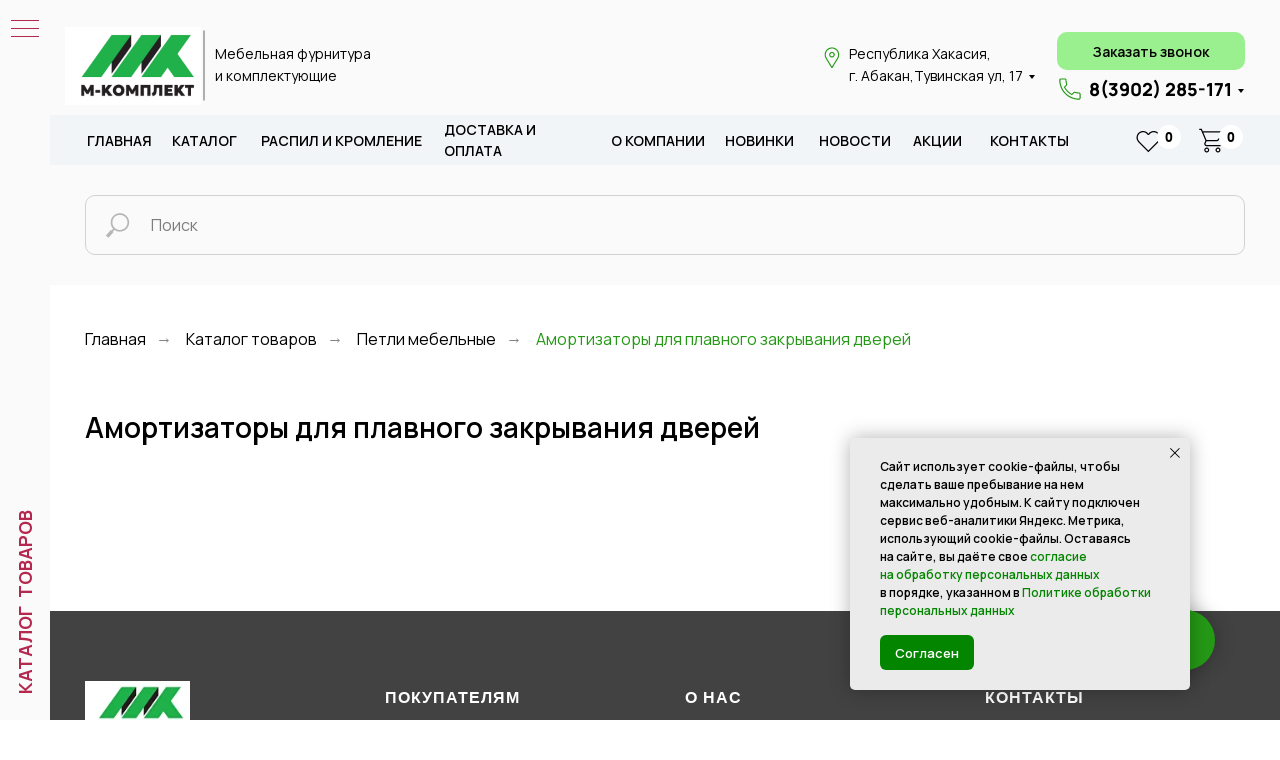

--- FILE ---
content_type: text/html; charset=UTF-8
request_url: https://19mk.ru/catalog/petli/amortizatory-dlya-plavnogo-zakryvaniya-dverej
body_size: 52991
content:
<!DOCTYPE html> <html lang="ru"> <head> <meta charset="utf-8" /> <meta http-equiv="Content-Type" content="text/html; charset=utf-8" /> <meta name="viewport" content="width=device-width, initial-scale=1.0" /> <meta name="yandex-verification" content="f39834b5ac4ccbfe" /> <!--metatextblock--> <title>Амортизаторы для плавного закрывания дверей | Мебелькомплект</title> <meta name="description" content="Большой выбор амортизаторов для плавного закрывания дверей в магазине Мебелькомплект Хакасия" /> <meta name="keywords" content="петли мебельные" /> <meta property="og:url" content="https://19mk.ru/catalog/petli/amortizatory-dlya-plavnogo-zakryvaniya-dverej" /> <meta property="og:title" content="Амортизаторы для плавного закрывания дверей | Мебелькомплект" /> <meta property="og:description" content="Большой выбор амортизаторов для плавного закрывания дверей в магазине Мебелькомплект Хакасия" /> <meta property="og:type" content="website" /> <meta property="og:image" content="https://static.tildacdn.com/tild3230-3137-4661-b936-666537633634/161359.jpg" /> <link rel="canonical" href="https://19mk.ru/catalog/petli/amortizatory-dlya-plavnogo-zakryvaniya-dverej"> <!--/metatextblock--> <meta name="format-detection" content="telephone=no" /> <meta http-equiv="x-dns-prefetch-control" content="on"> <link rel="dns-prefetch" href="https://ws.tildacdn.com"> <link rel="dns-prefetch" href="https://static.tildacdn.com"> <link rel="icon" type="image/x-icon" sizes="32x32" href="https://static.tildacdn.com/tild3665-6633-4637-b139-373766666365/logotip.jpg"/> <link rel="apple-touch-icon" type="image/png" href="https://static.tildacdn.com/tild6264-3965-4365-b061-616132346335/-_1.png"> <link rel="icon" type="image/png" sizes="192x192" href="https://static.tildacdn.com/tild6264-3965-4365-b061-616132346335/-_1.png"> <link rel="alternate" type="application/rss+xml" title="Мебелькомплект" href="https://19mk.ru/rss.xml" /> <!-- Assets --> <script src="https://neo.tildacdn.com/js/tilda-fallback-1.0.min.js" async charset="utf-8"></script> <link rel="stylesheet" href="https://static.tildacdn.com/css/tilda-grid-3.0.min.css" type="text/css" media="all" onerror="this.loaderr='y';"/> <link rel="stylesheet" href="https://static.tildacdn.com/ws/project6432213/tilda-blocks-page44086131.min.css?t=1768963362" type="text/css" media="all" onerror="this.loaderr='y';" /> <link rel="preconnect" href="https://fonts.gstatic.com"> <link href="https://fonts.googleapis.com/css2?family=Manrope:wght@300;400;500;600;700&subset=latin,cyrillic" rel="stylesheet"> <link rel="stylesheet" href="https://static.tildacdn.com/css/tilda-popup-1.1.min.css" type="text/css" media="print" onload="this.media='all';" onerror="this.loaderr='y';" /> <noscript><link rel="stylesheet" href="https://static.tildacdn.com/css/tilda-popup-1.1.min.css" type="text/css" media="all" /></noscript> <link rel="stylesheet" href="https://static.tildacdn.com/css/tilda-slds-1.4.min.css" type="text/css" media="print" onload="this.media='all';" onerror="this.loaderr='y';" /> <noscript><link rel="stylesheet" href="https://static.tildacdn.com/css/tilda-slds-1.4.min.css" type="text/css" media="all" /></noscript> <link rel="stylesheet" href="https://static.tildacdn.com/css/tilda-catalog-1.1.min.css" type="text/css" media="print" onload="this.media='all';" onerror="this.loaderr='y';" /> <noscript><link rel="stylesheet" href="https://static.tildacdn.com/css/tilda-catalog-1.1.min.css" type="text/css" media="all" /></noscript> <link rel="stylesheet" href="https://static.tildacdn.com/css/tilda-forms-1.0.min.css" type="text/css" media="all" onerror="this.loaderr='y';" /> <link rel="stylesheet" href="https://static.tildacdn.com/css/tilda-catalog-filters-1.0.min.css" type="text/css" media="all" onerror="this.loaderr='y';" /> <link rel="stylesheet" href="https://static.tildacdn.com/css/tilda-menusub-1.0.min.css" type="text/css" media="print" onload="this.media='all';" onerror="this.loaderr='y';" /> <noscript><link rel="stylesheet" href="https://static.tildacdn.com/css/tilda-menusub-1.0.min.css" type="text/css" media="all" /></noscript> <link rel="stylesheet" href="https://static.tildacdn.com/css/tilda-menu-widgeticons-1.0.min.css" type="text/css" media="all" onerror="this.loaderr='y';" /> <link rel="stylesheet" href="https://static.tildacdn.com/css/tilda-cart-1.0.min.css" type="text/css" media="all" onerror="this.loaderr='y';" /> <link rel="stylesheet" href="https://static.tildacdn.com/css/tilda-wishlist-1.0.min.css" type="text/css" media="all" onerror="this.loaderr='y';" /> <link rel="stylesheet" href="https://static.tildacdn.com/css/tilda-zoom-2.0.min.css" type="text/css" media="print" onload="this.media='all';" onerror="this.loaderr='y';" /> <noscript><link rel="stylesheet" href="https://static.tildacdn.com/css/tilda-zoom-2.0.min.css" type="text/css" media="all" /></noscript> <script nomodule src="https://static.tildacdn.com/js/tilda-polyfill-1.0.min.js" charset="utf-8"></script> <script type="text/javascript">function t_onReady(func) {if(document.readyState!='loading') {func();} else {document.addEventListener('DOMContentLoaded',func);}}
function t_onFuncLoad(funcName,okFunc,time) {if(typeof window[funcName]==='function') {okFunc();} else {setTimeout(function() {t_onFuncLoad(funcName,okFunc,time);},(time||100));}}function t_throttle(fn,threshhold,scope) {return function() {fn.apply(scope||this,arguments);};}function t396_initialScale(t){var e=document.getElementById("rec"+t);if(e){var i=e.querySelector(".t396__artboard");if(i){window.tn_scale_initial_window_width||(window.tn_scale_initial_window_width=document.documentElement.clientWidth);var a=window.tn_scale_initial_window_width,r=[],n,l=i.getAttribute("data-artboard-screens");if(l){l=l.split(",");for(var o=0;o<l.length;o++)r[o]=parseInt(l[o],10)}else r=[320,480,640,960,1200];for(var o=0;o<r.length;o++){var d=r[o];a>=d&&(n=d)}var _="edit"===window.allrecords.getAttribute("data-tilda-mode"),c="center"===t396_getFieldValue(i,"valign",n,r),s="grid"===t396_getFieldValue(i,"upscale",n,r),w=t396_getFieldValue(i,"height_vh",n,r),g=t396_getFieldValue(i,"height",n,r),u=!!window.opr&&!!window.opr.addons||!!window.opera||-1!==navigator.userAgent.indexOf(" OPR/");if(!_&&c&&!s&&!w&&g&&!u){var h=parseFloat((a/n).toFixed(3)),f=[i,i.querySelector(".t396__carrier"),i.querySelector(".t396__filter")],v=Math.floor(parseInt(g,10)*h)+"px",p;i.style.setProperty("--initial-scale-height",v);for(var o=0;o<f.length;o++)f[o].style.setProperty("height","var(--initial-scale-height)");t396_scaleInitial__getElementsToScale(i).forEach((function(t){t.style.zoom=h}))}}}}function t396_scaleInitial__getElementsToScale(t){return t?Array.prototype.slice.call(t.children).filter((function(t){return t&&(t.classList.contains("t396__elem")||t.classList.contains("t396__group"))})):[]}function t396_getFieldValue(t,e,i,a){var r,n=a[a.length-1];if(!(r=i===n?t.getAttribute("data-artboard-"+e):t.getAttribute("data-artboard-"+e+"-res-"+i)))for(var l=0;l<a.length;l++){var o=a[l];if(!(o<=i)&&(r=o===n?t.getAttribute("data-artboard-"+e):t.getAttribute("data-artboard-"+e+"-res-"+o)))break}return r}window.TN_SCALE_INITIAL_VER="1.0",window.tn_scale_initial_window_width=null;</script> <script src="https://static.tildacdn.com/js/jquery-1.10.2.min.js" charset="utf-8" onerror="this.loaderr='y';"></script> <script src="https://static.tildacdn.com/js/tilda-scripts-3.0.min.js" charset="utf-8" defer onerror="this.loaderr='y';"></script> <script src="https://static.tildacdn.com/ws/project6432213/tilda-blocks-page44086131.min.js?t=1768963362" charset="utf-8" async onerror="this.loaderr='y';"></script> <script src="https://static.tildacdn.com/js/tilda-lazyload-1.0.min.js" charset="utf-8" async onerror="this.loaderr='y';"></script> <script src="https://static.tildacdn.com/js/tilda-zero-1.1.min.js" charset="utf-8" async onerror="this.loaderr='y';"></script> <script src="https://static.tildacdn.com/js/hammer.min.js" charset="utf-8" async onerror="this.loaderr='y';"></script> <script src="https://static.tildacdn.com/js/tilda-slds-1.4.min.js" charset="utf-8" async onerror="this.loaderr='y';"></script> <script src="https://static.tildacdn.com/js/tilda-products-1.0.min.js" charset="utf-8" async onerror="this.loaderr='y';"></script> <script src="https://static.tildacdn.com/js/tilda-catalog-1.1.min.js" charset="utf-8" async onerror="this.loaderr='y';"></script> <script src="https://static.tildacdn.com/js/tilda-menusub-1.0.min.js" charset="utf-8" async onerror="this.loaderr='y';"></script> <script src="https://static.tildacdn.com/js/tilda-menu-1.0.min.js" charset="utf-8" async onerror="this.loaderr='y';"></script> <script src="https://static.tildacdn.com/js/tilda-menu-widgeticons-1.0.min.js" charset="utf-8" async onerror="this.loaderr='y';"></script> <script src="https://static.tildacdn.com/js/tilda-submenublocks-1.0.min.js" charset="utf-8" async onerror="this.loaderr='y';"></script> <script src="https://static.tildacdn.com/js/tilda-forms-1.0.min.js" charset="utf-8" async onerror="this.loaderr='y';"></script> <script src="https://static.tildacdn.com/js/tilda-cart-1.1.min.js" charset="utf-8" async onerror="this.loaderr='y';"></script> <script src="https://static.tildacdn.com/js/tilda-widget-positions-1.0.min.js" charset="utf-8" async onerror="this.loaderr='y';"></script> <script src="https://static.tildacdn.com/js/tilda-wishlist-1.0.min.js" charset="utf-8" async onerror="this.loaderr='y';"></script> <script src="https://static.tildacdn.com/js/tilda-popup-1.0.min.js" charset="utf-8" async onerror="this.loaderr='y';"></script> <script src="https://static.tildacdn.com/js/tilda-zoom-2.0.min.js" charset="utf-8" async onerror="this.loaderr='y';"></script> <script src="https://static.tildacdn.com/js/tilda-zero-scale-1.0.min.js" charset="utf-8" async onerror="this.loaderr='y';"></script> <script src="https://static.tildacdn.com/js/tilda-skiplink-1.0.min.js" charset="utf-8" async onerror="this.loaderr='y';"></script> <script src="https://static.tildacdn.com/js/tilda-events-1.0.min.js" charset="utf-8" async onerror="this.loaderr='y';"></script> <!-- nominify begin --><!-- Yandex.RTB --> <script>window.yaContextCb=window.yaContextCb||[]</script> <script src="https://yandex.ru/ads/system/context.js" async></script><!-- nominify end --><script type="text/javascript">window.dataLayer=window.dataLayer||[];</script> <script type="text/javascript">(function() {if((/bot|google|yandex|baidu|bing|msn|duckduckbot|teoma|slurp|crawler|spider|robot|crawling|facebook/i.test(navigator.userAgent))===false&&typeof(sessionStorage)!='undefined'&&sessionStorage.getItem('visited')!=='y'&&document.visibilityState){var style=document.createElement('style');style.type='text/css';style.innerHTML='@media screen and (min-width: 980px) {.t-records {opacity: 0;}.t-records_animated {-webkit-transition: opacity ease-in-out .2s;-moz-transition: opacity ease-in-out .2s;-o-transition: opacity ease-in-out .2s;transition: opacity ease-in-out .2s;}.t-records.t-records_visible {opacity: 1;}}';document.getElementsByTagName('head')[0].appendChild(style);function t_setvisRecs(){var alr=document.querySelectorAll('.t-records');Array.prototype.forEach.call(alr,function(el) {el.classList.add("t-records_animated");});setTimeout(function() {Array.prototype.forEach.call(alr,function(el) {el.classList.add("t-records_visible");});sessionStorage.setItem("visited","y");},400);}
document.addEventListener('DOMContentLoaded',t_setvisRecs);}})();</script></head> <body class="t-body" style="margin:0;"> <!--allrecords--> <div id="allrecords" class="t-records" data-hook="blocks-collection-content-node" data-tilda-project-id="6432213" data-tilda-page-id="44086131" data-tilda-page-alias="catalog/petli/amortizatory-dlya-plavnogo-zakryvaniya-dverej" data-tilda-formskey="d95ecfa71d60c57403f36ebb76432213" data-tilda-lazy="yes" data-tilda-project-lang="RU" data-tilda-root-zone="com" data-tilda-project-headcode="yes" data-tilda-project-country="RU"> <!--header--> <header id="t-header" class="t-records" data-hook="blocks-collection-content-node" data-tilda-project-id="6432213" data-tilda-page-id="32158936" data-tilda-page-alias="header" data-tilda-formskey="d95ecfa71d60c57403f36ebb76432213" data-tilda-lazy="yes" data-tilda-project-lang="RU" data-tilda-root-zone="com" data-tilda-project-headcode="yes" data-tilda-project-country="RU"> <div id="rec528718948" class="r t-rec" style=" " data-animationappear="off" data-record-type="360"> <!-- T360 --> <style>.t-records{opacity:0;}.t-records_animated{-webkit-transition:opacity ease-in-out 0.5s;-moz-transition:opacity ease-in-out 0.5s;-o-transition:opacity ease-in-out 0.5s;transition:opacity ease-in-out 0.5s;}.t-records.t-records_visible,.t-records .t-records{opacity:1;}</style> <script>t_onReady(function() {var allRecords=document.querySelector('.t-records');window.addEventListener('pageshow',function(event) {if(event.persisted) {allRecords.classList.add('t-records_visible');}});var rec=document.querySelector('#rec528718948');if(!rec) return;rec.setAttribute('data-animationappear','off');rec.style.opacity='1';allRecords.classList.add('t-records_animated');setTimeout(function() {allRecords.classList.add('t-records_visible');},200);});</script> <script>t_onReady(function() {var selects='button:not(.t-submit):not(.t835__btn_next):not(.t835__btn_prev):not(.t835__btn_result):not(.t862__btn_next):not(.t862__btn_prev):not(.t862__btn_result):not(.t854__news-btn):not(.t862__btn_next),' +
'a:not([href*="#"]):not(.carousel-control):not(.t-carousel__control):not(.t807__btn_reply):not([href^="#price"]):not([href^="javascript"]):not([href^="mailto"]):not([href^="tel"]):not([href^="link_sub"]):not(.js-feed-btn-show-more):not(.t367__opener):not([href^="https://www.dropbox.com/"])';var elements=document.querySelectorAll(selects);Array.prototype.forEach.call(elements,function(element) {if(element.getAttribute('data-menu-submenu-hook')) return;element.addEventListener('click',function(event) {var goTo=this.getAttribute('href');if(goTo!==null&&!goTo.startsWith('#')) {var ctrl=event.ctrlKey;var cmd=event.metaKey&&navigator.platform.indexOf('Mac')!==-1;if(!ctrl&&!cmd) {var target=this.getAttribute('target');if(target!=='_blank') {event.preventDefault();var allRecords=document.querySelector('.t-records');if(allRecords) {allRecords.classList.remove('t-records_visible');}
setTimeout(function() {window.location=goTo;},500);}}}});});});</script> <style>.t360__bar{background-color:#259916;}</style> <script>t_onReady(function() {var isSafari=/Safari/.test(navigator.userAgent)&&/Apple Computer/.test(navigator.vendor);if(!isSafari) {document.body.insertAdjacentHTML('beforeend','<div class="t360__progress"><div class="t360__bar"></div></div>');setTimeout(function() {var bar=document.querySelector('.t360__bar');if(bar) bar.classList.add('t360__barprogress');},10);}});function t360_onProgressLoad() {var bar=document.querySelector('.t360__bar');if(!bar) return;bar.classList.remove('t360__barprogress');bar.classList.add('t360__barprogressfinished');setTimeout(function() {bar.classList.add('t360__barprogresshidden');},20);setTimeout(function() {var progress=document.querySelector('.t360__progress');if(progress) progress.style.display='none';},500);};if(document.readyState==='complete') {setTimeout(t360_onProgressLoad,60);} else {window.addEventListener('load',t360_onProgressLoad);}</script> </div> <div id="rec520007125" class="r t-rec t-rec_pt_15 t-screenmin-980px" style="padding-top:15px;background-color:#fafafa; " data-animationappear="off" data-record-type="396" data-screen-min="980px" data-bg-color="#fafafa"> <!-- T396 --> <style>#rec520007125 .t396__artboard {height:100px;background-color:#fafafa;overflow:visible;}#rec520007125 .t396__filter {height:100px;}#rec520007125 .t396__carrier{height:100px;background-position:center center;background-attachment:scroll;background-size:cover;background-repeat:no-repeat;}@media screen and (max-width:1199px) {#rec520007125 .t396__artboard,#rec520007125 .t396__filter,#rec520007125 .t396__carrier {}#rec520007125 .t396__filter {}#rec520007125 .t396__carrier {background-attachment:scroll;}}@media screen and (max-width:959px) {#rec520007125 .t396__artboard,#rec520007125 .t396__filter,#rec520007125 .t396__carrier {}#rec520007125 .t396__filter {}#rec520007125 .t396__carrier {background-attachment:scroll;}}@media screen and (max-width:639px) {#rec520007125 .t396__artboard,#rec520007125 .t396__filter,#rec520007125 .t396__carrier {}#rec520007125 .t396__filter {}#rec520007125 .t396__carrier {background-attachment:scroll;}}@media screen and (max-width:479px) {#rec520007125 .t396__artboard,#rec520007125 .t396__filter,#rec520007125 .t396__carrier {height:70px;}#rec520007125 .t396__filter {}#rec520007125 .t396__carrier {background-attachment:scroll;}}#rec520007125 .tn-elem[data-elem-id="1669628191476"]{z-index:3;top:32px;;left:calc(50% - 600px + 754px);;width:27px;height:21px;}#rec520007125 .tn-elem[data-elem-id="1669628191476"] .tn-atom{border-radius:0px 0px 0px 0px;background-position:center center;background-size:cover;background-repeat:no-repeat;border-width:var(--t396-borderwidth,0);border-style:var(--t396-borderstyle,solid);border-color:var(--t396-bordercolor,transparent);transition:background-color var(--t396-speedhover,0s) ease-in-out,color var(--t396-speedhover,0s) ease-in-out,border-color var(--t396-speedhover,0s) ease-in-out,box-shadow var(--t396-shadowshoverspeed,0.2s) ease-in-out;}@media screen and (max-width:1199px){#rec520007125 .tn-elem[data-elem-id="1669628191476"]{display:table;top:32px;;left:calc(50% - 480px + 514px);;}}@media screen and (max-width:959px){#rec520007125 .tn-elem[data-elem-id="1669628191476"]{display:table;top:187px;;left:calc(50% - 320px + -136px);;}}@media screen and (max-width:639px){#rec520007125 .tn-elem[data-elem-id="1669628191476"]{display:table;top:157px;;left:calc(50% - 240px + -515px);;}}@media screen and (max-width:479px){#rec520007125 .tn-elem[data-elem-id="1669628191476"]{display:table;top:21px;;left:calc(50% - 160px + -496px);;}}#rec520007125 .tn-elem[data-elem-id="1669625531486"]{color:#000000;z-index:3;top:28px;;left:calc(50% + 600px - 192px + -224px);;width:192px;height:auto;}#rec520007125 .tn-elem[data-elem-id="1669625531486"] .tn-atom{vertical-align:middle;color:#000000;font-size:14px;font-family:'Manrope',Arial,sans-serif;line-height:1.55;font-weight:400;background-position:center center;border-width:var(--t396-borderwidth,0);border-style:var(--t396-borderstyle,solid);border-color:var(--t396-bordercolor,transparent);transition:background-color var(--t396-speedhover,0s) ease-in-out,color var(--t396-speedhover,0s) ease-in-out,border-color var(--t396-speedhover,0s) ease-in-out,box-shadow var(--t396-shadowshoverspeed,0.2s) ease-in-out;text-shadow:var(--t396-shadow-text-x,0px) var(--t396-shadow-text-y,0px) var(--t396-shadow-text-blur,0px) rgba(var(--t396-shadow-text-color),var(--t396-shadow-text-opacity,100%));}@media screen and (max-width:1199px){#rec520007125 .tn-elem[data-elem-id="1669625531486"]{display:table;top:28px;;left:calc(50% + 480px - 192px + -242px);;height:auto;}}@media screen and (max-width:959px){#rec520007125 .tn-elem[data-elem-id="1669625531486"]{display:table;top:183px;;left:calc(50% + 320px - 192px + -892px);;height:auto;}}@media screen and (max-width:639px){#rec520007125 .tn-elem[data-elem-id="1669625531486"]{display:table;top:153px;;left:calc(50% + 240px - 192px + -1271px);;height:auto;}}@media screen and (max-width:479px){#rec520007125 .tn-elem[data-elem-id="1669625531486"]{display:table;top:17px;;left:calc(50% + 160px - 192px + -1252px);;height:auto;}}#rec520007125 .tn-elem[data-elem-id="1753868346542"]{z-index:3;top:12px;;left:calc(50% - 600px + 0px);;width:136px;height:78px;}#rec520007125 .tn-elem[data-elem-id="1753868346542"] .tn-atom{border-radius:0px 0px 0px 0px;background-position:center center;background-size:cover;background-repeat:no-repeat;border-width:var(--t396-borderwidth,0);border-style:var(--t396-borderstyle,solid);border-color:var(--t396-bordercolor,transparent);transition:background-color var(--t396-speedhover,0s) ease-in-out,color var(--t396-speedhover,0s) ease-in-out,border-color var(--t396-speedhover,0s) ease-in-out,box-shadow var(--t396-shadowshoverspeed,0.2s) ease-in-out;}@media screen and (max-width:1199px){#rec520007125 .tn-elem[data-elem-id="1753868346542"]{display:table;}}@media screen and (max-width:959px){#rec520007125 .tn-elem[data-elem-id="1753868346542"]{display:table;}}@media screen and (max-width:639px){#rec520007125 .tn-elem[data-elem-id="1753868346542"]{display:table;}}@media screen and (max-width:479px){#rec520007125 .tn-elem[data-elem-id="1753868346542"]{display:table;top:7px;;left:calc(50% - 160px + 1px);;width:97px;height:57px;}}#rec520007125 .tn-elem[data-elem-id="1669628493714"]{z-index:3;top:61px;;left:calc(50% - 600px + 992px);;width:27px;height:25px;}#rec520007125 .tn-elem[data-elem-id="1669628493714"] .tn-atom{border-radius:0px 0px 0px 0px;background-position:center center;background-size:cover;background-repeat:no-repeat;border-width:var(--t396-borderwidth,0);border-style:var(--t396-borderstyle,solid);border-color:var(--t396-bordercolor,transparent);transition:background-color var(--t396-speedhover,0s) ease-in-out,color var(--t396-speedhover,0s) ease-in-out,border-color var(--t396-speedhover,0s) ease-in-out,box-shadow var(--t396-shadowshoverspeed,0.2s) ease-in-out;}@media screen and (max-width:1199px){#rec520007125 .tn-elem[data-elem-id="1669628493714"]{display:table;top:61px;;left:calc(50% - 480px + 756px);;}}@media screen and (max-width:959px){#rec520007125 .tn-elem[data-elem-id="1669628493714"]{display:table;top:61px;;left:calc(50% - 320px + 437px);;}}@media screen and (max-width:639px){#rec520007125 .tn-elem[data-elem-id="1669628493714"]{display:table;top:61px;;left:calc(50% - 240px + 279px);;}}@media screen and (max-width:479px){#rec520007125 .tn-elem[data-elem-id="1669628493714"]{display:table;top:24px;;left:calc(50% - 160px + 133px);;}}#rec520007125 .tn-elem[data-elem-id="1669616611293"]{color:#000000;z-index:3;top:60px;;left:calc(50% + 600px - 155px + -21px);;width:155px;height:auto;}#rec520007125 .tn-elem[data-elem-id="1669616611293"] .tn-atom{vertical-align:middle;color:#000000;font-size:18px;font-family:'Manrope',Arial,sans-serif;line-height:1.6;font-weight:800;background-position:center center;border-width:var(--t396-borderwidth,0);border-style:var(--t396-borderstyle,solid);border-color:var(--t396-bordercolor,transparent);transition:background-color var(--t396-speedhover,0s) ease-in-out,color var(--t396-speedhover,0s) ease-in-out,border-color var(--t396-speedhover,0s) ease-in-out,box-shadow var(--t396-shadowshoverspeed,0.2s) ease-in-out;text-shadow:var(--t396-shadow-text-x,0px) var(--t396-shadow-text-y,0px) var(--t396-shadow-text-blur,0px) rgba(var(--t396-shadow-text-color),var(--t396-shadow-text-opacity,100%));}@media screen and (max-width:1199px){#rec520007125 .tn-elem[data-elem-id="1669616611293"]{display:table;height:auto;}}@media screen and (max-width:959px){#rec520007125 .tn-elem[data-elem-id="1669616611293"]{display:table;height:auto;}}@media screen and (max-width:639px){#rec520007125 .tn-elem[data-elem-id="1669616611293"]{display:table;height:auto;}}@media screen and (max-width:479px){#rec520007125 .tn-elem[data-elem-id="1669616611293"]{display:table;top:20px;;left:calc(50% + 160px - 155px + -5px);;height:auto;}}#rec520007125 .tn-elem[data-elem-id="1669610803871"]{color:#000000;text-align:center;z-index:3;top:17px;;left:calc(50% + 600px - 188px + -20px);;width:188px;height:38px;}#rec520007125 .tn-elem[data-elem-id="1669610803871"] .tn-atom{color:#000000;font-size:14px;font-family:'Manrope',Arial,sans-serif;line-height:1.55;font-weight:600;border-radius:10px 10px 10px 10px;background-position:center center;--t396-speedhover:0.2s;transition:background-color var(--t396-speedhover,0s) ease-in-out,color var(--t396-speedhover,0s) ease-in-out,border-color var(--t396-speedhover,0s) ease-in-out,box-shadow var(--t396-shadowshoverspeed,0.2s) ease-in-out;--t396-bgcolor-color:#9aef8e;--t396-bgcolor-image:none;background-color:var(--t396-bgcolor-color,transparent);-webkit-box-pack:center;-ms-flex-pack:center;justify-content:center;}#rec520007125 .tn-elem[data-elem-id="1669610803871"] .tn-atom::after{display:none;}#rec520007125 .tn-elem[data-elem-id="1669610803871"] .tn-atom .tn-atom__button-text{transition:color var(--t396-speedhover,0s) ease-in-out;color:#000000;}#rec520007125 .tn-elem[data-elem-id="1669610803871"] .tn-atom .tn-atom__button-border::before{display:none;}#rec520007125 .tn-elem[data-elem-id="1669610803871"] .tn-atom .tn-atom__button-border::after{display:none;}@media (hover),(min-width:0\0){#rec520007125 .tn-elem[data-elem-id="1669610803871"] .tn-atom:hover::after{opacity:0;}#rec520007125 .tn-elem[data-elem-id="1669610803871"] .tn-atom:hover{animation-name:none;}}@media screen and (max-width:1199px){#rec520007125 .tn-elem[data-elem-id="1669610803871"]{display:block;width:px;}#rec520007125 .tn-elem[data-elem-id="1669610803871"] .tn-atom{white-space:normal;background-size:cover;background-color:var(--t396-bgcolor-color,transparent);}#rec520007125 .tn-elem[data-elem-id="1669610803871"] .tn-atom::after{display:none;}#rec520007125 .tn-elem[data-elem-id="1669610803871"] .tn-atom .tn-atom__button-text{overflow:visible;}#rec520007125 .tn-elem[data-elem-id="1669610803871"] .tn-atom .tn-atom__button-border::before{display:none;}#rec520007125 .tn-elem[data-elem-id="1669610803871"] .tn-atom .tn-atom__button-border::after{display:none;}@media (hover),(min-width:0\0){#rec520007125 .tn-elem[data-elem-id="1669610803871"] .tn-atom:hover::after{opacity:0;}#rec520007125 .tn-elem[data-elem-id="1669610803871"] .tn-atom:hover{animation-name:none;}}}@media screen and (max-width:959px){#rec520007125 .tn-elem[data-elem-id="1669610803871"]{display:block;width:px;}#rec520007125 .tn-elem[data-elem-id="1669610803871"] .tn-atom{white-space:normal;background-size:cover;background-color:var(--t396-bgcolor-color,transparent);}#rec520007125 .tn-elem[data-elem-id="1669610803871"] .tn-atom::after{display:none;}#rec520007125 .tn-elem[data-elem-id="1669610803871"] .tn-atom .tn-atom__button-text{overflow:visible;}#rec520007125 .tn-elem[data-elem-id="1669610803871"] .tn-atom .tn-atom__button-border::before{display:none;}#rec520007125 .tn-elem[data-elem-id="1669610803871"] .tn-atom .tn-atom__button-border::after{display:none;}@media (hover),(min-width:0\0){#rec520007125 .tn-elem[data-elem-id="1669610803871"] .tn-atom:hover::after{opacity:0;}#rec520007125 .tn-elem[data-elem-id="1669610803871"] .tn-atom:hover{animation-name:none;}}}@media screen and (max-width:639px){#rec520007125 .tn-elem[data-elem-id="1669610803871"]{display:block;top:17px;;left:calc(50% + 240px - 188px + -20px);;width:179px;height:38px;}#rec520007125 .tn-elem[data-elem-id="1669610803871"] .tn-atom{white-space:normal;background-size:cover;background-color:var(--t396-bgcolor-color,transparent);}#rec520007125 .tn-elem[data-elem-id="1669610803871"] .tn-atom::after{display:none;}#rec520007125 .tn-elem[data-elem-id="1669610803871"] .tn-atom .tn-atom__button-text{overflow:visible;}#rec520007125 .tn-elem[data-elem-id="1669610803871"] .tn-atom .tn-atom__button-border::before{display:none;}#rec520007125 .tn-elem[data-elem-id="1669610803871"] .tn-atom .tn-atom__button-border::after{display:none;}@media (hover),(min-width:0\0){#rec520007125 .tn-elem[data-elem-id="1669610803871"] .tn-atom:hover::after{opacity:0;}#rec520007125 .tn-elem[data-elem-id="1669610803871"] .tn-atom:hover{animation-name:none;}}}@media screen and (max-width:479px){#rec520007125 .tn-elem[data-elem-id="1669610803871"]{display:block;top:36px;;left:calc(50% + 160px - 188px + 572px);;width:px;}#rec520007125 .tn-elem[data-elem-id="1669610803871"] .tn-atom{white-space:normal;background-size:cover;background-color:var(--t396-bgcolor-color,transparent);}#rec520007125 .tn-elem[data-elem-id="1669610803871"] .tn-atom::after{display:none;}#rec520007125 .tn-elem[data-elem-id="1669610803871"] .tn-atom .tn-atom__button-text{overflow:visible;}#rec520007125 .tn-elem[data-elem-id="1669610803871"] .tn-atom .tn-atom__button-border::before{display:none;}#rec520007125 .tn-elem[data-elem-id="1669610803871"] .tn-atom .tn-atom__button-border::after{display:none;}@media (hover),(min-width:0\0){#rec520007125 .tn-elem[data-elem-id="1669610803871"] .tn-atom:hover::after{opacity:0;}#rec520007125 .tn-elem[data-elem-id="1669610803871"] .tn-atom:hover{animation-name:none;}}}#rec520007125 .tn-elem[data-elem-id="1669628170884"]{z-index:3;top:24px;;left:calc(50% - 600px + 352px);;width:389px;height:78px;}#rec520007125 .tn-elem[data-elem-id="1669628170884"] .tn-atom{background-position:center center;border-width:var(--t396-borderwidth,0);border-style:var(--t396-borderstyle,solid);border-color:var(--t396-bordercolor,transparent);transition:background-color var(--t396-speedhover,0s) ease-in-out,color var(--t396-speedhover,0s) ease-in-out,border-color var(--t396-speedhover,0s) ease-in-out,box-shadow var(--t396-shadowshoverspeed,0.2s) ease-in-out;}@media screen and (max-width:1199px){#rec520007125 .tn-elem[data-elem-id="1669628170884"]{display:table;top:32px;;left:calc(50% - 480px + -541px);;}}@media screen and (max-width:959px){#rec520007125 .tn-elem[data-elem-id="1669628170884"]{display:table;}}@media screen and (max-width:639px){#rec520007125 .tn-elem[data-elem-id="1669628170884"]{display:table;top:2px;;left:calc(50% - 240px + -920px);;}}@media screen and (max-width:479px){#rec520007125 .tn-elem[data-elem-id="1669628170884"]{display:table;}}#rec520007125 .tn-elem[data-elem-id="1669634964247"]{z-index:3;top:50px;;left:calc(50% - 600px + 104px);;width:70px;height:1px;}#rec520007125 .tn-elem[data-elem-id="1669634964247"] .tn-atom{border-radius:0px 0px 0px 0px;opacity:0.6;background-color:#000000;background-position:center center;border-width:var(--t396-borderwidth,0);border-style:var(--t396-borderstyle,solid);border-color:var(--t396-bordercolor,transparent);transition:background-color var(--t396-speedhover,0s) ease-in-out,color var(--t396-speedhover,0s) ease-in-out,border-color var(--t396-speedhover,0s) ease-in-out,box-shadow var(--t396-shadowshoverspeed,0.2s) ease-in-out;-webkit-transform:rotate(90deg);-moz-transform:rotate(90deg);transform:rotate(90deg);}@media screen and (max-width:1199px){#rec520007125 .tn-elem[data-elem-id="1669634964247"]{display:table;}}@media screen and (max-width:959px){#rec520007125 .tn-elem[data-elem-id="1669634964247"]{display:table;}}@media screen and (max-width:639px){#rec520007125 .tn-elem[data-elem-id="1669634964247"]{display:table;top:166px;;left:calc(50% - 240px + -642px);;}}@media screen and (max-width:479px){#rec520007125 .tn-elem[data-elem-id="1669634964247"]{display:table;}}#rec520007125 .tn-elem[data-elem-id="1669635045224"]{color:#000000;z-index:3;top:28px;;left:calc(50% - 600px + 150px);;width:184px;height:auto;}#rec520007125 .tn-elem[data-elem-id="1669635045224"] .tn-atom{vertical-align:middle;color:#000000;font-size:14px;font-family:'Manrope',Arial,sans-serif;line-height:1.55;font-weight:400;background-position:center center;border-width:var(--t396-borderwidth,0);border-style:var(--t396-borderstyle,solid);border-color:var(--t396-bordercolor,transparent);transition:background-color var(--t396-speedhover,0s) ease-in-out,color var(--t396-speedhover,0s) ease-in-out,border-color var(--t396-speedhover,0s) ease-in-out,box-shadow var(--t396-shadowshoverspeed,0.2s) ease-in-out;text-shadow:var(--t396-shadow-text-x,0px) var(--t396-shadow-text-y,0px) var(--t396-shadow-text-blur,0px) rgba(var(--t396-shadow-text-color),var(--t396-shadow-text-opacity,100%));}@media screen and (max-width:1199px){#rec520007125 .tn-elem[data-elem-id="1669635045224"]{display:table;height:auto;}}@media screen and (max-width:959px){#rec520007125 .tn-elem[data-elem-id="1669635045224"]{display:table;height:auto;}}@media screen and (max-width:639px){#rec520007125 .tn-elem[data-elem-id="1669635045224"]{display:table;top:100px;;left:calc(50% - 240px + -719px);;height:auto;}}@media screen and (max-width:479px){#rec520007125 .tn-elem[data-elem-id="1669635045224"]{display:table;height:auto;}}</style> <div class='t396'> <div class="t396__artboard" data-artboard-recid="520007125" data-artboard-screens="320,480,640,960,1200" data-artboard-height="100" data-artboard-valign="center" data-artboard-upscale="grid" data-artboard-ovrflw="visible" data-artboard-height-res-320="70"> <div class="t396__carrier" data-artboard-recid="520007125"></div> <div class="t396__filter" data-artboard-recid="520007125"></div> <div class='t396__elem tn-elem tn-elem__5200071251669628191476' data-elem-id='1669628191476' data-elem-type='shape' data-field-top-value="32" data-field-left-value="754" data-field-height-value="21" data-field-width-value="27" data-field-axisy-value="top" data-field-axisx-value="left" data-field-container-value="grid" data-field-topunits-value="px" data-field-leftunits-value="px" data-field-heightunits-value="px" data-field-widthunits-value="px" data-field-lazyoff-value="y" data-field-top-res-320-value="21" data-field-left-res-320-value="-496" data-field-top-res-480-value="157" data-field-left-res-480-value="-515" data-field-top-res-640-value="187" data-field-left-res-640-value="-136" data-field-top-res-960-value="32" data-field-left-res-960-value="514"> <div class='tn-atom' style="background-image:url('https://static.tildacdn.com/tild3234-3539-4834-b938-306432653737/mdi-light_map-marker.svg');"
aria-label='' role="img"> </div> </div> <div class='t396__elem tn-elem tn-elem__5200071251669625531486' data-elem-id='1669625531486' data-elem-type='text' data-field-top-value="28" data-field-left-value="-224" data-field-height-value="44" data-field-width-value="192" data-field-axisy-value="top" data-field-axisx-value="right" data-field-container-value="grid" data-field-topunits-value="px" data-field-leftunits-value="px" data-field-heightunits-value="px" data-field-widthunits-value="px" data-field-textfit-value="autoheight" data-field-fontsize-value="14" data-field-top-res-320-value="17" data-field-left-res-320-value="-1252" data-field-top-res-480-value="153" data-field-left-res-480-value="-1271" data-field-top-res-640-value="183" data-field-left-res-640-value="-892" data-field-top-res-960-value="28" data-field-left-res-960-value="-242"> <div class='tn-atom'><a href="#submenu:more1"style="color: inherit">Республика Хакасия, <br>г. Абакан,Тувинская ул, 17</a></div> </div> <div class='t396__elem tn-elem tn-elem__5200071251753868346542' data-elem-id='1753868346542' data-elem-type='shape' data-field-top-value="12" data-field-left-value="0" data-field-height-value="78" data-field-width-value="136" data-field-axisy-value="top" data-field-axisx-value="left" data-field-container-value="grid" data-field-topunits-value="px" data-field-leftunits-value="px" data-field-heightunits-value="px" data-field-widthunits-value="px" data-field-lazyoff-value="y" data-field-top-res-320-value="7" data-field-left-res-320-value="1" data-field-height-res-320-value="57" data-field-width-res-320-value="97"> <a class='tn-atom' href="/" style="background-image:url('https://static.tildacdn.com/tild6530-6434-4037-b661-616562326334/logotip.jpg');"
aria-label='' role="img"> </a> </div> <div class='t396__elem tn-elem tn-elem__5200071251669628493714' data-elem-id='1669628493714' data-elem-type='shape' data-field-top-value="61" data-field-left-value="992" data-field-height-value="25" data-field-width-value="27" data-field-axisy-value="top" data-field-axisx-value="left" data-field-container-value="grid" data-field-topunits-value="px" data-field-leftunits-value="px" data-field-heightunits-value="px" data-field-widthunits-value="px" data-field-lazyoff-value="y" data-field-top-res-320-value="24" data-field-left-res-320-value="133" data-field-top-res-480-value="61" data-field-left-res-480-value="279" data-field-top-res-640-value="61" data-field-left-res-640-value="437" data-field-top-res-960-value="61" data-field-left-res-960-value="756"> <div class='tn-atom' style="background-image:url('https://static.tildacdn.com/tild3334-3439-4331-b032-333966623934/mdi-light_phone.svg');"
aria-label='' role="img"> </div> </div> <div class='t396__elem tn-elem tn-elem__5200071251669616611293' data-elem-id='1669616611293' data-elem-type='text' data-field-top-value="60" data-field-left-value="-21" data-field-height-value="29" data-field-width-value="155" data-field-axisy-value="top" data-field-axisx-value="right" data-field-container-value="grid" data-field-topunits-value="px" data-field-leftunits-value="px" data-field-heightunits-value="px" data-field-widthunits-value="px" data-field-textfit-value="autoheight" data-field-fontsize-value="18" data-field-top-res-320-value="20" data-field-left-res-320-value="-5"> <div class='tn-atom'><a href="#submenu:more"style="color: inherit">8(3902) 285-171</a></div> </div> <div class='t396__elem tn-elem tn-elem__5200071251669610803871' data-elem-id='1669610803871' data-elem-type='button' data-field-top-value="17" data-field-left-value="-20" data-field-height-value="38" data-field-width-value="188" data-field-axisy-value="top" data-field-axisx-value="right" data-field-container-value="grid" data-field-topunits-value="px" data-field-leftunits-value="px" data-field-heightunits-value="px" data-field-widthunits-value="px" data-field-fontsize-value="14" data-field-top-res-320-value="36" data-field-left-res-320-value="572" data-field-top-res-480-value="17" data-field-left-res-480-value="-20" data-field-height-res-480-value="38" data-field-width-res-480-value="179"> <a class='tn-atom' href="#popup:myform"> <div class='tn-atom__button-content'> <span class="tn-atom__button-text">Заказать звонок</span> </div> <span class="tn-atom__button-border"></span> </a> </div> <div class='t396__elem tn-elem searchinput tn-elem__5200071251669628170884' data-elem-id='1669628170884' data-elem-type='html' data-field-top-value="24" data-field-left-value="352" data-field-height-value="78" data-field-width-value="389" data-field-axisy-value="top" data-field-axisx-value="left" data-field-container-value="grid" data-field-topunits-value="px" data-field-leftunits-value="px" data-field-heightunits-value="px" data-field-widthunits-value="px" data-field-top-res-480-value="2" data-field-left-res-480-value="-920" data-field-top-res-960-value="32" data-field-left-res-960-value="-541"> </div> <div class='t396__elem tn-elem tn-elem__5200071251669634964247' data-elem-id='1669634964247' data-elem-type='shape' data-field-top-value="50" data-field-left-value="104" data-field-height-value="1" data-field-width-value="70" data-field-axisy-value="top" data-field-axisx-value="left" data-field-container-value="grid" data-field-topunits-value="px" data-field-leftunits-value="px" data-field-heightunits-value="px" data-field-widthunits-value="px" data-field-top-res-480-value="166" data-field-left-res-480-value="-642"> <div class='tn-atom'> </div> </div> <div class='t396__elem tn-elem tn-elem__5200071251669635045224' data-elem-id='1669635045224' data-elem-type='text' data-field-top-value="28" data-field-left-value="150" data-field-height-value="44" data-field-width-value="184" data-field-axisy-value="top" data-field-axisx-value="left" data-field-container-value="grid" data-field-topunits-value="px" data-field-leftunits-value="px" data-field-heightunits-value="px" data-field-widthunits-value="px" data-field-textfit-value="autoheight" data-field-fontsize-value="14" data-field-top-res-480-value="100" data-field-left-res-480-value="-719"> <div class='tn-atom'field='tn_text_1669635045224'>Мебельная фурнитура <br>и комплектующие </div> </div> </div> </div> <script>t_onReady(function() {t_onFuncLoad('t396_init',function() {t396_init('520007125');});});</script> <!-- /T396 --> </div> <div id="rec528651224" class="r t-rec t-rec_pt_15 t-rec_pt-res-480_0 t-screenmax-980px" style="padding-top:15px;background-color:#fafafa; " data-animationappear="off" data-record-type="396" data-screen-max="980px" data-bg-color="#fafafa"> <!-- T396 --> <style>#rec528651224 .t396__artboard {height:100px;background-color:#f2f5f7;overflow:visible;}#rec528651224 .t396__filter {height:100px;}#rec528651224 .t396__carrier{height:100px;background-position:center center;background-attachment:scroll;background-size:cover;background-repeat:no-repeat;}@media screen and (max-width:1199px) {#rec528651224 .t396__artboard,#rec528651224 .t396__filter,#rec528651224 .t396__carrier {}#rec528651224 .t396__filter {}#rec528651224 .t396__carrier {background-attachment:scroll;}}@media screen and (max-width:959px) {#rec528651224 .t396__artboard,#rec528651224 .t396__filter,#rec528651224 .t396__carrier {}#rec528651224 .t396__filter {}#rec528651224 .t396__carrier {background-attachment:scroll;}}@media screen and (max-width:639px) {#rec528651224 .t396__artboard,#rec528651224 .t396__filter,#rec528651224 .t396__carrier {height:80px;}#rec528651224 .t396__filter {}#rec528651224 .t396__carrier {background-attachment:scroll;}}@media screen and (max-width:479px) {#rec528651224 .t396__artboard,#rec528651224 .t396__filter,#rec528651224 .t396__carrier {height:90px;}#rec528651224 .t396__filter {}#rec528651224 .t396__carrier {background-attachment:scroll;}}#rec528651224 .tn-elem[data-elem-id="1470210224069"]{z-index:3;top:11px;;left:calc(50% - 600px + 0px);;width:131px;height:76px;}#rec528651224 .tn-elem[data-elem-id="1470210224069"] .tn-atom{border-radius:0px 0px 0px 0px;background-position:center center;background-size:cover;background-repeat:no-repeat;border-width:var(--t396-borderwidth,0);border-style:var(--t396-borderstyle,solid);border-color:var(--t396-bordercolor,transparent);transition:background-color var(--t396-speedhover,0s) ease-in-out,color var(--t396-speedhover,0s) ease-in-out,border-color var(--t396-speedhover,0s) ease-in-out,box-shadow var(--t396-shadowshoverspeed,0.2s) ease-in-out;}@media screen and (max-width:1199px){#rec528651224 .tn-elem[data-elem-id="1470210224069"]{display:table;}}@media screen and (max-width:959px){#rec528651224 .tn-elem[data-elem-id="1470210224069"]{display:table;top:12px;;left:calc(50% - 320px + 50px);;width:112px;height:65px;}}@media screen and (max-width:639px){#rec528651224 .tn-elem[data-elem-id="1470210224069"]{display:table;top:17px;;left:calc(50% - 240px + 45px);;width:84px;height:52px;}}@media screen and (max-width:479px){#rec528651224 .tn-elem[data-elem-id="1470210224069"]{display:table;top:12px;;left:calc(50% - 160px + 21px);;width:116px;height:67px;}}#rec528651224 .tn-elem[data-elem-id="1669628191476"]{z-index:3;top:31px;;left:calc(50% - 600px + 580px);;width:27px;height:21px;}#rec528651224 .tn-elem[data-elem-id="1669628191476"] .tn-atom{border-radius:0px 0px 0px 0px;background-position:center center;background-size:cover;background-repeat:no-repeat;border-width:var(--t396-borderwidth,0);border-style:var(--t396-borderstyle,solid);border-color:var(--t396-bordercolor,transparent);transition:background-color var(--t396-speedhover,0s) ease-in-out,color var(--t396-speedhover,0s) ease-in-out,border-color var(--t396-speedhover,0s) ease-in-out,box-shadow var(--t396-shadowshoverspeed,0.2s) ease-in-out;}@media screen and (max-width:1199px){#rec528651224 .tn-elem[data-elem-id="1669628191476"]{display:table;top:30px;;left:calc(50% - 480px + 317px);;}}@media screen and (max-width:959px){#rec528651224 .tn-elem[data-elem-id="1669628191476"]{display:table;top:187px;;left:calc(50% - 320px + -136px);;}}@media screen and (max-width:639px){#rec528651224 .tn-elem[data-elem-id="1669628191476"]{display:table;top:187px;;left:calc(50% - 240px + -666px);;}}@media screen and (max-width:479px){#rec528651224 .tn-elem[data-elem-id="1669628191476"]{display:table;top:187px;;left:calc(50% - 160px + -666px);;}}#rec528651224 .tn-elem[data-elem-id="1669625531486"]{color:#000000;z-index:3;top:27px;;left:calc(50% + 600px - 188px + -402px);;width:188px;height:auto;}#rec528651224 .tn-elem[data-elem-id="1669625531486"] .tn-atom{vertical-align:middle;color:#000000;font-size:14px;font-family:'Manrope',Arial,sans-serif;line-height:1.55;font-weight:400;background-position:center center;border-width:var(--t396-borderwidth,0);border-style:var(--t396-borderstyle,solid);border-color:var(--t396-bordercolor,transparent);transition:background-color var(--t396-speedhover,0s) ease-in-out,color var(--t396-speedhover,0s) ease-in-out,border-color var(--t396-speedhover,0s) ease-in-out,box-shadow var(--t396-shadowshoverspeed,0.2s) ease-in-out;text-shadow:var(--t396-shadow-text-x,0px) var(--t396-shadow-text-y,0px) var(--t396-shadow-text-blur,0px) rgba(var(--t396-shadow-text-color),var(--t396-shadow-text-opacity,100%));}@media screen and (max-width:1199px){#rec528651224 .tn-elem[data-elem-id="1669625531486"]{display:table;top:26px;;left:calc(50% + 480px - 188px + -429px);;height:auto;}}@media screen and (max-width:959px){#rec528651224 .tn-elem[data-elem-id="1669625531486"]{display:table;top:183px;;left:calc(50% + 320px - 188px + -892px);;height:auto;}}@media screen and (max-width:639px){#rec528651224 .tn-elem[data-elem-id="1669625531486"]{display:table;top:183px;;left:calc(50% + 240px - 188px + -1422px);;height:auto;}}@media screen and (max-width:479px){#rec528651224 .tn-elem[data-elem-id="1669625531486"]{display:table;top:183px;;left:calc(50% + 160px - 188px + -1422px);;height:auto;}}#rec528651224 .tn-elem[data-elem-id="1669610803871"]{color:#000000;text-align:center;z-index:3;top:17px;;left:calc(50% + 600px - 188px + -20px);;width:188px;height:38px;}#rec528651224 .tn-elem[data-elem-id="1669610803871"] .tn-atom{color:#000000;font-size:14px;font-family:'Manrope',Arial,sans-serif;line-height:1.55;font-weight:600;border-radius:10px 10px 10px 10px;background-position:center center;--t396-speedhover:0.2s;transition:background-color var(--t396-speedhover,0s) ease-in-out,color var(--t396-speedhover,0s) ease-in-out,border-color var(--t396-speedhover,0s) ease-in-out,box-shadow var(--t396-shadowshoverspeed,0.2s) ease-in-out;--t396-bgcolor-color:#9aef8e;--t396-bgcolor-image:none;background-color:var(--t396-bgcolor-color,transparent);-webkit-box-pack:center;-ms-flex-pack:center;justify-content:center;}#rec528651224 .tn-elem[data-elem-id="1669610803871"] .tn-atom::after{display:none;}#rec528651224 .tn-elem[data-elem-id="1669610803871"] .tn-atom .tn-atom__button-content{column-gap:10px;}#rec528651224 .tn-elem[data-elem-id="1669610803871"] .tn-atom .tn-atom__button-text{transition:color var(--t396-speedhover,0s) ease-in-out;color:#000000;}#rec528651224 .tn-elem[data-elem-id="1669610803871"] .tn-atom .tn-atom__button-border::before{display:none;}#rec528651224 .tn-elem[data-elem-id="1669610803871"] .tn-atom .tn-atom__button-border::after{display:none;}@media (hover),(min-width:0\0){#rec528651224 .tn-elem[data-elem-id="1669610803871"] .tn-atom:hover::after{opacity:0;}#rec528651224 .tn-elem[data-elem-id="1669610803871"] .tn-atom:hover{animation-name:none;}}@media screen and (max-width:1199px){#rec528651224 .tn-elem[data-elem-id="1669610803871"]{display:block;top:15px;;left:calc(50% + 480px - 188px + -12px);;width:px;}#rec528651224 .tn-elem[data-elem-id="1669610803871"] .tn-atom{white-space:normal;background-size:cover;background-color:var(--t396-bgcolor-color,transparent);}#rec528651224 .tn-elem[data-elem-id="1669610803871"] .tn-atom::after{display:none;}#rec528651224 .tn-elem[data-elem-id="1669610803871"] .tn-atom .tn-atom__button-text{overflow:visible;}#rec528651224 .tn-elem[data-elem-id="1669610803871"] .tn-atom .tn-atom__button-border::before{display:none;}#rec528651224 .tn-elem[data-elem-id="1669610803871"] .tn-atom .tn-atom__button-border::after{display:none;}@media (hover),(min-width:0\0){#rec528651224 .tn-elem[data-elem-id="1669610803871"] .tn-atom:hover::after{opacity:0;}#rec528651224 .tn-elem[data-elem-id="1669610803871"] .tn-atom:hover{animation-name:none;}}}@media screen and (max-width:959px){#rec528651224 .tn-elem[data-elem-id="1669610803871"]{display:block;top:-240px;;left:calc(50% + 320px - 188px + -382px);;width:px;}#rec528651224 .tn-elem[data-elem-id="1669610803871"] .tn-atom{white-space:normal;background-size:cover;background-color:var(--t396-bgcolor-color,transparent);}#rec528651224 .tn-elem[data-elem-id="1669610803871"] .tn-atom::after{display:none;}#rec528651224 .tn-elem[data-elem-id="1669610803871"] .tn-atom .tn-atom__button-text{overflow:visible;}#rec528651224 .tn-elem[data-elem-id="1669610803871"] .tn-atom .tn-atom__button-border::before{display:none;}#rec528651224 .tn-elem[data-elem-id="1669610803871"] .tn-atom .tn-atom__button-border::after{display:none;}@media (hover),(min-width:0\0){#rec528651224 .tn-elem[data-elem-id="1669610803871"] .tn-atom:hover::after{opacity:0;}#rec528651224 .tn-elem[data-elem-id="1669610803871"] .tn-atom:hover{animation-name:none;}}}@media screen and (max-width:639px){#rec528651224 .tn-elem[data-elem-id="1669610803871"]{display:block;top:-140px;;left:calc(50% + 240px - 188px + -101px);;width:179px;height:38px;}#rec528651224 .tn-elem[data-elem-id="1669610803871"] .tn-atom{white-space:normal;background-size:cover;background-color:var(--t396-bgcolor-color,transparent);}#rec528651224 .tn-elem[data-elem-id="1669610803871"] .tn-atom::after{display:none;}#rec528651224 .tn-elem[data-elem-id="1669610803871"] .tn-atom .tn-atom__button-text{overflow:visible;}#rec528651224 .tn-elem[data-elem-id="1669610803871"] .tn-atom .tn-atom__button-border::before{display:none;}#rec528651224 .tn-elem[data-elem-id="1669610803871"] .tn-atom .tn-atom__button-border::after{display:none;}@media (hover),(min-width:0\0){#rec528651224 .tn-elem[data-elem-id="1669610803871"] .tn-atom:hover::after{opacity:0;}#rec528651224 .tn-elem[data-elem-id="1669610803871"] .tn-atom:hover{animation-name:none;}}}@media screen and (max-width:479px){#rec528651224 .tn-elem[data-elem-id="1669610803871"]{display:none;top:65px;;left:calc(50% + 160px - 188px + 620px);;width:px;}#rec528651224 .tn-elem[data-elem-id="1669610803871"] .tn-atom{white-space:normal;background-size:cover;background-color:var(--t396-bgcolor-color,transparent);}#rec528651224 .tn-elem[data-elem-id="1669610803871"] .tn-atom::after{display:none;}#rec528651224 .tn-elem[data-elem-id="1669610803871"] .tn-atom .tn-atom__button-text{overflow:visible;}#rec528651224 .tn-elem[data-elem-id="1669610803871"] .tn-atom .tn-atom__button-border::before{display:none;}#rec528651224 .tn-elem[data-elem-id="1669610803871"] .tn-atom .tn-atom__button-border::after{display:none;}@media (hover),(min-width:0\0){#rec528651224 .tn-elem[data-elem-id="1669610803871"] .tn-atom:hover::after{opacity:0;}#rec528651224 .tn-elem[data-elem-id="1669610803871"] .tn-atom:hover{animation-name:none;}}}#rec528651224 .tn-elem[data-elem-id="1669634964247"]{z-index:3;top:50px;;left:calc(50% - 600px + 104px);;width:70px;height:1px;}#rec528651224 .tn-elem[data-elem-id="1669634964247"] .tn-atom{border-radius:0px 0px 0px 0px;opacity:0.6;background-color:#000000;background-position:center center;border-width:var(--t396-borderwidth,0);border-style:var(--t396-borderstyle,solid);border-color:var(--t396-bordercolor,transparent);transition:background-color var(--t396-speedhover,0s) ease-in-out,color var(--t396-speedhover,0s) ease-in-out,border-color var(--t396-speedhover,0s) ease-in-out,box-shadow var(--t396-shadowshoverspeed,0.2s) ease-in-out;-webkit-transform:rotate(90deg);-moz-transform:rotate(90deg);transform:rotate(90deg);}@media screen and (max-width:1199px){#rec528651224 .tn-elem[data-elem-id="1669634964247"]{display:table;}}@media screen and (max-width:959px){#rec528651224 .tn-elem[data-elem-id="1669634964247"]{display:table;top:44px;;left:calc(50% - 320px + 138px);;}}@media screen and (max-width:639px){#rec528651224 .tn-elem[data-elem-id="1669634964247"]{display:table;top:196px;;left:calc(50% - 240px + -793px);;}}@media screen and (max-width:479px){#rec528651224 .tn-elem[data-elem-id="1669634964247"]{display:table;}}#rec528651224 .tn-elem[data-elem-id="1669635045224"]{color:#000000;z-index:3;top:28px;;left:calc(50% - 600px + 150px);;width:184px;height:auto;}#rec528651224 .tn-elem[data-elem-id="1669635045224"] .tn-atom{vertical-align:middle;color:#000000;font-size:14px;font-family:'Manrope',Arial,sans-serif;line-height:1.55;font-weight:400;background-position:center center;border-width:var(--t396-borderwidth,0);border-style:var(--t396-borderstyle,solid);border-color:var(--t396-bordercolor,transparent);transition:background-color var(--t396-speedhover,0s) ease-in-out,color var(--t396-speedhover,0s) ease-in-out,border-color var(--t396-speedhover,0s) ease-in-out,box-shadow var(--t396-shadowshoverspeed,0.2s) ease-in-out;text-shadow:var(--t396-shadow-text-x,0px) var(--t396-shadow-text-y,0px) var(--t396-shadow-text-blur,0px) rgba(var(--t396-shadow-text-color),var(--t396-shadow-text-opacity,100%));}@media screen and (max-width:1199px){#rec528651224 .tn-elem[data-elem-id="1669635045224"]{display:table;height:auto;}}@media screen and (max-width:959px){#rec528651224 .tn-elem[data-elem-id="1669635045224"]{display:table;top:23px;;left:calc(50% - 320px + 184px);;height:auto;}}@media screen and (max-width:639px){#rec528651224 .tn-elem[data-elem-id="1669635045224"]{display:table;top:130px;;left:calc(50% - 240px + -870px);;height:auto;}}@media screen and (max-width:479px){#rec528651224 .tn-elem[data-elem-id="1669635045224"]{display:table;height:auto;}}#rec528651224 .tn-elem[data-elem-id="1669628493714"]{z-index:3;top:61px;;left:calc(50% - 600px + 992px);;width:27px;height:25px;}#rec528651224 .tn-elem[data-elem-id="1669628493714"] .tn-atom{border-radius:0px 0px 0px 0px;background-position:center center;background-size:cover;background-repeat:no-repeat;border-width:var(--t396-borderwidth,0);border-style:var(--t396-borderstyle,solid);border-color:var(--t396-bordercolor,transparent);transition:background-color var(--t396-speedhover,0s) ease-in-out,color var(--t396-speedhover,0s) ease-in-out,border-color var(--t396-speedhover,0s) ease-in-out,box-shadow var(--t396-shadowshoverspeed,0.2s) ease-in-out;}@media screen and (max-width:1199px){#rec528651224 .tn-elem[data-elem-id="1669628493714"]{display:table;top:63px;;left:calc(50% - 480px + 757px);;}}@media screen and (max-width:959px){#rec528651224 .tn-elem[data-elem-id="1669628493714"]{display:table;top:55px;;left:calc(50% - 320px + 436px);;}}@media screen and (max-width:639px){#rec528651224 .tn-elem[data-elem-id="1669628493714"]{display:table;top:29px;;left:calc(50% - 240px + 135px);;width:23px;height:25px;}}@media screen and (max-width:479px){#rec528651224 .tn-elem[data-elem-id="1669628493714"]{display:table;top:51px;;left:calc(50% - 160px + 154px);;}}#rec528651224 .tn-elem[data-elem-id="1669616611293"]{color:#000000;z-index:3;top:60px;;left:calc(50% + 600px - 155px + -21px);;width:155px;height:auto;}#rec528651224 .tn-elem[data-elem-id="1669616611293"] .tn-atom{vertical-align:middle;color:#000000;font-size:18px;font-family:'Manrope',Arial,sans-serif;line-height:1.6;font-weight:800;background-position:center center;border-width:var(--t396-borderwidth,0);border-style:var(--t396-borderstyle,solid);border-color:var(--t396-bordercolor,transparent);transition:background-color var(--t396-speedhover,0s) ease-in-out,color var(--t396-speedhover,0s) ease-in-out,border-color var(--t396-speedhover,0s) ease-in-out,box-shadow var(--t396-shadowshoverspeed,0.2s) ease-in-out;text-shadow:var(--t396-shadow-text-x,0px) var(--t396-shadow-text-y,0px) var(--t396-shadow-text-blur,0px) rgba(var(--t396-shadow-text-color),var(--t396-shadow-text-opacity,100%));}@media screen and (max-width:1199px){#rec528651224 .tn-elem[data-elem-id="1669616611293"]{display:table;top:62px;;left:calc(50% + 480px - 155px + -20px);;height:auto;}}@media screen and (max-width:959px){#rec528651224 .tn-elem[data-elem-id="1669616611293"]{display:table;top:54px;;left:calc(50% + 320px - 155px + -15px);;height:auto;}}@media screen and (max-width:639px){#rec528651224 .tn-elem[data-elem-id="1669616611293"]{display:table;top:29px;;left:calc(50% + 240px - 155px + -184px);;width:135px;height:auto;}#rec528651224 .tn-elem[data-elem-id="1669616611293"] .tn-atom{font-size:16px;background-size:cover;}}@media screen and (max-width:479px){#rec528651224 .tn-elem[data-elem-id="1669616611293"]{display:table;top:50px;;left:calc(50% + 160px - 155px + -5px);;height:auto;}}#rec528651224 .tn-elem[data-elem-id="1671351580765"]{z-index:3;top:32px;;left:calc(50% - 600px + 840px);;width:30px;height:auto;}#rec528651224 .tn-elem[data-elem-id="1671351580765"] .tn-atom{border-radius:0px 0px 0px 0px;background-position:center center;border-width:var(--t396-borderwidth,0);border-style:var(--t396-borderstyle,solid);border-color:var(--t396-bordercolor,transparent);transition:background-color var(--t396-speedhover,0s) ease-in-out,color var(--t396-speedhover,0s) ease-in-out,border-color var(--t396-speedhover,0s) ease-in-out,box-shadow var(--t396-shadowshoverspeed,0.2s) ease-in-out;}#rec528651224 .tn-elem[data-elem-id="1671351580765"] .tn-atom__img{border-radius:0px 0px 0px 0px;object-position:center center;}@media screen and (max-width:1199px){#rec528651224 .tn-elem[data-elem-id="1671351580765"]{display:table;top:34px;;left:calc(50% - 480px + 600px);;height:auto;}}@media screen and (max-width:959px){#rec528651224 .tn-elem[data-elem-id="1671351580765"]{display:table;top:17px;;left:calc(50% - 320px + 507px);;height:auto;}}@media screen and (max-width:639px){#rec528651224 .tn-elem[data-elem-id="1671351580765"]{display:table;top:29px;;left:calc(50% - 240px + 352px);;height:auto;}}@media screen and (max-width:479px){#rec528651224 .tn-elem[data-elem-id="1671351580765"]{display:table;top:16px;;left:calc(50% - 160px + 195px);;height:auto;}}#rec528651224 .tn-elem[data-elem-id="1671351580779"]{z-index:3;top:33px;;left:calc(50% - 600px + 800px);;width:30px;height:auto;}#rec528651224 .tn-elem[data-elem-id="1671351580779"] .tn-atom{border-radius:0px 0px 0px 0px;background-position:center center;border-width:var(--t396-borderwidth,0);border-style:var(--t396-borderstyle,solid);border-color:var(--t396-bordercolor,transparent);transition:background-color var(--t396-speedhover,0s) ease-in-out,color var(--t396-speedhover,0s) ease-in-out,border-color var(--t396-speedhover,0s) ease-in-out,box-shadow var(--t396-shadowshoverspeed,0.2s) ease-in-out;}#rec528651224 .tn-elem[data-elem-id="1671351580779"] .tn-atom__img{border-radius:0px 0px 0px 0px;object-position:center center;}@media screen and (max-width:1199px){#rec528651224 .tn-elem[data-elem-id="1671351580779"]{display:table;top:35px;;left:calc(50% - 480px + 540px);;height:auto;}}@media screen and (max-width:959px){#rec528651224 .tn-elem[data-elem-id="1671351580779"]{display:table;top:17px;;left:calc(50% - 320px + 465px);;height:auto;}}@media screen and (max-width:639px){#rec528651224 .tn-elem[data-elem-id="1671351580779"]{display:table;top:29px;;left:calc(50% - 240px + 305px);;height:auto;}}@media screen and (max-width:479px){#rec528651224 .tn-elem[data-elem-id="1671351580779"]{display:table;top:16px;;left:calc(50% - 160px + 151px);;height:auto;}}#rec528651224 .tn-elem[data-elem-id="1671351580789"]{color:#000000;text-align:center;z-index:3;top:29px;;left:calc(50% - 600px + 861px);;width:24px;height:24px;}#rec528651224 .tn-elem[data-elem-id="1671351580789"] .tn-atom{color:#000000;font-size:14px;font-family:'Arial',Arial,sans-serif;line-height:1.55;font-weight:600;border-radius:30px 30px 30px 30px;background-position:center center;--t396-speedhover:0.2s;transition:background-color var(--t396-speedhover,0s) ease-in-out,color var(--t396-speedhover,0s) ease-in-out,border-color var(--t396-speedhover,0s) ease-in-out,box-shadow var(--t396-shadowshoverspeed,0.2s) ease-in-out;--t396-bgcolor-color:#ffffff;--t396-bgcolor-image:none;background-color:var(--t396-bgcolor-color,transparent);-webkit-box-pack:center;-ms-flex-pack:center;justify-content:center;}#rec528651224 .tn-elem[data-elem-id="1671351580789"] .tn-atom::after{display:none;}#rec528651224 .tn-elem[data-elem-id="1671351580789"] .tn-atom .tn-atom__button-content{column-gap:10px;}#rec528651224 .tn-elem[data-elem-id="1671351580789"] .tn-atom .tn-atom__button-text{transition:color var(--t396-speedhover,0s) ease-in-out;color:#000000;}#rec528651224 .tn-elem[data-elem-id="1671351580789"] .tn-atom .tn-atom__button-border::before{display:none;}#rec528651224 .tn-elem[data-elem-id="1671351580789"] .tn-atom .tn-atom__button-border::after{display:none;}@media (hover),(min-width:0\0){#rec528651224 .tn-elem[data-elem-id="1671351580789"] .tn-atom:hover::after{opacity:0;}#rec528651224 .tn-elem[data-elem-id="1671351580789"] .tn-atom:hover{animation-name:none;}}@media screen and (max-width:1199px){#rec528651224 .tn-elem[data-elem-id="1671351580789"]{display:block;top:34px;;left:calc(50% - 480px + 621px);;width:px;}#rec528651224 .tn-elem[data-elem-id="1671351580789"] .tn-atom{white-space:normal;background-size:cover;background-color:var(--t396-bgcolor-color,transparent);}#rec528651224 .tn-elem[data-elem-id="1671351580789"] .tn-atom::after{display:none;}#rec528651224 .tn-elem[data-elem-id="1671351580789"] .tn-atom .tn-atom__button-text{overflow:visible;}#rec528651224 .tn-elem[data-elem-id="1671351580789"] .tn-atom .tn-atom__button-border::before{display:none;}#rec528651224 .tn-elem[data-elem-id="1671351580789"] .tn-atom .tn-atom__button-border::after{display:none;}@media (hover),(min-width:0\0){#rec528651224 .tn-elem[data-elem-id="1671351580789"] .tn-atom:hover::after{opacity:0;}#rec528651224 .tn-elem[data-elem-id="1671351580789"] .tn-atom:hover{animation-name:none;}}}@media screen and (max-width:959px){#rec528651224 .tn-elem[data-elem-id="1671351580789"]{display:block;top:14px;;left:calc(50% - 320px + 527px);;width:px;}#rec528651224 .tn-elem[data-elem-id="1671351580789"] .tn-atom{white-space:normal;background-size:cover;background-color:var(--t396-bgcolor-color,transparent);}#rec528651224 .tn-elem[data-elem-id="1671351580789"] .tn-atom::after{display:none;}#rec528651224 .tn-elem[data-elem-id="1671351580789"] .tn-atom .tn-atom__button-text{overflow:visible;}#rec528651224 .tn-elem[data-elem-id="1671351580789"] .tn-atom .tn-atom__button-border::before{display:none;}#rec528651224 .tn-elem[data-elem-id="1671351580789"] .tn-atom .tn-atom__button-border::after{display:none;}@media (hover),(min-width:0\0){#rec528651224 .tn-elem[data-elem-id="1671351580789"] .tn-atom:hover::after{opacity:0;}#rec528651224 .tn-elem[data-elem-id="1671351580789"] .tn-atom:hover{animation-name:none;}}}@media screen and (max-width:639px){#rec528651224 .tn-elem[data-elem-id="1671351580789"]{display:block;top:29px;;left:calc(50% - 240px + 372px);;width:px;}#rec528651224 .tn-elem[data-elem-id="1671351580789"] .tn-atom{white-space:normal;background-size:cover;background-color:var(--t396-bgcolor-color,transparent);}#rec528651224 .tn-elem[data-elem-id="1671351580789"] .tn-atom::after{display:none;}#rec528651224 .tn-elem[data-elem-id="1671351580789"] .tn-atom .tn-atom__button-text{overflow:visible;}#rec528651224 .tn-elem[data-elem-id="1671351580789"] .tn-atom .tn-atom__button-border::before{display:none;}#rec528651224 .tn-elem[data-elem-id="1671351580789"] .tn-atom .tn-atom__button-border::after{display:none;}@media (hover),(min-width:0\0){#rec528651224 .tn-elem[data-elem-id="1671351580789"] .tn-atom:hover::after{opacity:0;}#rec528651224 .tn-elem[data-elem-id="1671351580789"] .tn-atom:hover{animation-name:none;}}}@media screen and (max-width:479px){#rec528651224 .tn-elem[data-elem-id="1671351580789"]{display:block;top:16px;;left:calc(50% - 160px + 213px);;width:px;}#rec528651224 .tn-elem[data-elem-id="1671351580789"] .tn-atom{white-space:normal;background-size:cover;background-color:var(--t396-bgcolor-color,transparent);}#rec528651224 .tn-elem[data-elem-id="1671351580789"] .tn-atom::after{display:none;}#rec528651224 .tn-elem[data-elem-id="1671351580789"] .tn-atom .tn-atom__button-text{overflow:visible;}#rec528651224 .tn-elem[data-elem-id="1671351580789"] .tn-atom .tn-atom__button-border::before{display:none;}#rec528651224 .tn-elem[data-elem-id="1671351580789"] .tn-atom .tn-atom__button-border::after{display:none;}@media (hover),(min-width:0\0){#rec528651224 .tn-elem[data-elem-id="1671351580789"] .tn-atom:hover::after{opacity:0;}#rec528651224 .tn-elem[data-elem-id="1671351580789"] .tn-atom:hover{animation-name:none;}}}#rec528651224 .tn-elem[data-elem-id="1671351580793"]{color:#000000;z-index:3;top:38px;;left:calc(50% - 600px + 899px);;width:101px;height:auto;}#rec528651224 .tn-elem[data-elem-id="1671351580793"] .tn-atom{vertical-align:middle;color:#000000;font-size:12px;font-family:'Manrope',Arial,sans-serif;line-height:1.55;font-weight:400;background-position:center center;border-width:var(--t396-borderwidth,0);border-style:var(--t396-borderstyle,solid);border-color:var(--t396-bordercolor,transparent);transition:background-color var(--t396-speedhover,0s) ease-in-out,color var(--t396-speedhover,0s) ease-in-out,border-color var(--t396-speedhover,0s) ease-in-out,box-shadow var(--t396-shadowshoverspeed,0.2s) ease-in-out;text-shadow:var(--t396-shadow-text-x,0px) var(--t396-shadow-text-y,0px) var(--t396-shadow-text-blur,0px) rgba(var(--t396-shadow-text-color),var(--t396-shadow-text-opacity,100%));}@media screen and (max-width:1199px){#rec528651224 .tn-elem[data-elem-id="1671351580793"]{display:table;top:40px;;left:calc(50% - 480px + 659px);;height:auto;}}@media screen and (max-width:959px){#rec528651224 .tn-elem[data-elem-id="1671351580793"]{display:table;top:23px;;left:calc(50% - 320px + 565px);;height:auto;}}@media screen and (max-width:639px){#rec528651224 .tn-elem[data-elem-id="1671351580793"]{display:table;top:35px;;left:calc(50% - 240px + 410px);;height:auto;}}@media screen and (max-width:479px){#rec528651224 .tn-elem[data-elem-id="1671351580793"]{display:table;top:22px;;left:calc(50% - 160px + 250px);;height:auto;}}#rec528651224 .tn-elem[data-elem-id="1671351729221"]{z-index:3;top:75px;;left:calc(50% - 600px + -190px);;width:30px;height:auto;}#rec528651224 .tn-elem[data-elem-id="1671351729221"] .tn-atom{border-radius:0px 0px 0px 0px;background-position:center center;border-width:var(--t396-borderwidth,0);border-style:var(--t396-borderstyle,solid);border-color:var(--t396-bordercolor,transparent);transition:background-color var(--t396-speedhover,0s) ease-in-out,color var(--t396-speedhover,0s) ease-in-out,border-color var(--t396-speedhover,0s) ease-in-out,box-shadow var(--t396-shadowshoverspeed,0.2s) ease-in-out;}#rec528651224 .tn-elem[data-elem-id="1671351729221"] .tn-atom__img{border-radius:0px 0px 0px 0px;object-position:center center;}@media screen and (max-width:1199px){#rec528651224 .tn-elem[data-elem-id="1671351729221"]{display:table;top:-5px;;left:calc(50% - 480px + -140px);;height:auto;}}@media screen and (max-width:959px){#rec528651224 .tn-elem[data-elem-id="1671351729221"]{display:table;top:15px;;left:calc(50% - 320px + 10px);;width:35px;height:auto;}}@media screen and (max-width:639px){#rec528651224 .tn-elem[data-elem-id="1671351729221"]{display:table;top:23px;;left:calc(50% - 240px + 11px);;height:auto;}}@media screen and (max-width:479px){#rec528651224 .tn-elem[data-elem-id="1671351729221"]{display:table;top:0px;;left:calc(50% - 160px + 10px);;height:auto;}}#rec528651224 .tn-elem[data-elem-id="1710157278172"]{z-index:3;top:28px;;left:calc(50% - 600px + 841px);;width:46px;height:38px;pointer-events:none;}#rec528651224 .tn-elem[data-elem-id="1710157278172"] .tn-atom{border-radius:0px 0px 0px 0px;background-position:center center;border-width:var(--t396-borderwidth,0);border-style:var(--t396-borderstyle,solid);border-color:var(--t396-bordercolor,transparent);transition:background-color var(--t396-speedhover,0s) ease-in-out,color var(--t396-speedhover,0s) ease-in-out,border-color var(--t396-speedhover,0s) ease-in-out,box-shadow var(--t396-shadowshoverspeed,0.2s) ease-in-out;}@media screen and (max-width:1199px){#rec528651224 .tn-elem[data-elem-id="1710157278172"]{display:table;top:27px;;left:calc(50% - 480px + 604px);;}}@media screen and (max-width:959px){#rec528651224 .tn-elem[data-elem-id="1710157278172"]{display:table;top:16px;;left:calc(50% - 320px + 502px);;}}@media screen and (max-width:639px){#rec528651224 .tn-elem[data-elem-id="1710157278172"]{display:table;top:26px;;left:calc(50% - 240px + 358px);;}}@media screen and (max-width:479px){#rec528651224 .tn-elem[data-elem-id="1710157278172"]{display:table;top:12px;;left:calc(50% - 160px + 192px);;}}#rec528651224 .tn-elem[data-elem-id="1710161475808"]{color:#000000;text-align:center;z-index:3;top:29px;;left:calc(50% - 600px + 817px);;width:24px;height:24px;}#rec528651224 .tn-elem[data-elem-id="1710161475808"] .tn-atom{color:#000000;font-size:14px;font-family:'Arial',Arial,sans-serif;line-height:1.55;font-weight:600;border-radius:30px 30px 30px 30px;background-position:center center;--t396-speedhover:0.2s;transition:background-color var(--t396-speedhover,0s) ease-in-out,color var(--t396-speedhover,0s) ease-in-out,border-color var(--t396-speedhover,0s) ease-in-out,box-shadow var(--t396-shadowshoverspeed,0.2s) ease-in-out;--t396-bgcolor-color:#ffffff;--t396-bgcolor-image:none;background-color:var(--t396-bgcolor-color,transparent);-webkit-box-pack:center;-ms-flex-pack:center;justify-content:center;}#rec528651224 .tn-elem[data-elem-id="1710161475808"] .tn-atom::after{display:none;}#rec528651224 .tn-elem[data-elem-id="1710161475808"] .tn-atom .tn-atom__button-content{column-gap:10px;}#rec528651224 .tn-elem[data-elem-id="1710161475808"] .tn-atom .tn-atom__button-text{transition:color var(--t396-speedhover,0s) ease-in-out;color:#000000;}#rec528651224 .tn-elem[data-elem-id="1710161475808"] .tn-atom .tn-atom__button-border::before{display:none;}#rec528651224 .tn-elem[data-elem-id="1710161475808"] .tn-atom .tn-atom__button-border::after{display:none;}@media (hover),(min-width:0\0){#rec528651224 .tn-elem[data-elem-id="1710161475808"] .tn-atom:hover::after{opacity:0;}#rec528651224 .tn-elem[data-elem-id="1710161475808"] .tn-atom:hover{animation-name:none;}}@media screen and (max-width:1199px){#rec528651224 .tn-elem[data-elem-id="1710161475808"]{display:block;top:33px;;left:calc(50% - 480px + 562px);;width:px;}#rec528651224 .tn-elem[data-elem-id="1710161475808"] .tn-atom{white-space:normal;background-size:cover;background-color:var(--t396-bgcolor-color,transparent);}#rec528651224 .tn-elem[data-elem-id="1710161475808"] .tn-atom::after{display:none;}#rec528651224 .tn-elem[data-elem-id="1710161475808"] .tn-atom .tn-atom__button-text{overflow:visible;}#rec528651224 .tn-elem[data-elem-id="1710161475808"] .tn-atom .tn-atom__button-border::before{display:none;}#rec528651224 .tn-elem[data-elem-id="1710161475808"] .tn-atom .tn-atom__button-border::after{display:none;}@media (hover),(min-width:0\0){#rec528651224 .tn-elem[data-elem-id="1710161475808"] .tn-atom:hover::after{opacity:0;}#rec528651224 .tn-elem[data-elem-id="1710161475808"] .tn-atom:hover{animation-name:none;}}}@media screen and (max-width:959px){#rec528651224 .tn-elem[data-elem-id="1710161475808"]{display:block;top:14px;;left:calc(50% - 320px + 483px);;width:px;}#rec528651224 .tn-elem[data-elem-id="1710161475808"] .tn-atom{white-space:normal;background-size:cover;background-color:var(--t396-bgcolor-color,transparent);}#rec528651224 .tn-elem[data-elem-id="1710161475808"] .tn-atom::after{display:none;}#rec528651224 .tn-elem[data-elem-id="1710161475808"] .tn-atom .tn-atom__button-text{overflow:visible;}#rec528651224 .tn-elem[data-elem-id="1710161475808"] .tn-atom .tn-atom__button-border::before{display:none;}#rec528651224 .tn-elem[data-elem-id="1710161475808"] .tn-atom .tn-atom__button-border::after{display:none;}@media (hover),(min-width:0\0){#rec528651224 .tn-elem[data-elem-id="1710161475808"] .tn-atom:hover::after{opacity:0;}#rec528651224 .tn-elem[data-elem-id="1710161475808"] .tn-atom:hover{animation-name:none;}}}@media screen and (max-width:639px){#rec528651224 .tn-elem[data-elem-id="1710161475808"]{display:block;top:26px;;left:calc(50% - 240px + 323px);;width:px;}#rec528651224 .tn-elem[data-elem-id="1710161475808"] .tn-atom{white-space:normal;background-size:cover;background-color:var(--t396-bgcolor-color,transparent);}#rec528651224 .tn-elem[data-elem-id="1710161475808"] .tn-atom::after{display:none;}#rec528651224 .tn-elem[data-elem-id="1710161475808"] .tn-atom .tn-atom__button-text{overflow:visible;}#rec528651224 .tn-elem[data-elem-id="1710161475808"] .tn-atom .tn-atom__button-border::before{display:none;}#rec528651224 .tn-elem[data-elem-id="1710161475808"] .tn-atom .tn-atom__button-border::after{display:none;}@media (hover),(min-width:0\0){#rec528651224 .tn-elem[data-elem-id="1710161475808"] .tn-atom:hover::after{opacity:0;}#rec528651224 .tn-elem[data-elem-id="1710161475808"] .tn-atom:hover{animation-name:none;}}}@media screen and (max-width:479px){#rec528651224 .tn-elem[data-elem-id="1710161475808"]{display:block;top:16px;;left:calc(50% - 160px + 168px);;width:px;}#rec528651224 .tn-elem[data-elem-id="1710161475808"] .tn-atom{white-space:normal;background-size:cover;background-color:var(--t396-bgcolor-color,transparent);}#rec528651224 .tn-elem[data-elem-id="1710161475808"] .tn-atom::after{display:none;}#rec528651224 .tn-elem[data-elem-id="1710161475808"] .tn-atom .tn-atom__button-text{overflow:visible;}#rec528651224 .tn-elem[data-elem-id="1710161475808"] .tn-atom .tn-atom__button-border::before{display:none;}#rec528651224 .tn-elem[data-elem-id="1710161475808"] .tn-atom .tn-atom__button-border::after{display:none;}@media (hover),(min-width:0\0){#rec528651224 .tn-elem[data-elem-id="1710161475808"] .tn-atom:hover::after{opacity:0;}#rec528651224 .tn-elem[data-elem-id="1710161475808"] .tn-atom:hover{animation-name:none;}}}</style> <div class='t396'> <div class="t396__artboard" data-artboard-recid="528651224" data-artboard-screens="320,480,640,960,1200" data-artboard-height="100" data-artboard-valign="center" data-artboard-upscale="grid" data-artboard-ovrflw="visible" data-artboard-height-res-320="90" data-artboard-height-res-480="80"> <div class="t396__carrier" data-artboard-recid="528651224"></div> <div class="t396__filter" data-artboard-recid="528651224"></div> <div class='t396__elem tn-elem tn-elem__5286512241470210224069' data-elem-id='1470210224069' data-elem-type='shape' data-field-top-value="11" data-field-left-value="0" data-field-height-value="76" data-field-width-value="131" data-field-axisy-value="top" data-field-axisx-value="left" data-field-container-value="grid" data-field-topunits-value="px" data-field-leftunits-value="px" data-field-heightunits-value="px" data-field-widthunits-value="px" data-field-lazyoff-value="y" data-field-top-res-320-value="12" data-field-left-res-320-value="21" data-field-height-res-320-value="67" data-field-width-res-320-value="116" data-field-top-res-480-value="17" data-field-left-res-480-value="45" data-field-height-res-480-value="52" data-field-width-res-480-value="84" data-field-top-res-640-value="12" data-field-left-res-640-value="50" data-field-height-res-640-value="65" data-field-width-res-640-value="112"> <a class='tn-atom' href="/" style="background-image:url('https://static.tildacdn.com/tild6630-3538-4162-b333-313235326439/logotip.jpg');"
aria-label='' role="img"> </a> </div> <div class='t396__elem tn-elem tn-elem__5286512241669628191476' data-elem-id='1669628191476' data-elem-type='shape' data-field-top-value="31" data-field-left-value="580" data-field-height-value="21" data-field-width-value="27" data-field-axisy-value="top" data-field-axisx-value="left" data-field-container-value="grid" data-field-topunits-value="px" data-field-leftunits-value="px" data-field-heightunits-value="px" data-field-widthunits-value="px" data-field-top-res-320-value="187" data-field-left-res-320-value="-666" data-field-top-res-480-value="187" data-field-left-res-480-value="-666" data-field-top-res-640-value="187" data-field-left-res-640-value="-136" data-field-top-res-960-value="30" data-field-left-res-960-value="317"> <div class='tn-atom t-bgimg' data-original="https://static.tildacdn.com/tild3234-3539-4834-b938-306432653737/mdi-light_map-marker.svg"
aria-label='' role="img"> </div> </div> <div class='t396__elem tn-elem tn-elem__5286512241669625531486' data-elem-id='1669625531486' data-elem-type='text' data-field-top-value="27" data-field-left-value="-402" data-field-height-value="44" data-field-width-value="188" data-field-axisy-value="top" data-field-axisx-value="right" data-field-container-value="grid" data-field-topunits-value="px" data-field-leftunits-value="px" data-field-heightunits-value="px" data-field-widthunits-value="px" data-field-textfit-value="autoheight" data-field-fontsize-value="14" data-field-top-res-320-value="183" data-field-left-res-320-value="-1422" data-field-top-res-480-value="183" data-field-left-res-480-value="-1422" data-field-top-res-640-value="183" data-field-left-res-640-value="-892" data-field-top-res-960-value="26" data-field-left-res-960-value="-429"> <div class='tn-atom'><a href="#submenu:more1"style="color: inherit">Республика Хакасия,<br>г. Абакан,Тувинская ул, 17</a></div> </div> <div class='t396__elem tn-elem tn-elem__5286512241669610803871' data-elem-id='1669610803871' data-elem-type='button' data-field-top-value="17" data-field-left-value="-20" data-field-height-value="38" data-field-width-value="188" data-field-axisy-value="top" data-field-axisx-value="right" data-field-container-value="grid" data-field-topunits-value="px" data-field-leftunits-value="px" data-field-heightunits-value="px" data-field-widthunits-value="px" data-field-fontsize-value="14" data-field-top-res-320-value="65" data-field-left-res-320-value="620" data-field-top-res-480-value="-140" data-field-left-res-480-value="-101" data-field-height-res-480-value="38" data-field-width-res-480-value="179" data-field-top-res-640-value="-240" data-field-left-res-640-value="-382" data-field-top-res-960-value="15" data-field-left-res-960-value="-12"> <a class='tn-atom' href="#popup:myform"> <div class='tn-atom__button-content'> <span class="tn-atom__button-text">Заказать звонок</span> </div> <span class="tn-atom__button-border"></span> </a> </div> <div class='t396__elem tn-elem tn-elem__5286512241669634964247' data-elem-id='1669634964247' data-elem-type='shape' data-field-top-value="50" data-field-left-value="104" data-field-height-value="1" data-field-width-value="70" data-field-axisy-value="top" data-field-axisx-value="left" data-field-container-value="grid" data-field-topunits-value="px" data-field-leftunits-value="px" data-field-heightunits-value="px" data-field-widthunits-value="px" data-field-top-res-480-value="196" data-field-left-res-480-value="-793" data-field-top-res-640-value="44" data-field-left-res-640-value="138"> <div class='tn-atom'> </div> </div> <div class='t396__elem tn-elem tn-elem__5286512241669635045224' data-elem-id='1669635045224' data-elem-type='text' data-field-top-value="28" data-field-left-value="150" data-field-height-value="44" data-field-width-value="184" data-field-axisy-value="top" data-field-axisx-value="left" data-field-container-value="grid" data-field-topunits-value="px" data-field-leftunits-value="px" data-field-heightunits-value="px" data-field-widthunits-value="px" data-field-textfit-value="autoheight" data-field-fontsize-value="14" data-field-top-res-480-value="130" data-field-left-res-480-value="-870" data-field-top-res-640-value="23" data-field-left-res-640-value="184"> <div class='tn-atom'field='tn_text_1669635045224'>Мебельная фурнитура <br>и комплектующие </div> </div> <div class='t396__elem tn-elem tn-elem__5286512241669628493714' data-elem-id='1669628493714' data-elem-type='shape' data-field-top-value="61" data-field-left-value="992" data-field-height-value="25" data-field-width-value="27" data-field-axisy-value="top" data-field-axisx-value="left" data-field-container-value="grid" data-field-topunits-value="px" data-field-leftunits-value="px" data-field-heightunits-value="px" data-field-widthunits-value="px" data-field-lazyoff-value="y" data-field-top-res-320-value="51" data-field-left-res-320-value="154" data-field-top-res-480-value="29" data-field-left-res-480-value="135" data-field-height-res-480-value="25" data-field-width-res-480-value="23" data-field-top-res-640-value="55" data-field-left-res-640-value="436" data-field-top-res-960-value="63" data-field-left-res-960-value="757"> <div class='tn-atom' style="background-image:url('https://static.tildacdn.com/tild3334-3439-4331-b032-333966623934/mdi-light_phone.svg');"
aria-label='' role="img"> </div> </div> <div class='t396__elem tn-elem tn-elem__5286512241669616611293' data-elem-id='1669616611293' data-elem-type='text' data-field-top-value="60" data-field-left-value="-21" data-field-height-value="29" data-field-width-value="155" data-field-axisy-value="top" data-field-axisx-value="right" data-field-container-value="grid" data-field-topunits-value="px" data-field-leftunits-value="px" data-field-heightunits-value="px" data-field-widthunits-value="px" data-field-textfit-value="autoheight" data-field-fontsize-value="18" data-field-top-res-320-value="50" data-field-left-res-320-value="-5" data-field-top-res-480-value="29" data-field-left-res-480-value="-184" data-field-width-res-480-value="135" data-field-fontsize-res-480-value="16" data-field-top-res-640-value="54" data-field-left-res-640-value="-15" data-field-top-res-960-value="62" data-field-left-res-960-value="-20"> <div class='tn-atom'><a href="#submenu:more"style="color: inherit">8(3902) 285-171</a></div> </div> <div class='t396__elem tn-elem mycart tn-elem__5286512241671351580765' data-elem-id='1671351580765' data-elem-type='image' data-field-top-value="32" data-field-left-value="840" data-field-height-value="30" data-field-width-value="30" data-field-axisy-value="top" data-field-axisx-value="left" data-field-container-value="grid" data-field-topunits-value="px" data-field-leftunits-value="px" data-field-heightunits-value="px" data-field-widthunits-value="px" data-field-lazyoff-value="y" data-field-heightmode-value="hug" data-field-top-res-320-value="16" data-field-left-res-320-value="195" data-field-height-res-320-value="30" data-field-top-res-480-value="29" data-field-left-res-480-value="352" data-field-height-res-480-value="30" data-field-top-res-640-value="17" data-field-left-res-640-value="507" data-field-height-res-640-value="30" data-field-top-res-960-value="34" data-field-left-res-960-value="600"> <div class='tn-atom'> <img class='tn-atom__img' src='https://static.tildacdn.com/tild3437-3136-4066-a464-653664666637/mdi-light_cart1.svg' alt='' imgfield='tn_img_1671351580765' /> </div> </div> <div class='t396__elem tn-elem nolimWish065 tn-elem__5286512241671351580779' data-elem-id='1671351580779' data-elem-type='image' data-field-top-value="33" data-field-left-value="800" data-field-height-value="30" data-field-width-value="30" data-field-axisy-value="top" data-field-axisx-value="left" data-field-container-value="grid" data-field-topunits-value="px" data-field-leftunits-value="px" data-field-heightunits-value="px" data-field-widthunits-value="px" data-field-lazyoff-value="y" data-field-heightmode-value="hug" data-field-top-res-320-value="16" data-field-left-res-320-value="151" data-field-height-res-320-value="30" data-field-top-res-480-value="29" data-field-left-res-480-value="305" data-field-height-res-480-value="30" data-field-top-res-640-value="17" data-field-left-res-640-value="465" data-field-height-res-640-value="30" data-field-top-res-960-value="35" data-field-left-res-960-value="540"> <a class='tn-atom' href="#showfavorites"> <img class='tn-atom__img' src='https://static.tildacdn.com/tild6238-3536-4037-a333-353661623636/mdi-light_heart1.svg' alt='' imgfield='tn_img_1671351580779' /> </a> </div> <div class='t396__elem tn-elem mycount tn-elem__5286512241671351580789' data-elem-id='1671351580789' data-elem-type='button' data-field-top-value="29" data-field-left-value="861" data-field-height-value="24" data-field-width-value="24" data-field-axisy-value="top" data-field-axisx-value="left" data-field-container-value="grid" data-field-topunits-value="px" data-field-leftunits-value="px" data-field-heightunits-value="px" data-field-widthunits-value="px" data-field-fontsize-value="14" data-field-top-res-320-value="16" data-field-left-res-320-value="213" data-field-top-res-480-value="29" data-field-left-res-480-value="372" data-field-top-res-640-value="14" data-field-left-res-640-value="527" data-field-top-res-960-value="34" data-field-left-res-960-value="621"> <div class='tn-atom'> <div class='tn-atom__button-content'> <span class="tn-atom__button-text">0</span> </div> <span class="tn-atom__button-border"></span> </div> </div> <div class='t396__elem tn-elem myprice tn-elem__5286512241671351580793' data-elem-id='1671351580793' data-elem-type='text' data-field-top-value="38" data-field-left-value="899" data-field-height-value="19" data-field-width-value="101" data-field-axisy-value="top" data-field-axisx-value="left" data-field-container-value="grid" data-field-topunits-value="px" data-field-leftunits-value="px" data-field-heightunits-value="px" data-field-widthunits-value="px" data-field-textfit-value="autoheight" data-field-fontsize-value="12" data-field-top-res-320-value="22" data-field-left-res-320-value="250" data-field-top-res-480-value="35" data-field-left-res-480-value="410" data-field-top-res-640-value="23" data-field-left-res-640-value="565" data-field-top-res-960-value="40" data-field-left-res-960-value="659"> <div class='tn-atom'field='tn_text_1671351580793'>0 руб</div> </div> <div class='t396__elem tn-elem tn-elem__5286512241671351729221' data-elem-id='1671351729221' data-elem-type='image' data-field-top-value="75" data-field-left-value="-190" data-field-height-value="30" data-field-width-value="30" data-field-axisy-value="top" data-field-axisx-value="left" data-field-container-value="grid" data-field-topunits-value="px" data-field-leftunits-value="px" data-field-heightunits-value="px" data-field-widthunits-value="px" data-field-filewidth-value="42" data-field-fileheight-value="42" data-field-heightmode-value="hug" data-field-top-res-320-value="0" data-field-left-res-320-value="10" data-field-height-res-320-value="35" data-field-axisy-res-320-value="center" data-field-container-res-320-value="window" data-field-top-res-480-value="23" data-field-left-res-480-value="11" data-field-height-res-480-value="35" data-field-top-res-640-value="15" data-field-left-res-640-value="10" data-field-height-res-640-value="35" data-field-width-res-640-value="35" data-field-top-res-960-value="-5" data-field-left-res-960-value="-140"> <a class='tn-atom' href="#menuopen"> <img class='tn-atom__img t-img' data-original='https://static.tildacdn.com/tild6466-3764-4061-b136-346362386134/mdi-light_menu.svg'
src='https://static.tildacdn.com/tild6466-3764-4061-b136-346362386134/mdi-light_menu.svg'
alt='' imgfield='tn_img_1671351729221'
/> </a> </div> <div class='t396__elem tn-elem mycart tn-elem__5286512241710157278172' data-elem-id='1710157278172' data-elem-type='shape' data-field-top-value="28" data-field-left-value="841" data-field-height-value="38" data-field-width-value="46" data-field-axisy-value="top" data-field-axisx-value="left" data-field-container-value="grid" data-field-topunits-value="px" data-field-leftunits-value="px" data-field-heightunits-value="px" data-field-widthunits-value="px" data-field-top-res-320-value="12" data-field-left-res-320-value="192" data-field-top-res-480-value="26" data-field-left-res-480-value="358" data-field-top-res-640-value="16" data-field-left-res-640-value="502" data-field-top-res-960-value="27" data-field-left-res-960-value="604"> <div class='tn-atom'> </div> </div> <div class='t396__elem tn-elem wishNolimQuantity065 tn-elem__5286512241710161475808' data-elem-id='1710161475808' data-elem-type='button' data-field-top-value="29" data-field-left-value="817" data-field-height-value="24" data-field-width-value="24" data-field-axisy-value="top" data-field-axisx-value="left" data-field-container-value="grid" data-field-topunits-value="px" data-field-leftunits-value="px" data-field-heightunits-value="px" data-field-widthunits-value="px" data-field-fontsize-value="14" data-field-top-res-320-value="16" data-field-left-res-320-value="168" data-field-top-res-480-value="26" data-field-left-res-480-value="323" data-field-top-res-640-value="14" data-field-left-res-640-value="483" data-field-top-res-960-value="33" data-field-left-res-960-value="562"> <div class='tn-atom'> <div class='tn-atom__button-content'> <span class="tn-atom__button-text">0</span> </div> <span class="tn-atom__button-border"></span> </div> </div> </div> </div> <script>t_onReady(function() {t_onFuncLoad('t396_init',function() {t396_init('528651224');});});</script> <!-- /T396 --> </div> <div id="rec520007312" class="r t-rec t-rec_pb_0 t-screenmin-980px t-screenmax-1200px uc-menu-sub" style="padding-bottom:0px; " data-animationappear="off" data-record-type="257" data-screen-min="980px" data-screen-max="1200px"> <!-- T228 --> <div id="nav520007312marker"></div> <div class="tmenu-mobile tmenu-mobile_positionfixed"> <div class="tmenu-mobile__container"> <div class="tmenu-mobile__text t-name t-name_md" field="menu_mob_title">&nbsp;</div> <button type="button"
class="t-menuburger t-menuburger_first "
aria-label="Навигационное меню"
aria-expanded="false"> <span style="background-color:#fff;"></span> <span style="background-color:#fff;"></span> <span style="background-color:#fff;"></span> <span style="background-color:#fff;"></span> </button> <script>function t_menuburger_init(recid) {var rec=document.querySelector('#rec' + recid);if(!rec) return;var burger=rec.querySelector('.t-menuburger');if(!burger) return;var isSecondStyle=burger.classList.contains('t-menuburger_second');if(isSecondStyle&&!window.isMobile&&!('ontouchend' in document)) {burger.addEventListener('mouseenter',function() {if(burger.classList.contains('t-menuburger-opened')) return;burger.classList.remove('t-menuburger-unhovered');burger.classList.add('t-menuburger-hovered');});burger.addEventListener('mouseleave',function() {if(burger.classList.contains('t-menuburger-opened')) return;burger.classList.remove('t-menuburger-hovered');burger.classList.add('t-menuburger-unhovered');setTimeout(function() {burger.classList.remove('t-menuburger-unhovered');},300);});}
burger.addEventListener('click',function() {if(!burger.closest('.tmenu-mobile')&&!burger.closest('.t450__burger_container')&&!burger.closest('.t466__container')&&!burger.closest('.t204__burger')&&!burger.closest('.t199__js__menu-toggler')) {burger.classList.toggle('t-menuburger-opened');burger.classList.remove('t-menuburger-unhovered');}});var menu=rec.querySelector('[data-menu="yes"]');if(!menu) return;var menuLinks=menu.querySelectorAll('.t-menu__link-item');var submenuClassList=['t978__menu-link_hook','t978__tm-link','t966__tm-link','t794__tm-link','t-menusub__target-link'];Array.prototype.forEach.call(menuLinks,function(link) {link.addEventListener('click',function() {var isSubmenuHook=submenuClassList.some(function(submenuClass) {return link.classList.contains(submenuClass);});if(isSubmenuHook) return;burger.classList.remove('t-menuburger-opened');});});menu.addEventListener('clickedAnchorInTooltipMenu',function() {burger.classList.remove('t-menuburger-opened');});}
t_onReady(function() {t_onFuncLoad('t_menuburger_init',function(){t_menuburger_init('520007312');});});</script> <style>.t-menuburger{position:relative;flex-shrink:0;width:28px;height:20px;padding:0;border:none;background-color:transparent;outline:none;-webkit-transform:rotate(0deg);transform:rotate(0deg);transition:transform .5s ease-in-out;cursor:pointer;z-index:999;}.t-menuburger span{display:block;position:absolute;width:100%;opacity:1;left:0;-webkit-transform:rotate(0deg);transform:rotate(0deg);transition:.25s ease-in-out;height:3px;background-color:#000;}.t-menuburger span:nth-child(1){top:0px;}.t-menuburger span:nth-child(2),.t-menuburger span:nth-child(3){top:8px;}.t-menuburger span:nth-child(4){top:16px;}.t-menuburger__big{width:42px;height:32px;}.t-menuburger__big span{height:5px;}.t-menuburger__big span:nth-child(2),.t-menuburger__big span:nth-child(3){top:13px;}.t-menuburger__big span:nth-child(4){top:26px;}.t-menuburger__small{width:22px;height:14px;}.t-menuburger__small span{height:2px;}.t-menuburger__small span:nth-child(2),.t-menuburger__small span:nth-child(3){top:6px;}.t-menuburger__small span:nth-child(4){top:12px;}.t-menuburger-opened span:nth-child(1){top:8px;width:0%;left:50%;}.t-menuburger-opened span:nth-child(2){-webkit-transform:rotate(45deg);transform:rotate(45deg);}.t-menuburger-opened span:nth-child(3){-webkit-transform:rotate(-45deg);transform:rotate(-45deg);}.t-menuburger-opened span:nth-child(4){top:8px;width:0%;left:50%;}.t-menuburger-opened.t-menuburger__big span:nth-child(1){top:6px;}.t-menuburger-opened.t-menuburger__big span:nth-child(4){top:18px;}.t-menuburger-opened.t-menuburger__small span:nth-child(1),.t-menuburger-opened.t-menuburger__small span:nth-child(4){top:6px;}@media (hover),(min-width:0\0){.t-menuburger_first:hover span:nth-child(1){transform:translateY(1px);}.t-menuburger_first:hover span:nth-child(4){transform:translateY(-1px);}.t-menuburger_first.t-menuburger__big:hover span:nth-child(1){transform:translateY(3px);}.t-menuburger_first.t-menuburger__big:hover span:nth-child(4){transform:translateY(-3px);}}.t-menuburger_second span:nth-child(2),.t-menuburger_second span:nth-child(3){width:80%;left:20%;right:0;}@media (hover),(min-width:0\0){.t-menuburger_second.t-menuburger-hovered span:nth-child(2),.t-menuburger_second.t-menuburger-hovered span:nth-child(3){animation:t-menuburger-anim 0.3s ease-out normal forwards;}.t-menuburger_second.t-menuburger-unhovered span:nth-child(2),.t-menuburger_second.t-menuburger-unhovered span:nth-child(3){animation:t-menuburger-anim2 0.3s ease-out normal forwards;}}.t-menuburger_second.t-menuburger-opened span:nth-child(2),.t-menuburger_second.t-menuburger-opened span:nth-child(3){left:0;right:0;width:100%!important;}.t-menuburger_third span:nth-child(4){width:70%;left:unset;right:0;}@media (hover),(min-width:0\0){.t-menuburger_third:not(.t-menuburger-opened):hover span:nth-child(4){width:100%;}}.t-menuburger_third.t-menuburger-opened span:nth-child(4){width:0!important;right:50%;}.t-menuburger_fourth{height:12px;}.t-menuburger_fourth.t-menuburger__small{height:8px;}.t-menuburger_fourth.t-menuburger__big{height:18px;}.t-menuburger_fourth span:nth-child(2),.t-menuburger_fourth span:nth-child(3){top:4px;opacity:0;}.t-menuburger_fourth span:nth-child(4){top:8px;}.t-menuburger_fourth.t-menuburger__small span:nth-child(2),.t-menuburger_fourth.t-menuburger__small span:nth-child(3){top:3px;}.t-menuburger_fourth.t-menuburger__small span:nth-child(4){top:6px;}.t-menuburger_fourth.t-menuburger__small span:nth-child(2),.t-menuburger_fourth.t-menuburger__small span:nth-child(3){top:3px;}.t-menuburger_fourth.t-menuburger__small span:nth-child(4){top:6px;}.t-menuburger_fourth.t-menuburger__big span:nth-child(2),.t-menuburger_fourth.t-menuburger__big span:nth-child(3){top:6px;}.t-menuburger_fourth.t-menuburger__big span:nth-child(4){top:12px;}@media (hover),(min-width:0\0){.t-menuburger_fourth:not(.t-menuburger-opened):hover span:nth-child(1){transform:translateY(1px);}.t-menuburger_fourth:not(.t-menuburger-opened):hover span:nth-child(4){transform:translateY(-1px);}.t-menuburger_fourth.t-menuburger__big:not(.t-menuburger-opened):hover span:nth-child(1){transform:translateY(3px);}.t-menuburger_fourth.t-menuburger__big:not(.t-menuburger-opened):hover span:nth-child(4){transform:translateY(-3px);}}.t-menuburger_fourth.t-menuburger-opened span:nth-child(1),.t-menuburger_fourth.t-menuburger-opened span:nth-child(4){top:4px;}.t-menuburger_fourth.t-menuburger-opened span:nth-child(2),.t-menuburger_fourth.t-menuburger-opened span:nth-child(3){opacity:1;}@keyframes t-menuburger-anim{0%{width:80%;left:20%;right:0;}50%{width:100%;left:0;right:0;}100%{width:80%;left:0;right:20%;}}@keyframes t-menuburger-anim2{0%{width:80%;left:0;}50%{width:100%;right:0;left:0;}100%{width:80%;left:20%;right:0;}}</style> </div> </div> <style>.tmenu-mobile{background-color:#111;display:none;width:100%;top:0;z-index:990;}.tmenu-mobile_positionfixed{position:fixed;}.tmenu-mobile__text{color:#fff;}.tmenu-mobile__container{min-height:64px;padding:20px;position:relative;box-sizing:border-box;display:-webkit-flex;display:-ms-flexbox;display:flex;-webkit-align-items:center;-ms-flex-align:center;align-items:center;-webkit-justify-content:space-between;-ms-flex-pack:justify;justify-content:space-between;}.tmenu-mobile__list{display:block;}.tmenu-mobile__burgerlogo{display:inline-block;font-size:24px;font-weight:400;white-space:nowrap;vertical-align:middle;}.tmenu-mobile__imglogo{height:auto;display:block;max-width:300px!important;box-sizing:border-box;padding:0;margin:0 auto;}@media screen and (max-width:980px){.tmenu-mobile__menucontent_hidden{display:none;height:100%;}.tmenu-mobile{display:block;}}@media screen and (max-width:980px){#rec520007312 .tmenu-mobile__menucontent_fixed{position:fixed;top:64px;}#rec520007312 .t-menuburger{-webkit-order:1;-ms-flex-order:1;order:1;}}</style> <style> #rec520007312 .tmenu-mobile__burgerlogo a{color:#ffffff;}</style> <style> #rec520007312 .tmenu-mobile__burgerlogo__title{color:#ffffff;}</style> <div id="nav520007312" class="t228 t228__positionstatic tmenu-mobile__menucontent_hidden tmenu-mobile__menucontent_fixed" style="background-color: rgba(242,245,247,1); height:50px; " data-bgcolor-hex="#f2f5f7" data-bgcolor-rgba="rgba(242,245,247,1)" data-navmarker="nav520007312marker" data-appearoffset="" data-bgopacity-two="" data-menushadow="" data-menushadow-css="" data-bgopacity="1" data-menu-items-align="center" data-menu="yes"> <div class="t228__maincontainer t228__c12collumns" style="height:50px;"> <div class="t228__padding40px"></div> <div class="t228__leftside"> </div> <div class="t228__centerside "> <nav class="t228__centercontainer"> <ul role="list" class="t228__list t-menu__list t228__list_hidden"> <li class="t228__list_item"
style="padding:0 20px 0 0;"> <a class="t-menu__link-item"
href="/" data-menu-submenu-hook="" data-menu-item-number="1">
ГЛАВНАЯ
</a> </li> <li class="t228__list_item"
style="padding:0 20px;"> <a class="t-menu__link-item"
href="/catalog" data-menu-submenu-hook="" data-menu-item-number="2">
КАТАЛОГ
</a> </li> <li class="t228__list_item"
style="padding:0 20px;"> <a class="t-menu__link-item"
href="/uslugi-raspila" data-menu-submenu-hook="" data-menu-item-number="3">
РАСПИЛ И КРОМЛЕНИЕ
</a> </li> <li class="t228__list_item"
style="padding:0 20px;"> <a class="t-menu__link-item"
href="/usloviya-dostavki-i-oplaty" data-menu-submenu-hook="" data-menu-item-number="4">
ДОСТАВКА И ОПЛАТА
</a> </li> <li class="t228__list_item"
style="padding:0 20px;"> <a class="t-menu__link-item"
href="/company" data-menu-submenu-hook="" data-menu-item-number="5">
О КОМПАНИИ
</a> </li> <li class="t228__list_item"
style="padding:0 20px;"> <a class="t-menu__link-item"
href="/catalog/new" data-menu-submenu-hook="" data-menu-item-number="6">
НОВИНКИ
</a> </li> <li class="t228__list_item"
style="padding:0 20px;"> <a class="t-menu__link-item"
href="/news" data-menu-submenu-hook="" data-menu-item-number="7">
НОВОСТИ
</a> </li> <li class="t228__list_item"
style="padding:0 20px;"> <a class="t-menu__link-item"
href="/catalog/sale" data-menu-submenu-hook="" data-menu-item-number="8">
АКЦИИ
</a> </li> <li class="t228__list_item"
style="padding:0 0 0 20px;"> <a class="t-menu__link-item"
href="/contacts" data-menu-submenu-hook="" data-menu-item-number="9">
КОНТАКТЫ
</a> </li> </ul> </nav> </div> <div class="t228__rightside"> </div> <div class="t228__padding40px"> </div> </div> </div> <style>@media screen and (max-width:980px){#rec520007312 .t228{}}</style> <script>window.addEventListener('load',function() {t_onFuncLoad('t228_setWidth',function() {t228_setWidth('520007312');});});window.addEventListener('resize',t_throttle(function() {t_onFuncLoad('t228_setWidth',function() {t228_setWidth('520007312');});t_onFuncLoad('t_menu__setBGcolor',function() {t_menu__setBGcolor('520007312','.t228');});}));t_onReady(function() {t_onFuncLoad('t_menu__highlightActiveLinks',function() {t_menu__highlightActiveLinks('.t228__list_item a');});t_onFuncLoad('t228__init',function() {t228__init('520007312');});t_onFuncLoad('t_menu__setBGcolor',function() {t_menu__setBGcolor('520007312','.t228');});t_onFuncLoad('t_menu__interactFromKeyboard',function() {t_menu__interactFromKeyboard('520007312');});t_onFuncLoad('t228_setWidth',function() {t228_setWidth('520007312');});t_onFuncLoad('t_menu__createMobileMenu',function() {t_menu__createMobileMenu('520007312','.t228');});});</script> <style>#rec520007312 .t-menu__link-item{}@supports (overflow:-webkit-marquee) and (justify-content:inherit){#rec520007312 .t-menu__link-item,#rec520007312 .t-menu__link-item.t-active{opacity:1 !important;}}</style> <style> #rec520007312 .t228__leftcontainer a{color:#ffffff;}#rec520007312 a.t-menu__link-item{font-size:12px;color:#000000;font-weight:600;}#rec520007312 .t228__right_langs_lang a{font-size:12px;color:#000000;font-weight:600;}</style> <style> #rec520007312 .t228__logo{color:#ffffff;}</style> </div> <div id="rec525624664" class="r t-rec t-rec_pt_0 t-rec_pb_0 t-screenmin-1200px" style="padding-top:0px;padding-bottom:0px; " data-animationappear="off" data-record-type="396" data-screen-min="1200px"> <!-- T396 --> <style>#rec525624664 .t396__artboard {height:50px;background-color:#f2f5f7;overflow:visible;}#rec525624664 .t396__filter {height:50px;}#rec525624664 .t396__carrier{height:50px;background-position:center center;background-attachment:scroll;background-size:cover;background-repeat:no-repeat;}@media screen and (max-width:1199px) {#rec525624664 .t396__artboard,#rec525624664 .t396__filter,#rec525624664 .t396__carrier {}#rec525624664 .t396__filter {}#rec525624664 .t396__carrier {background-attachment:scroll;}}@media screen and (max-width:959px) {#rec525624664 .t396__artboard,#rec525624664 .t396__filter,#rec525624664 .t396__carrier {}#rec525624664 .t396__filter {}#rec525624664 .t396__carrier {background-attachment:scroll;}}@media screen and (max-width:639px) {#rec525624664 .t396__artboard,#rec525624664 .t396__filter,#rec525624664 .t396__carrier {}#rec525624664 .t396__filter {}#rec525624664 .t396__carrier {background-attachment:scroll;}}@media screen and (max-width:479px) {#rec525624664 .t396__artboard,#rec525624664 .t396__filter,#rec525624664 .t396__carrier {}#rec525624664 .t396__filter {}#rec525624664 .t396__carrier {background-attachment:scroll;}}#rec525624664 .tn-elem[data-elem-id="1670740805185"]{z-index:3;top:10px;;left:calc(50% - 600px + 1133px);;width:30px;height:auto;}#rec525624664 .tn-elem[data-elem-id="1670740805185"] .tn-atom{border-radius:0px 0px 0px 0px;background-position:center center;border-width:var(--t396-borderwidth,0);border-style:var(--t396-borderstyle,solid);border-color:var(--t396-bordercolor,transparent);transition:background-color var(--t396-speedhover,0s) ease-in-out,color var(--t396-speedhover,0s) ease-in-out,border-color var(--t396-speedhover,0s) ease-in-out,box-shadow var(--t396-shadowshoverspeed,0.2s) ease-in-out;}#rec525624664 .tn-elem[data-elem-id="1670740805185"] .tn-atom__img{border-radius:0px 0px 0px 0px;object-position:center center;}@media screen and (max-width:1199px){#rec525624664 .tn-elem[data-elem-id="1670740805185"]{display:table;height:auto;}}@media screen and (max-width:959px){#rec525624664 .tn-elem[data-elem-id="1670740805185"]{display:table;height:auto;}}@media screen and (max-width:639px){#rec525624664 .tn-elem[data-elem-id="1670740805185"]{display:table;height:auto;}}@media screen and (max-width:479px){#rec525624664 .tn-elem[data-elem-id="1670740805185"]{display:table;height:auto;}}#rec525624664 .tn-elem[data-elem-id="1670740746590"]{z-index:3;top:11px;;left:calc(50% - 600px + 1069px);;width:30px;height:auto;}#rec525624664 .tn-elem[data-elem-id="1670740746590"] .tn-atom{border-radius:0px 0px 0px 0px;background-position:center center;border-width:var(--t396-borderwidth,0);border-style:var(--t396-borderstyle,solid);border-color:var(--t396-bordercolor,transparent);transition:background-color var(--t396-speedhover,0s) ease-in-out,color var(--t396-speedhover,0s) ease-in-out,border-color var(--t396-speedhover,0s) ease-in-out,box-shadow var(--t396-shadowshoverspeed,0.2s) ease-in-out;}#rec525624664 .tn-elem[data-elem-id="1670740746590"] .tn-atom__img{border-radius:0px 0px 0px 0px;object-position:center center;}@media screen and (max-width:1199px){#rec525624664 .tn-elem[data-elem-id="1670740746590"]{display:table;height:auto;}}@media screen and (max-width:959px){#rec525624664 .tn-elem[data-elem-id="1670740746590"]{display:table;height:auto;}}@media screen and (max-width:639px){#rec525624664 .tn-elem[data-elem-id="1670740746590"]{display:table;height:auto;}}@media screen and (max-width:479px){#rec525624664 .tn-elem[data-elem-id="1670740746590"]{display:table;height:auto;}}#rec525624664 .tn-elem[data-elem-id="1670752597217"]{color:#000000;text-align:center;z-index:3;top:10px;;left:calc(50% - 600px + 1154px);;width:24px;height:24px;}#rec525624664 .tn-elem[data-elem-id="1670752597217"] .tn-atom{color:#000000;font-size:14px;font-family:'Arial',Arial,sans-serif;line-height:1.55;font-weight:600;border-radius:30px 30px 30px 30px;background-position:center center;--t396-speedhover:0.2s;transition:background-color var(--t396-speedhover,0s) ease-in-out,color var(--t396-speedhover,0s) ease-in-out,border-color var(--t396-speedhover,0s) ease-in-out,box-shadow var(--t396-shadowshoverspeed,0.2s) ease-in-out;--t396-bgcolor-color:#ffffff;--t396-bgcolor-image:none;background-color:var(--t396-bgcolor-color,transparent);-webkit-box-pack:center;-ms-flex-pack:center;justify-content:center;}#rec525624664 .tn-elem[data-elem-id="1670752597217"] .tn-atom::after{display:none;}#rec525624664 .tn-elem[data-elem-id="1670752597217"] .tn-atom .tn-atom__button-content{column-gap:10px;}#rec525624664 .tn-elem[data-elem-id="1670752597217"] .tn-atom .tn-atom__button-text{transition:color var(--t396-speedhover,0s) ease-in-out;color:#000000;}#rec525624664 .tn-elem[data-elem-id="1670752597217"] .tn-atom .tn-atom__button-border::before{display:none;}#rec525624664 .tn-elem[data-elem-id="1670752597217"] .tn-atom .tn-atom__button-border::after{display:none;}@media (hover),(min-width:0\0){#rec525624664 .tn-elem[data-elem-id="1670752597217"] .tn-atom:hover::after{opacity:0;}#rec525624664 .tn-elem[data-elem-id="1670752597217"] .tn-atom:hover{animation-name:none;}}@media screen and (max-width:1199px){#rec525624664 .tn-elem[data-elem-id="1670752597217"]{display:block;width:px;}#rec525624664 .tn-elem[data-elem-id="1670752597217"] .tn-atom{white-space:normal;background-size:cover;background-color:var(--t396-bgcolor-color,transparent);}#rec525624664 .tn-elem[data-elem-id="1670752597217"] .tn-atom::after{display:none;}#rec525624664 .tn-elem[data-elem-id="1670752597217"] .tn-atom .tn-atom__button-text{overflow:visible;}#rec525624664 .tn-elem[data-elem-id="1670752597217"] .tn-atom .tn-atom__button-border::before{display:none;}#rec525624664 .tn-elem[data-elem-id="1670752597217"] .tn-atom .tn-atom__button-border::after{display:none;}@media (hover),(min-width:0\0){#rec525624664 .tn-elem[data-elem-id="1670752597217"] .tn-atom:hover::after{opacity:0;}#rec525624664 .tn-elem[data-elem-id="1670752597217"] .tn-atom:hover{animation-name:none;}}}@media screen and (max-width:959px){#rec525624664 .tn-elem[data-elem-id="1670752597217"]{display:block;width:px;}#rec525624664 .tn-elem[data-elem-id="1670752597217"] .tn-atom{white-space:normal;background-size:cover;background-color:var(--t396-bgcolor-color,transparent);}#rec525624664 .tn-elem[data-elem-id="1670752597217"] .tn-atom::after{display:none;}#rec525624664 .tn-elem[data-elem-id="1670752597217"] .tn-atom .tn-atom__button-text{overflow:visible;}#rec525624664 .tn-elem[data-elem-id="1670752597217"] .tn-atom .tn-atom__button-border::before{display:none;}#rec525624664 .tn-elem[data-elem-id="1670752597217"] .tn-atom .tn-atom__button-border::after{display:none;}@media (hover),(min-width:0\0){#rec525624664 .tn-elem[data-elem-id="1670752597217"] .tn-atom:hover::after{opacity:0;}#rec525624664 .tn-elem[data-elem-id="1670752597217"] .tn-atom:hover{animation-name:none;}}}@media screen and (max-width:639px){#rec525624664 .tn-elem[data-elem-id="1670752597217"]{display:block;width:px;}#rec525624664 .tn-elem[data-elem-id="1670752597217"] .tn-atom{white-space:normal;background-size:cover;background-color:var(--t396-bgcolor-color,transparent);}#rec525624664 .tn-elem[data-elem-id="1670752597217"] .tn-atom::after{display:none;}#rec525624664 .tn-elem[data-elem-id="1670752597217"] .tn-atom .tn-atom__button-text{overflow:visible;}#rec525624664 .tn-elem[data-elem-id="1670752597217"] .tn-atom .tn-atom__button-border::before{display:none;}#rec525624664 .tn-elem[data-elem-id="1670752597217"] .tn-atom .tn-atom__button-border::after{display:none;}@media (hover),(min-width:0\0){#rec525624664 .tn-elem[data-elem-id="1670752597217"] .tn-atom:hover::after{opacity:0;}#rec525624664 .tn-elem[data-elem-id="1670752597217"] .tn-atom:hover{animation-name:none;}}}@media screen and (max-width:479px){#rec525624664 .tn-elem[data-elem-id="1670752597217"]{display:block;width:px;}#rec525624664 .tn-elem[data-elem-id="1670752597217"] .tn-atom{white-space:normal;background-size:cover;background-color:var(--t396-bgcolor-color,transparent);}#rec525624664 .tn-elem[data-elem-id="1670752597217"] .tn-atom::after{display:none;}#rec525624664 .tn-elem[data-elem-id="1670752597217"] .tn-atom .tn-atom__button-text{overflow:visible;}#rec525624664 .tn-elem[data-elem-id="1670752597217"] .tn-atom .tn-atom__button-border::before{display:none;}#rec525624664 .tn-elem[data-elem-id="1670752597217"] .tn-atom .tn-atom__button-border::after{display:none;}@media (hover),(min-width:0\0){#rec525624664 .tn-elem[data-elem-id="1670752597217"] .tn-atom:hover::after{opacity:0;}#rec525624664 .tn-elem[data-elem-id="1670752597217"] .tn-atom:hover{animation-name:none;}}}#rec525624664 .tn-elem[data-elem-id="1710160955239"]{color:#000000;text-align:center;z-index:3;top:10px;;left:calc(50% - 600px + 1092px);;width:24px;height:24px;}#rec525624664 .tn-elem[data-elem-id="1710160955239"] .tn-atom{color:#000000;font-size:14px;font-family:'Arial',Arial,sans-serif;line-height:1.55;font-weight:600;border-radius:30px 30px 30px 30px;background-position:center center;--t396-speedhover:0.2s;transition:background-color var(--t396-speedhover,0s) ease-in-out,color var(--t396-speedhover,0s) ease-in-out,border-color var(--t396-speedhover,0s) ease-in-out,box-shadow var(--t396-shadowshoverspeed,0.2s) ease-in-out;--t396-bgcolor-color:#ffffff;--t396-bgcolor-image:none;background-color:var(--t396-bgcolor-color,transparent);-webkit-box-pack:center;-ms-flex-pack:center;justify-content:center;}#rec525624664 .tn-elem[data-elem-id="1710160955239"] .tn-atom::after{display:none;}#rec525624664 .tn-elem[data-elem-id="1710160955239"] .tn-atom .tn-atom__button-content{column-gap:10px;}#rec525624664 .tn-elem[data-elem-id="1710160955239"] .tn-atom .tn-atom__button-text{transition:color var(--t396-speedhover,0s) ease-in-out;color:#000000;}#rec525624664 .tn-elem[data-elem-id="1710160955239"] .tn-atom .tn-atom__button-border::before{display:none;}#rec525624664 .tn-elem[data-elem-id="1710160955239"] .tn-atom .tn-atom__button-border::after{display:none;}@media (hover),(min-width:0\0){#rec525624664 .tn-elem[data-elem-id="1710160955239"] .tn-atom:hover::after{opacity:0;}#rec525624664 .tn-elem[data-elem-id="1710160955239"] .tn-atom:hover{animation-name:none;}}@media screen and (max-width:1199px){#rec525624664 .tn-elem[data-elem-id="1710160955239"]{display:block;width:px;}#rec525624664 .tn-elem[data-elem-id="1710160955239"] .tn-atom{white-space:normal;background-size:cover;background-color:var(--t396-bgcolor-color,transparent);}#rec525624664 .tn-elem[data-elem-id="1710160955239"] .tn-atom::after{display:none;}#rec525624664 .tn-elem[data-elem-id="1710160955239"] .tn-atom .tn-atom__button-text{overflow:visible;}#rec525624664 .tn-elem[data-elem-id="1710160955239"] .tn-atom .tn-atom__button-border::before{display:none;}#rec525624664 .tn-elem[data-elem-id="1710160955239"] .tn-atom .tn-atom__button-border::after{display:none;}@media (hover),(min-width:0\0){#rec525624664 .tn-elem[data-elem-id="1710160955239"] .tn-atom:hover::after{opacity:0;}#rec525624664 .tn-elem[data-elem-id="1710160955239"] .tn-atom:hover{animation-name:none;}}}@media screen and (max-width:959px){#rec525624664 .tn-elem[data-elem-id="1710160955239"]{display:block;width:px;}#rec525624664 .tn-elem[data-elem-id="1710160955239"] .tn-atom{white-space:normal;background-size:cover;background-color:var(--t396-bgcolor-color,transparent);}#rec525624664 .tn-elem[data-elem-id="1710160955239"] .tn-atom::after{display:none;}#rec525624664 .tn-elem[data-elem-id="1710160955239"] .tn-atom .tn-atom__button-text{overflow:visible;}#rec525624664 .tn-elem[data-elem-id="1710160955239"] .tn-atom .tn-atom__button-border::before{display:none;}#rec525624664 .tn-elem[data-elem-id="1710160955239"] .tn-atom .tn-atom__button-border::after{display:none;}@media (hover),(min-width:0\0){#rec525624664 .tn-elem[data-elem-id="1710160955239"] .tn-atom:hover::after{opacity:0;}#rec525624664 .tn-elem[data-elem-id="1710160955239"] .tn-atom:hover{animation-name:none;}}}@media screen and (max-width:639px){#rec525624664 .tn-elem[data-elem-id="1710160955239"]{display:block;width:px;}#rec525624664 .tn-elem[data-elem-id="1710160955239"] .tn-atom{white-space:normal;background-size:cover;background-color:var(--t396-bgcolor-color,transparent);}#rec525624664 .tn-elem[data-elem-id="1710160955239"] .tn-atom::after{display:none;}#rec525624664 .tn-elem[data-elem-id="1710160955239"] .tn-atom .tn-atom__button-text{overflow:visible;}#rec525624664 .tn-elem[data-elem-id="1710160955239"] .tn-atom .tn-atom__button-border::before{display:none;}#rec525624664 .tn-elem[data-elem-id="1710160955239"] .tn-atom .tn-atom__button-border::after{display:none;}@media (hover),(min-width:0\0){#rec525624664 .tn-elem[data-elem-id="1710160955239"] .tn-atom:hover::after{opacity:0;}#rec525624664 .tn-elem[data-elem-id="1710160955239"] .tn-atom:hover{animation-name:none;}}}@media screen and (max-width:479px){#rec525624664 .tn-elem[data-elem-id="1710160955239"]{display:block;width:px;}#rec525624664 .tn-elem[data-elem-id="1710160955239"] .tn-atom{white-space:normal;background-size:cover;background-color:var(--t396-bgcolor-color,transparent);}#rec525624664 .tn-elem[data-elem-id="1710160955239"] .tn-atom::after{display:none;}#rec525624664 .tn-elem[data-elem-id="1710160955239"] .tn-atom .tn-atom__button-text{overflow:visible;}#rec525624664 .tn-elem[data-elem-id="1710160955239"] .tn-atom .tn-atom__button-border::before{display:none;}#rec525624664 .tn-elem[data-elem-id="1710160955239"] .tn-atom .tn-atom__button-border::after{display:none;}@media (hover),(min-width:0\0){#rec525624664 .tn-elem[data-elem-id="1710160955239"] .tn-atom:hover::after{opacity:0;}#rec525624664 .tn-elem[data-elem-id="1710160955239"] .tn-atom:hover{animation-name:none;}}}#rec525624664 .tn-elem[data-elem-id="1670740465272"]{color:#000000;z-index:3;top:calc(25px - 11px + 0px);;left:calc(50% - 600px + 22px);;width:70px;height:auto;}#rec525624664 .tn-elem[data-elem-id="1670740465272"] .tn-atom{vertical-align:middle;color:#000000;font-size:14px;font-family:'Manrope',Arial,sans-serif;line-height:1.55;font-weight:600;text-transform:uppercase;background-position:center center;border-width:var(--t396-borderwidth,0);border-style:var(--t396-borderstyle,solid);border-color:var(--t396-bordercolor,transparent);transition:background-color var(--t396-speedhover,0s) ease-in-out,color var(--t396-speedhover,0s) ease-in-out,border-color var(--t396-speedhover,0s) ease-in-out,box-shadow var(--t396-shadowshoverspeed,0.2s) ease-in-out;text-shadow:var(--t396-shadow-text-x,0px) var(--t396-shadow-text-y,0px) var(--t396-shadow-text-blur,0px) rgba(var(--t396-shadow-text-color),var(--t396-shadow-text-opacity,100%));}@media screen and (max-width:1199px){#rec525624664 .tn-elem[data-elem-id="1670740465272"]{display:table;top:calc(25px - 11px + 0px);;left:calc(50% - 480px + 10px);;height:auto;}}@media screen and (max-width:959px){#rec525624664 .tn-elem[data-elem-id="1670740465272"]{display:table;height:auto;}}@media screen and (max-width:639px){#rec525624664 .tn-elem[data-elem-id="1670740465272"]{display:table;height:auto;}}@media screen and (max-width:479px){#rec525624664 .tn-elem[data-elem-id="1670740465272"]{display:table;height:auto;}}#rec525624664 .tn-elem[data-elem-id="1670740535081"]{color:#000000;z-index:3;top:calc(25px - 11px + 0px);;left:calc(50% - 600px + 107px);;width:74px;height:auto;}#rec525624664 .tn-elem[data-elem-id="1670740535081"] .tn-atom{vertical-align:middle;color:#000000;font-size:14px;font-family:'Manrope',Arial,sans-serif;line-height:1.55;font-weight:600;text-transform:uppercase;background-position:center center;border-width:var(--t396-borderwidth,0);border-style:var(--t396-borderstyle,solid);border-color:var(--t396-bordercolor,transparent);transition:background-color var(--t396-speedhover,0s) ease-in-out,color var(--t396-speedhover,0s) ease-in-out,border-color var(--t396-speedhover,0s) ease-in-out,box-shadow var(--t396-shadowshoverspeed,0.2s) ease-in-out;text-shadow:var(--t396-shadow-text-x,0px) var(--t396-shadow-text-y,0px) var(--t396-shadow-text-blur,0px) rgba(var(--t396-shadow-text-color),var(--t396-shadow-text-opacity,100%));}@media screen and (max-width:1199px){#rec525624664 .tn-elem[data-elem-id="1670740535081"]{display:table;top:calc(25px - 11px + 0px);;left:calc(50% - 480px + 105px);;height:auto;}}@media screen and (max-width:959px){#rec525624664 .tn-elem[data-elem-id="1670740535081"]{display:table;height:auto;}}@media screen and (max-width:639px){#rec525624664 .tn-elem[data-elem-id="1670740535081"]{display:table;height:auto;}}@media screen and (max-width:479px){#rec525624664 .tn-elem[data-elem-id="1670740535081"]{display:table;height:auto;}}#rec525624664 .tn-elem[data-elem-id="1670740545881"]{color:#000000;z-index:3;top:calc(25px - 11px + 0px);;left:calc(50% - 600px + 196px);;width:168px;height:auto;}#rec525624664 .tn-elem[data-elem-id="1670740545881"] .tn-atom{vertical-align:middle;color:#000000;font-size:14px;font-family:'Manrope',Arial,sans-serif;line-height:1.55;font-weight:600;text-transform:uppercase;background-position:center center;border-width:var(--t396-borderwidth,0);border-style:var(--t396-borderstyle,solid);border-color:var(--t396-bordercolor,transparent);transition:background-color var(--t396-speedhover,0s) ease-in-out,color var(--t396-speedhover,0s) ease-in-out,border-color var(--t396-speedhover,0s) ease-in-out,box-shadow var(--t396-shadowshoverspeed,0.2s) ease-in-out;text-shadow:var(--t396-shadow-text-x,0px) var(--t396-shadow-text-y,0px) var(--t396-shadow-text-blur,0px) rgba(var(--t396-shadow-text-color),var(--t396-shadow-text-opacity,100%));}@media screen and (max-width:1199px){#rec525624664 .tn-elem[data-elem-id="1670740545881"]{display:table;top:calc(25px - 11px + 0px);;left:calc(50% - 480px + 204px);;height:auto;}}@media screen and (max-width:959px){#rec525624664 .tn-elem[data-elem-id="1670740545881"]{display:table;height:auto;}}@media screen and (max-width:639px){#rec525624664 .tn-elem[data-elem-id="1670740545881"]{display:table;height:auto;}}@media screen and (max-width:479px){#rec525624664 .tn-elem[data-elem-id="1670740545881"]{display:table;height:auto;}}#rec525624664 .tn-elem[data-elem-id="1670740569362"]{color:#000000;z-index:3;top:calc(25px - 11px + 0px);;left:calc(50% - 600px + 379px);;width:152px;height:auto;}#rec525624664 .tn-elem[data-elem-id="1670740569362"] .tn-atom{vertical-align:middle;color:#000000;font-size:14px;font-family:'Manrope',Arial,sans-serif;line-height:1.55;font-weight:600;text-transform:uppercase;background-position:center center;border-width:var(--t396-borderwidth,0);border-style:var(--t396-borderstyle,solid);border-color:var(--t396-bordercolor,transparent);transition:background-color var(--t396-speedhover,0s) ease-in-out,color var(--t396-speedhover,0s) ease-in-out,border-color var(--t396-speedhover,0s) ease-in-out,box-shadow var(--t396-shadowshoverspeed,0.2s) ease-in-out;text-shadow:var(--t396-shadow-text-x,0px) var(--t396-shadow-text-y,0px) var(--t396-shadow-text-blur,0px) rgba(var(--t396-shadow-text-color),var(--t396-shadow-text-opacity,100%));}@media screen and (max-width:1199px){#rec525624664 .tn-elem[data-elem-id="1670740569362"]{display:table;top:calc(25px - 11px + 0px);;left:calc(50% - 480px + 397px);;height:auto;}}@media screen and (max-width:959px){#rec525624664 .tn-elem[data-elem-id="1670740569362"]{display:table;height:auto;}}@media screen and (max-width:639px){#rec525624664 .tn-elem[data-elem-id="1670740569362"]{display:table;height:auto;}}@media screen and (max-width:479px){#rec525624664 .tn-elem[data-elem-id="1670740569362"]{display:table;height:auto;}}#rec525624664 .tn-elem[data-elem-id="1670740581638"]{color:#000000;z-index:3;top:calc(25px - 11px + 0px);;left:calc(50% - 600px + 546px);;width:99px;height:auto;}#rec525624664 .tn-elem[data-elem-id="1670740581638"] .tn-atom{vertical-align:middle;color:#000000;font-size:14px;font-family:'Manrope',Arial,sans-serif;line-height:1.55;font-weight:600;text-transform:uppercase;background-position:center center;border-width:var(--t396-borderwidth,0);border-style:var(--t396-borderstyle,solid);border-color:var(--t396-bordercolor,transparent);transition:background-color var(--t396-speedhover,0s) ease-in-out,color var(--t396-speedhover,0s) ease-in-out,border-color var(--t396-speedhover,0s) ease-in-out,box-shadow var(--t396-shadowshoverspeed,0.2s) ease-in-out;text-shadow:var(--t396-shadow-text-x,0px) var(--t396-shadow-text-y,0px) var(--t396-shadow-text-blur,0px) rgba(var(--t396-shadow-text-color),var(--t396-shadow-text-opacity,100%));}@media screen and (max-width:1199px){#rec525624664 .tn-elem[data-elem-id="1670740581638"]{display:table;top:calc(25px - 11px + 0px);;left:calc(50% - 480px + 574px);;height:auto;}}@media screen and (max-width:959px){#rec525624664 .tn-elem[data-elem-id="1670740581638"]{display:table;height:auto;}}@media screen and (max-width:639px){#rec525624664 .tn-elem[data-elem-id="1670740581638"]{display:table;height:auto;}}@media screen and (max-width:479px){#rec525624664 .tn-elem[data-elem-id="1670740581638"]{display:table;height:auto;}}#rec525624664 .tn-elem[data-elem-id="1764659647565000001"]{color:#000000;z-index:3;top:calc(25px - 11px + 0px);;left:calc(50% - 600px + 848px);;width:62px;height:auto;}#rec525624664 .tn-elem[data-elem-id="1764659647565000001"] .tn-atom{vertical-align:middle;color:#000000;font-size:14px;font-family:'Manrope',Arial,sans-serif;line-height:1.55;font-weight:600;text-transform:uppercase;background-position:center center;border-width:var(--t396-borderwidth,0);border-style:var(--t396-borderstyle,solid);border-color:var(--t396-bordercolor,transparent);transition:background-color var(--t396-speedhover,0s) ease-in-out,color var(--t396-speedhover,0s) ease-in-out,border-color var(--t396-speedhover,0s) ease-in-out,box-shadow var(--t396-shadowshoverspeed,0.2s) ease-in-out;text-shadow:var(--t396-shadow-text-x,0px) var(--t396-shadow-text-y,0px) var(--t396-shadow-text-blur,0px) rgba(var(--t396-shadow-text-color),var(--t396-shadow-text-opacity,100%));}@media screen and (max-width:1199px){#rec525624664 .tn-elem[data-elem-id="1764659647565000001"]{display:table;top:calc(25px - 11px + 10px);;left:calc(50% - 480px + 708px);;height:auto;}}@media screen and (max-width:959px){#rec525624664 .tn-elem[data-elem-id="1764659647565000001"]{display:table;height:auto;}}@media screen and (max-width:639px){#rec525624664 .tn-elem[data-elem-id="1764659647565000001"]{display:table;height:auto;}}@media screen and (max-width:479px){#rec525624664 .tn-elem[data-elem-id="1764659647565000001"]{display:table;height:auto;}}#rec525624664 .tn-elem[data-elem-id="1764659662582000002"]{color:#000000;z-index:3;top:calc(25px - 11px + 0px);;left:calc(50% - 600px + 754px);;width:79px;height:auto;}#rec525624664 .tn-elem[data-elem-id="1764659662582000002"] .tn-atom{vertical-align:middle;color:#000000;font-size:14px;font-family:'Manrope',Arial,sans-serif;line-height:1.55;font-weight:600;text-transform:uppercase;background-position:center center;border-width:var(--t396-borderwidth,0);border-style:var(--t396-borderstyle,solid);border-color:var(--t396-bordercolor,transparent);transition:background-color var(--t396-speedhover,0s) ease-in-out,color var(--t396-speedhover,0s) ease-in-out,border-color var(--t396-speedhover,0s) ease-in-out,box-shadow var(--t396-shadowshoverspeed,0.2s) ease-in-out;text-shadow:var(--t396-shadow-text-x,0px) var(--t396-shadow-text-y,0px) var(--t396-shadow-text-blur,0px) rgba(var(--t396-shadow-text-color),var(--t396-shadow-text-opacity,100%));}@media screen and (max-width:1199px){#rec525624664 .tn-elem[data-elem-id="1764659662582000002"]{display:table;top:calc(25px - 11px + 10px);;left:calc(50% - 480px + 708px);;height:auto;}}@media screen and (max-width:959px){#rec525624664 .tn-elem[data-elem-id="1764659662582000002"]{display:table;height:auto;}}@media screen and (max-width:639px){#rec525624664 .tn-elem[data-elem-id="1764659662582000002"]{display:table;height:auto;}}@media screen and (max-width:479px){#rec525624664 .tn-elem[data-elem-id="1764659662582000002"]{display:table;height:auto;}}#rec525624664 .tn-elem[data-elem-id="1670740609631"]{color:#000000;z-index:3;top:calc(25px - 11px + 0px);;left:calc(50% - 600px + 660px);;width:79px;height:auto;}#rec525624664 .tn-elem[data-elem-id="1670740609631"] .tn-atom{vertical-align:middle;color:#000000;font-size:14px;font-family:'Manrope',Arial,sans-serif;line-height:1.55;font-weight:600;text-transform:uppercase;background-position:center center;border-width:var(--t396-borderwidth,0);border-style:var(--t396-borderstyle,solid);border-color:var(--t396-bordercolor,transparent);transition:background-color var(--t396-speedhover,0s) ease-in-out,color var(--t396-speedhover,0s) ease-in-out,border-color var(--t396-speedhover,0s) ease-in-out,box-shadow var(--t396-shadowshoverspeed,0.2s) ease-in-out;text-shadow:var(--t396-shadow-text-x,0px) var(--t396-shadow-text-y,0px) var(--t396-shadow-text-blur,0px) rgba(var(--t396-shadow-text-color),var(--t396-shadow-text-opacity,100%));}@media screen and (max-width:1199px){#rec525624664 .tn-elem[data-elem-id="1670740609631"]{display:table;top:calc(25px - 11px + 0px);;left:calc(50% - 480px + 698px);;height:auto;}}@media screen and (max-width:959px){#rec525624664 .tn-elem[data-elem-id="1670740609631"]{display:table;height:auto;}}@media screen and (max-width:639px){#rec525624664 .tn-elem[data-elem-id="1670740609631"]{display:table;height:auto;}}@media screen and (max-width:479px){#rec525624664 .tn-elem[data-elem-id="1670740609631"]{display:table;height:auto;}}#rec525624664 .tn-elem[data-elem-id="1670740665496"]{color:#000000;z-index:3;top:calc(25px - 11px + 0px);;left:calc(50% - 600px + 925px);;width:89px;height:auto;}#rec525624664 .tn-elem[data-elem-id="1670740665496"] .tn-atom{vertical-align:middle;color:#000000;font-size:14px;font-family:'Manrope',Arial,sans-serif;line-height:1.55;font-weight:600;text-transform:uppercase;background-position:center center;border-width:var(--t396-borderwidth,0);border-style:var(--t396-borderstyle,solid);border-color:var(--t396-bordercolor,transparent);transition:background-color var(--t396-speedhover,0s) ease-in-out,color var(--t396-speedhover,0s) ease-in-out,border-color var(--t396-speedhover,0s) ease-in-out,box-shadow var(--t396-shadowshoverspeed,0.2s) ease-in-out;text-shadow:var(--t396-shadow-text-x,0px) var(--t396-shadow-text-y,0px) var(--t396-shadow-text-blur,0px) rgba(var(--t396-shadow-text-color),var(--t396-shadow-text-opacity,100%));}@media screen and (max-width:1199px){#rec525624664 .tn-elem[data-elem-id="1670740665496"]{display:table;top:calc(25px - 11px + 0px);;left:calc(50% - 480px + 866px);;height:auto;}}@media screen and (max-width:959px){#rec525624664 .tn-elem[data-elem-id="1670740665496"]{display:table;height:auto;}}@media screen and (max-width:639px){#rec525624664 .tn-elem[data-elem-id="1670740665496"]{display:table;height:auto;}}@media screen and (max-width:479px){#rec525624664 .tn-elem[data-elem-id="1670740665496"]{display:table;height:auto;}}</style> <div class='t396'> <div class="t396__artboard" data-artboard-recid="525624664" data-artboard-screens="320,480,640,960,1200" data-artboard-height="50" data-artboard-valign="center" data-artboard-upscale="grid" data-artboard-ovrflw="visible"> <div class="t396__carrier" data-artboard-recid="525624664"></div> <div class="t396__filter" data-artboard-recid="525624664"></div> <div class='t396__elem tn-elem mycart tn-elem__5256246641670740805185' data-elem-id='1670740805185' data-elem-type='image' data-field-top-value="10" data-field-left-value="1133" data-field-height-value="30" data-field-width-value="30" data-field-axisy-value="top" data-field-axisx-value="left" data-field-container-value="grid" data-field-topunits-value="px" data-field-leftunits-value="px" data-field-heightunits-value="px" data-field-widthunits-value="px" data-field-heightmode-value="hug" data-field-height-res-960-value="30"> <div class='tn-atom'> <img class='tn-atom__img t-img' data-original='https://static.tildacdn.com/tild3437-3136-4066-a464-653664666637/mdi-light_cart1.svg'
src='https://static.tildacdn.com/tild3437-3136-4066-a464-653664666637/mdi-light_cart1.svg'
alt='' imgfield='tn_img_1670740805185'
/> </div> </div> <div class='t396__elem tn-elem nolimWish065 tn-elem__5256246641670740746590' data-elem-id='1670740746590' data-elem-type='image' data-field-top-value="11" data-field-left-value="1069" data-field-height-value="30" data-field-width-value="30" data-field-axisy-value="top" data-field-axisx-value="left" data-field-container-value="grid" data-field-topunits-value="px" data-field-leftunits-value="px" data-field-heightunits-value="px" data-field-widthunits-value="px" data-field-heightmode-value="hug" data-field-height-res-960-value="30"> <a class='tn-atom' href="#showfavorites"> <img class='tn-atom__img t-img' data-original='https://static.tildacdn.com/tild6238-3536-4037-a333-353661623636/mdi-light_heart1.svg'
src='https://static.tildacdn.com/tild6238-3536-4037-a333-353661623636/mdi-light_heart1.svg'
alt='' imgfield='tn_img_1670740746590'
/> </a> </div> <div class='t396__elem tn-elem mycount tn-elem__5256246641670752597217' data-elem-id='1670752597217' data-elem-type='button' data-field-top-value="10" data-field-left-value="1154" data-field-height-value="24" data-field-width-value="24" data-field-axisy-value="top" data-field-axisx-value="left" data-field-container-value="grid" data-field-topunits-value="px" data-field-leftunits-value="px" data-field-heightunits-value="px" data-field-widthunits-value="px" data-field-fontsize-value="14"> <div class='tn-atom'> <div class='tn-atom__button-content'> <span class="tn-atom__button-text">0</span> </div> <span class="tn-atom__button-border"></span> </div> </div> <div class='t396__elem tn-elem wishNolimQuantity065 tn-elem__5256246641710160955239' data-elem-id='1710160955239' data-elem-type='button' data-field-top-value="10" data-field-left-value="1092" data-field-height-value="24" data-field-width-value="24" data-field-axisy-value="top" data-field-axisx-value="left" data-field-container-value="grid" data-field-topunits-value="px" data-field-leftunits-value="px" data-field-heightunits-value="px" data-field-widthunits-value="px" data-field-fontsize-value="14"> <div class='tn-atom'> <div class='tn-atom__button-content'> <span class="tn-atom__button-text">0</span> </div> <span class="tn-atom__button-border"></span> </div> </div> <div class='t396__elem tn-elem link-effect-menu tn-elem__5256246641670740465272' data-elem-id='1670740465272' data-elem-type='text' data-field-top-value="0" data-field-left-value="22" data-field-height-value="22" data-field-width-value="70" data-field-axisy-value="center" data-field-axisx-value="left" data-field-container-value="grid" data-field-topunits-value="px" data-field-leftunits-value="px" data-field-heightunits-value="px" data-field-widthunits-value="px" data-field-textfit-value="autoheight" data-field-fontsize-value="14" data-field-top-res-960-value="0" data-field-left-res-960-value="10"> <div class='tn-atom'><a href="/"style="color: inherit">Главная</a></div> </div> <div class='t396__elem tn-elem link-effect-menu tn-elem__5256246641670740535081' data-elem-id='1670740535081' data-elem-type='text' data-field-top-value="0" data-field-left-value="107" data-field-height-value="22" data-field-width-value="74" data-field-axisy-value="center" data-field-axisx-value="left" data-field-container-value="grid" data-field-topunits-value="px" data-field-leftunits-value="px" data-field-heightunits-value="px" data-field-widthunits-value="px" data-field-textfit-value="autoheight" data-field-fontsize-value="14" data-field-top-res-960-value="0" data-field-left-res-960-value="105"> <div class='tn-atom'><a href="/catalog"style="color: inherit">каталог</a></div> </div> <div class='t396__elem tn-elem link-effect-menu tn-elem__5256246641670740545881' data-elem-id='1670740545881' data-elem-type='text' data-field-top-value="0" data-field-left-value="196" data-field-height-value="22" data-field-width-value="168" data-field-axisy-value="center" data-field-axisx-value="left" data-field-container-value="grid" data-field-topunits-value="px" data-field-leftunits-value="px" data-field-heightunits-value="px" data-field-widthunits-value="px" data-field-textfit-value="autoheight" data-field-fontsize-value="14" data-field-top-res-960-value="0" data-field-left-res-960-value="204"> <div class='tn-atom'><a href="/uslugi-raspila"style="color: inherit">распил и кромление</a></div> </div> <div class='t396__elem tn-elem link-effect-menu tn-elem__5256246641670740569362' data-elem-id='1670740569362' data-elem-type='text' data-field-top-value="0" data-field-left-value="379" data-field-height-value="22" data-field-width-value="152" data-field-axisy-value="center" data-field-axisx-value="left" data-field-container-value="grid" data-field-topunits-value="px" data-field-leftunits-value="px" data-field-heightunits-value="px" data-field-widthunits-value="px" data-field-textfit-value="autoheight" data-field-fontsize-value="14" data-field-top-res-960-value="0" data-field-left-res-960-value="397"> <div class='tn-atom'><a href="/usloviya-dostavki-i-oplaty"style="color: inherit">доставка и оплата</a></div> </div> <div class='t396__elem tn-elem link-effect-menu tn-elem__5256246641670740581638' data-elem-id='1670740581638' data-elem-type='text' data-field-top-value="0" data-field-left-value="546" data-field-height-value="22" data-field-width-value="99" data-field-axisy-value="center" data-field-axisx-value="left" data-field-container-value="grid" data-field-topunits-value="px" data-field-leftunits-value="px" data-field-heightunits-value="px" data-field-widthunits-value="px" data-field-textfit-value="autoheight" data-field-fontsize-value="14" data-field-top-res-960-value="0" data-field-left-res-960-value="574"> <div class='tn-atom'><a href="/company"style="color: inherit">о компании</a></div> </div> <div class='t396__elem tn-elem link-effect-menu tn-elem__5256246641764659647565000001' data-elem-id='1764659647565000001' data-elem-type='text' data-field-top-value="0" data-field-left-value="848" data-field-height-value="22" data-field-width-value="62" data-field-axisy-value="center" data-field-axisx-value="left" data-field-container-value="grid" data-field-topunits-value="px" data-field-leftunits-value="px" data-field-heightunits-value="px" data-field-widthunits-value="px" data-field-textfit-value="autoheight" data-field-fontsize-value="14" data-field-top-res-960-value="10" data-field-left-res-960-value="708"> <div class='tn-atom'><a href="/catalog/sale"style="color: inherit">акции</a></div> </div> <div class='t396__elem tn-elem link-effect-menu tn-elem__5256246641764659662582000002' data-elem-id='1764659662582000002' data-elem-type='text' data-field-top-value="0" data-field-left-value="754" data-field-height-value="22" data-field-width-value="79" data-field-axisy-value="center" data-field-axisx-value="left" data-field-container-value="grid" data-field-topunits-value="px" data-field-leftunits-value="px" data-field-heightunits-value="px" data-field-widthunits-value="px" data-field-textfit-value="autoheight" data-field-fontsize-value="14" data-field-top-res-960-value="10" data-field-left-res-960-value="708"> <div class='tn-atom'><a href="/news"style="color: inherit">новости</a></div> </div> <div class='t396__elem tn-elem link-effect-menu tn-elem__5256246641670740609631' data-elem-id='1670740609631' data-elem-type='text' data-field-top-value="0" data-field-left-value="660" data-field-height-value="22" data-field-width-value="79" data-field-axisy-value="center" data-field-axisx-value="left" data-field-container-value="grid" data-field-topunits-value="px" data-field-leftunits-value="px" data-field-heightunits-value="px" data-field-widthunits-value="px" data-field-textfit-value="autoheight" data-field-fontsize-value="14" data-field-top-res-960-value="0" data-field-left-res-960-value="698"> <div class='tn-atom'><a href="/catalog/new"style="color: inherit"> новИНКИ</a></div> </div> <div class='t396__elem tn-elem link-effect-menu tn-elem__5256246641670740665496' data-elem-id='1670740665496' data-elem-type='text' data-field-top-value="0" data-field-left-value="925" data-field-height-value="22" data-field-width-value="89" data-field-axisy-value="center" data-field-axisx-value="left" data-field-container-value="grid" data-field-topunits-value="px" data-field-leftunits-value="px" data-field-heightunits-value="px" data-field-widthunits-value="px" data-field-textfit-value="autoheight" data-field-fontsize-value="14" data-field-top-res-960-value="0" data-field-left-res-960-value="866"> <div class='tn-atom'><a href="/contacts"style="color: inherit">Контакты</a></div> </div> </div> </div> <script>t_onReady(function() {t_onFuncLoad('t396_init',function() {t396_init('525624664');});});</script> <!-- /T396 --> </div> <div id="rec530045826" class="r t-rec t-rec_pt_0 t-rec_pb_0 t-screenmin-1200px" style="padding-top:0px;padding-bottom:0px; " data-animationappear="off" data-record-type="396" data-screen-min="1200px"> <!-- T396 --> <style>#rec530045826 .t396__artboard {height:50px;background-color:#f2f5f7;overflow:visible;}#rec530045826 .t396__filter {height:50px;}#rec530045826 .t396__carrier{height:50px;background-position:center center;background-attachment:scroll;background-size:cover;background-repeat:no-repeat;}@media screen and (max-width:1199px) {#rec530045826 .t396__artboard,#rec530045826 .t396__filter,#rec530045826 .t396__carrier {}#rec530045826 .t396__filter {}#rec530045826 .t396__carrier {background-attachment:scroll;}}@media screen and (max-width:959px) {#rec530045826 .t396__artboard,#rec530045826 .t396__filter,#rec530045826 .t396__carrier {}#rec530045826 .t396__filter {}#rec530045826 .t396__carrier {background-attachment:scroll;}}@media screen and (max-width:639px) {#rec530045826 .t396__artboard,#rec530045826 .t396__filter,#rec530045826 .t396__carrier {}#rec530045826 .t396__filter {}#rec530045826 .t396__carrier {background-attachment:scroll;}}@media screen and (max-width:479px) {#rec530045826 .t396__artboard,#rec530045826 .t396__filter,#rec530045826 .t396__carrier {}#rec530045826 .t396__filter {}#rec530045826 .t396__carrier {background-attachment:scroll;}}#rec530045826 .tn-elem[data-elem-id="1670740805185"]{z-index:3;top:10px;;left:calc(50% - 600px + 1133px);;width:30px;height:auto;}#rec530045826 .tn-elem[data-elem-id="1670740805185"] .tn-atom{border-radius:0px 0px 0px 0px;background-position:center center;border-width:var(--t396-borderwidth,0);border-style:var(--t396-borderstyle,solid);border-color:var(--t396-bordercolor,transparent);transition:background-color var(--t396-speedhover,0s) ease-in-out,color var(--t396-speedhover,0s) ease-in-out,border-color var(--t396-speedhover,0s) ease-in-out,box-shadow var(--t396-shadowshoverspeed,0.2s) ease-in-out;}#rec530045826 .tn-elem[data-elem-id="1670740805185"] .tn-atom__img{border-radius:0px 0px 0px 0px;object-position:center center;}@media screen and (max-width:1199px){#rec530045826 .tn-elem[data-elem-id="1670740805185"]{display:table;height:auto;}}@media screen and (max-width:959px){#rec530045826 .tn-elem[data-elem-id="1670740805185"]{display:table;height:auto;}}@media screen and (max-width:639px){#rec530045826 .tn-elem[data-elem-id="1670740805185"]{display:table;height:auto;}}@media screen and (max-width:479px){#rec530045826 .tn-elem[data-elem-id="1670740805185"]{display:table;height:auto;}}#rec530045826 .tn-elem[data-elem-id="1670740746590"]{z-index:3;top:10px;;left:calc(50% - 600px + 1076px);;width:30px;height:auto;}#rec530045826 .tn-elem[data-elem-id="1670740746590"] .tn-atom{border-radius:0px 0px 0px 0px;background-position:center center;border-width:var(--t396-borderwidth,0);border-style:var(--t396-borderstyle,solid);border-color:var(--t396-bordercolor,transparent);transition:background-color var(--t396-speedhover,0s) ease-in-out,color var(--t396-speedhover,0s) ease-in-out,border-color var(--t396-speedhover,0s) ease-in-out,box-shadow var(--t396-shadowshoverspeed,0.2s) ease-in-out;}#rec530045826 .tn-elem[data-elem-id="1670740746590"] .tn-atom__img{border-radius:0px 0px 0px 0px;object-position:center center;}@media screen and (max-width:1199px){#rec530045826 .tn-elem[data-elem-id="1670740746590"]{display:table;height:auto;}}@media screen and (max-width:959px){#rec530045826 .tn-elem[data-elem-id="1670740746590"]{display:table;height:auto;}}@media screen and (max-width:639px){#rec530045826 .tn-elem[data-elem-id="1670740746590"]{display:table;height:auto;}}@media screen and (max-width:479px){#rec530045826 .tn-elem[data-elem-id="1670740746590"]{display:table;height:auto;}}#rec530045826 .tn-elem[data-elem-id="1670752597217"]{color:#000000;text-align:center;z-index:3;top:10px;;left:calc(50% - 600px + 1154px);;width:24px;height:24px;}#rec530045826 .tn-elem[data-elem-id="1670752597217"] .tn-atom{color:#000000;font-size:14px;font-family:'Arial',Arial,sans-serif;line-height:1.55;font-weight:600;border-radius:30px 30px 30px 30px;background-position:center center;--t396-speedhover:0.2s;transition:background-color var(--t396-speedhover,0s) ease-in-out,color var(--t396-speedhover,0s) ease-in-out,border-color var(--t396-speedhover,0s) ease-in-out,box-shadow var(--t396-shadowshoverspeed,0.2s) ease-in-out;--t396-bgcolor-color:#ffffff;--t396-bgcolor-image:none;background-color:var(--t396-bgcolor-color,transparent);-webkit-box-pack:center;-ms-flex-pack:center;justify-content:center;}#rec530045826 .tn-elem[data-elem-id="1670752597217"] .tn-atom::after{display:none;}#rec530045826 .tn-elem[data-elem-id="1670752597217"] .tn-atom .tn-atom__button-content{column-gap:10px;}#rec530045826 .tn-elem[data-elem-id="1670752597217"] .tn-atom .tn-atom__button-text{transition:color var(--t396-speedhover,0s) ease-in-out;color:#000000;}#rec530045826 .tn-elem[data-elem-id="1670752597217"] .tn-atom .tn-atom__button-border::before{display:none;}#rec530045826 .tn-elem[data-elem-id="1670752597217"] .tn-atom .tn-atom__button-border::after{display:none;}@media (hover),(min-width:0\0){#rec530045826 .tn-elem[data-elem-id="1670752597217"] .tn-atom:hover::after{opacity:0;}#rec530045826 .tn-elem[data-elem-id="1670752597217"] .tn-atom:hover{animation-name:none;}}@media screen and (max-width:1199px){#rec530045826 .tn-elem[data-elem-id="1670752597217"]{display:block;width:px;}#rec530045826 .tn-elem[data-elem-id="1670752597217"] .tn-atom{white-space:normal;background-size:cover;background-color:var(--t396-bgcolor-color,transparent);}#rec530045826 .tn-elem[data-elem-id="1670752597217"] .tn-atom::after{display:none;}#rec530045826 .tn-elem[data-elem-id="1670752597217"] .tn-atom .tn-atom__button-text{overflow:visible;}#rec530045826 .tn-elem[data-elem-id="1670752597217"] .tn-atom .tn-atom__button-border::before{display:none;}#rec530045826 .tn-elem[data-elem-id="1670752597217"] .tn-atom .tn-atom__button-border::after{display:none;}@media (hover),(min-width:0\0){#rec530045826 .tn-elem[data-elem-id="1670752597217"] .tn-atom:hover::after{opacity:0;}#rec530045826 .tn-elem[data-elem-id="1670752597217"] .tn-atom:hover{animation-name:none;}}}@media screen and (max-width:959px){#rec530045826 .tn-elem[data-elem-id="1670752597217"]{display:block;width:px;}#rec530045826 .tn-elem[data-elem-id="1670752597217"] .tn-atom{white-space:normal;background-size:cover;background-color:var(--t396-bgcolor-color,transparent);}#rec530045826 .tn-elem[data-elem-id="1670752597217"] .tn-atom::after{display:none;}#rec530045826 .tn-elem[data-elem-id="1670752597217"] .tn-atom .tn-atom__button-text{overflow:visible;}#rec530045826 .tn-elem[data-elem-id="1670752597217"] .tn-atom .tn-atom__button-border::before{display:none;}#rec530045826 .tn-elem[data-elem-id="1670752597217"] .tn-atom .tn-atom__button-border::after{display:none;}@media (hover),(min-width:0\0){#rec530045826 .tn-elem[data-elem-id="1670752597217"] .tn-atom:hover::after{opacity:0;}#rec530045826 .tn-elem[data-elem-id="1670752597217"] .tn-atom:hover{animation-name:none;}}}@media screen and (max-width:639px){#rec530045826 .tn-elem[data-elem-id="1670752597217"]{display:block;width:px;}#rec530045826 .tn-elem[data-elem-id="1670752597217"] .tn-atom{white-space:normal;background-size:cover;background-color:var(--t396-bgcolor-color,transparent);}#rec530045826 .tn-elem[data-elem-id="1670752597217"] .tn-atom::after{display:none;}#rec530045826 .tn-elem[data-elem-id="1670752597217"] .tn-atom .tn-atom__button-text{overflow:visible;}#rec530045826 .tn-elem[data-elem-id="1670752597217"] .tn-atom .tn-atom__button-border::before{display:none;}#rec530045826 .tn-elem[data-elem-id="1670752597217"] .tn-atom .tn-atom__button-border::after{display:none;}@media (hover),(min-width:0\0){#rec530045826 .tn-elem[data-elem-id="1670752597217"] .tn-atom:hover::after{opacity:0;}#rec530045826 .tn-elem[data-elem-id="1670752597217"] .tn-atom:hover{animation-name:none;}}}@media screen and (max-width:479px){#rec530045826 .tn-elem[data-elem-id="1670752597217"]{display:block;width:px;}#rec530045826 .tn-elem[data-elem-id="1670752597217"] .tn-atom{white-space:normal;background-size:cover;background-color:var(--t396-bgcolor-color,transparent);}#rec530045826 .tn-elem[data-elem-id="1670752597217"] .tn-atom::after{display:none;}#rec530045826 .tn-elem[data-elem-id="1670752597217"] .tn-atom .tn-atom__button-text{overflow:visible;}#rec530045826 .tn-elem[data-elem-id="1670752597217"] .tn-atom .tn-atom__button-border::before{display:none;}#rec530045826 .tn-elem[data-elem-id="1670752597217"] .tn-atom .tn-atom__button-border::after{display:none;}@media (hover),(min-width:0\0){#rec530045826 .tn-elem[data-elem-id="1670752597217"] .tn-atom:hover::after{opacity:0;}#rec530045826 .tn-elem[data-elem-id="1670752597217"] .tn-atom:hover{animation-name:none;}}}#rec530045826 .tn-elem[data-elem-id="1710161054825"]{color:#000000;text-align:center;z-index:3;top:10px;;left:calc(50% - 600px + 1097px);;width:24px;height:24px;}#rec530045826 .tn-elem[data-elem-id="1710161054825"] .tn-atom{color:#000000;font-size:14px;font-family:'Arial',Arial,sans-serif;line-height:1.55;font-weight:600;border-radius:30px 30px 30px 30px;background-position:center center;--t396-speedhover:0.2s;transition:background-color var(--t396-speedhover,0s) ease-in-out,color var(--t396-speedhover,0s) ease-in-out,border-color var(--t396-speedhover,0s) ease-in-out,box-shadow var(--t396-shadowshoverspeed,0.2s) ease-in-out;--t396-bgcolor-color:#ffffff;--t396-bgcolor-image:none;background-color:var(--t396-bgcolor-color,transparent);-webkit-box-pack:center;-ms-flex-pack:center;justify-content:center;}#rec530045826 .tn-elem[data-elem-id="1710161054825"] .tn-atom::after{display:none;}#rec530045826 .tn-elem[data-elem-id="1710161054825"] .tn-atom .tn-atom__button-content{column-gap:10px;}#rec530045826 .tn-elem[data-elem-id="1710161054825"] .tn-atom .tn-atom__button-text{transition:color var(--t396-speedhover,0s) ease-in-out;color:#000000;}#rec530045826 .tn-elem[data-elem-id="1710161054825"] .tn-atom .tn-atom__button-border::before{display:none;}#rec530045826 .tn-elem[data-elem-id="1710161054825"] .tn-atom .tn-atom__button-border::after{display:none;}@media (hover),(min-width:0\0){#rec530045826 .tn-elem[data-elem-id="1710161054825"] .tn-atom:hover::after{opacity:0;}#rec530045826 .tn-elem[data-elem-id="1710161054825"] .tn-atom:hover{animation-name:none;}}@media screen and (max-width:1199px){#rec530045826 .tn-elem[data-elem-id="1710161054825"]{display:block;width:px;}#rec530045826 .tn-elem[data-elem-id="1710161054825"] .tn-atom{white-space:normal;background-size:cover;background-color:var(--t396-bgcolor-color,transparent);}#rec530045826 .tn-elem[data-elem-id="1710161054825"] .tn-atom::after{display:none;}#rec530045826 .tn-elem[data-elem-id="1710161054825"] .tn-atom .tn-atom__button-text{overflow:visible;}#rec530045826 .tn-elem[data-elem-id="1710161054825"] .tn-atom .tn-atom__button-border::before{display:none;}#rec530045826 .tn-elem[data-elem-id="1710161054825"] .tn-atom .tn-atom__button-border::after{display:none;}@media (hover),(min-width:0\0){#rec530045826 .tn-elem[data-elem-id="1710161054825"] .tn-atom:hover::after{opacity:0;}#rec530045826 .tn-elem[data-elem-id="1710161054825"] .tn-atom:hover{animation-name:none;}}}@media screen and (max-width:959px){#rec530045826 .tn-elem[data-elem-id="1710161054825"]{display:block;width:px;}#rec530045826 .tn-elem[data-elem-id="1710161054825"] .tn-atom{white-space:normal;background-size:cover;background-color:var(--t396-bgcolor-color,transparent);}#rec530045826 .tn-elem[data-elem-id="1710161054825"] .tn-atom::after{display:none;}#rec530045826 .tn-elem[data-elem-id="1710161054825"] .tn-atom .tn-atom__button-text{overflow:visible;}#rec530045826 .tn-elem[data-elem-id="1710161054825"] .tn-atom .tn-atom__button-border::before{display:none;}#rec530045826 .tn-elem[data-elem-id="1710161054825"] .tn-atom .tn-atom__button-border::after{display:none;}@media (hover),(min-width:0\0){#rec530045826 .tn-elem[data-elem-id="1710161054825"] .tn-atom:hover::after{opacity:0;}#rec530045826 .tn-elem[data-elem-id="1710161054825"] .tn-atom:hover{animation-name:none;}}}@media screen and (max-width:639px){#rec530045826 .tn-elem[data-elem-id="1710161054825"]{display:block;width:px;}#rec530045826 .tn-elem[data-elem-id="1710161054825"] .tn-atom{white-space:normal;background-size:cover;background-color:var(--t396-bgcolor-color,transparent);}#rec530045826 .tn-elem[data-elem-id="1710161054825"] .tn-atom::after{display:none;}#rec530045826 .tn-elem[data-elem-id="1710161054825"] .tn-atom .tn-atom__button-text{overflow:visible;}#rec530045826 .tn-elem[data-elem-id="1710161054825"] .tn-atom .tn-atom__button-border::before{display:none;}#rec530045826 .tn-elem[data-elem-id="1710161054825"] .tn-atom .tn-atom__button-border::after{display:none;}@media (hover),(min-width:0\0){#rec530045826 .tn-elem[data-elem-id="1710161054825"] .tn-atom:hover::after{opacity:0;}#rec530045826 .tn-elem[data-elem-id="1710161054825"] .tn-atom:hover{animation-name:none;}}}@media screen and (max-width:479px){#rec530045826 .tn-elem[data-elem-id="1710161054825"]{display:block;width:px;}#rec530045826 .tn-elem[data-elem-id="1710161054825"] .tn-atom{white-space:normal;background-size:cover;background-color:var(--t396-bgcolor-color,transparent);}#rec530045826 .tn-elem[data-elem-id="1710161054825"] .tn-atom::after{display:none;}#rec530045826 .tn-elem[data-elem-id="1710161054825"] .tn-atom .tn-atom__button-text{overflow:visible;}#rec530045826 .tn-elem[data-elem-id="1710161054825"] .tn-atom .tn-atom__button-border::before{display:none;}#rec530045826 .tn-elem[data-elem-id="1710161054825"] .tn-atom .tn-atom__button-border::after{display:none;}@media (hover),(min-width:0\0){#rec530045826 .tn-elem[data-elem-id="1710161054825"] .tn-atom:hover::after{opacity:0;}#rec530045826 .tn-elem[data-elem-id="1710161054825"] .tn-atom:hover{animation-name:none;}}}#rec530045826 .tn-elem[data-elem-id="1764660026165000001"]{color:#000000;z-index:3;top:calc(25px - 11px + 0px);;left:calc(50% - 600px + 22px);;width:70px;height:auto;}#rec530045826 .tn-elem[data-elem-id="1764660026165000001"] .tn-atom{vertical-align:middle;color:#000000;font-size:14px;font-family:'Manrope',Arial,sans-serif;line-height:1.55;font-weight:600;text-transform:uppercase;background-position:center center;border-width:var(--t396-borderwidth,0);border-style:var(--t396-borderstyle,solid);border-color:var(--t396-bordercolor,transparent);transition:background-color var(--t396-speedhover,0s) ease-in-out,color var(--t396-speedhover,0s) ease-in-out,border-color var(--t396-speedhover,0s) ease-in-out,box-shadow var(--t396-shadowshoverspeed,0.2s) ease-in-out;text-shadow:var(--t396-shadow-text-x,0px) var(--t396-shadow-text-y,0px) var(--t396-shadow-text-blur,0px) rgba(var(--t396-shadow-text-color),var(--t396-shadow-text-opacity,100%));}@media screen and (max-width:1199px){#rec530045826 .tn-elem[data-elem-id="1764660026165000001"]{display:table;top:calc(25px - 11px + 0px);;left:calc(50% - 480px + 10px);;height:auto;}}@media screen and (max-width:959px){#rec530045826 .tn-elem[data-elem-id="1764660026165000001"]{display:table;height:auto;}}@media screen and (max-width:639px){#rec530045826 .tn-elem[data-elem-id="1764660026165000001"]{display:table;height:auto;}}@media screen and (max-width:479px){#rec530045826 .tn-elem[data-elem-id="1764660026165000001"]{display:table;height:auto;}}#rec530045826 .tn-elem[data-elem-id="1764660026170000002"]{color:#000000;z-index:3;top:calc(25px - 11px + 0px);;left:calc(50% - 600px + 107px);;width:74px;height:auto;}#rec530045826 .tn-elem[data-elem-id="1764660026170000002"] .tn-atom{vertical-align:middle;color:#000000;font-size:14px;font-family:'Manrope',Arial,sans-serif;line-height:1.55;font-weight:600;text-transform:uppercase;background-position:center center;border-width:var(--t396-borderwidth,0);border-style:var(--t396-borderstyle,solid);border-color:var(--t396-bordercolor,transparent);transition:background-color var(--t396-speedhover,0s) ease-in-out,color var(--t396-speedhover,0s) ease-in-out,border-color var(--t396-speedhover,0s) ease-in-out,box-shadow var(--t396-shadowshoverspeed,0.2s) ease-in-out;text-shadow:var(--t396-shadow-text-x,0px) var(--t396-shadow-text-y,0px) var(--t396-shadow-text-blur,0px) rgba(var(--t396-shadow-text-color),var(--t396-shadow-text-opacity,100%));}@media screen and (max-width:1199px){#rec530045826 .tn-elem[data-elem-id="1764660026170000002"]{display:table;top:calc(25px - 11px + 0px);;left:calc(50% - 480px + 105px);;height:auto;}}@media screen and (max-width:959px){#rec530045826 .tn-elem[data-elem-id="1764660026170000002"]{display:table;height:auto;}}@media screen and (max-width:639px){#rec530045826 .tn-elem[data-elem-id="1764660026170000002"]{display:table;height:auto;}}@media screen and (max-width:479px){#rec530045826 .tn-elem[data-elem-id="1764660026170000002"]{display:table;height:auto;}}#rec530045826 .tn-elem[data-elem-id="1764660026174000003"]{color:#000000;z-index:3;top:calc(25px - 11px + 0px);;left:calc(50% - 600px + 196px);;width:168px;height:auto;}#rec530045826 .tn-elem[data-elem-id="1764660026174000003"] .tn-atom{vertical-align:middle;color:#000000;font-size:14px;font-family:'Manrope',Arial,sans-serif;line-height:1.55;font-weight:600;text-transform:uppercase;background-position:center center;border-width:var(--t396-borderwidth,0);border-style:var(--t396-borderstyle,solid);border-color:var(--t396-bordercolor,transparent);transition:background-color var(--t396-speedhover,0s) ease-in-out,color var(--t396-speedhover,0s) ease-in-out,border-color var(--t396-speedhover,0s) ease-in-out,box-shadow var(--t396-shadowshoverspeed,0.2s) ease-in-out;text-shadow:var(--t396-shadow-text-x,0px) var(--t396-shadow-text-y,0px) var(--t396-shadow-text-blur,0px) rgba(var(--t396-shadow-text-color),var(--t396-shadow-text-opacity,100%));}@media screen and (max-width:1199px){#rec530045826 .tn-elem[data-elem-id="1764660026174000003"]{display:table;top:calc(25px - 11px + 0px);;left:calc(50% - 480px + 204px);;height:auto;}}@media screen and (max-width:959px){#rec530045826 .tn-elem[data-elem-id="1764660026174000003"]{display:table;height:auto;}}@media screen and (max-width:639px){#rec530045826 .tn-elem[data-elem-id="1764660026174000003"]{display:table;height:auto;}}@media screen and (max-width:479px){#rec530045826 .tn-elem[data-elem-id="1764660026174000003"]{display:table;height:auto;}}#rec530045826 .tn-elem[data-elem-id="1764660026177000004"]{color:#000000;z-index:3;top:calc(25px - 11px + 0px);;left:calc(50% - 600px + 379px);;width:152px;height:auto;}#rec530045826 .tn-elem[data-elem-id="1764660026177000004"] .tn-atom{vertical-align:middle;color:#000000;font-size:14px;font-family:'Manrope',Arial,sans-serif;line-height:1.55;font-weight:600;text-transform:uppercase;background-position:center center;border-width:var(--t396-borderwidth,0);border-style:var(--t396-borderstyle,solid);border-color:var(--t396-bordercolor,transparent);transition:background-color var(--t396-speedhover,0s) ease-in-out,color var(--t396-speedhover,0s) ease-in-out,border-color var(--t396-speedhover,0s) ease-in-out,box-shadow var(--t396-shadowshoverspeed,0.2s) ease-in-out;text-shadow:var(--t396-shadow-text-x,0px) var(--t396-shadow-text-y,0px) var(--t396-shadow-text-blur,0px) rgba(var(--t396-shadow-text-color),var(--t396-shadow-text-opacity,100%));}@media screen and (max-width:1199px){#rec530045826 .tn-elem[data-elem-id="1764660026177000004"]{display:table;top:calc(25px - 11px + 0px);;left:calc(50% - 480px + 397px);;height:auto;}}@media screen and (max-width:959px){#rec530045826 .tn-elem[data-elem-id="1764660026177000004"]{display:table;height:auto;}}@media screen and (max-width:639px){#rec530045826 .tn-elem[data-elem-id="1764660026177000004"]{display:table;height:auto;}}@media screen and (max-width:479px){#rec530045826 .tn-elem[data-elem-id="1764660026177000004"]{display:table;height:auto;}}#rec530045826 .tn-elem[data-elem-id="1764660026180000005"]{color:#000000;z-index:3;top:calc(25px - 11px + 0px);;left:calc(50% - 600px + 546px);;width:99px;height:auto;}#rec530045826 .tn-elem[data-elem-id="1764660026180000005"] .tn-atom{vertical-align:middle;color:#000000;font-size:14px;font-family:'Manrope',Arial,sans-serif;line-height:1.55;font-weight:600;text-transform:uppercase;background-position:center center;border-width:var(--t396-borderwidth,0);border-style:var(--t396-borderstyle,solid);border-color:var(--t396-bordercolor,transparent);transition:background-color var(--t396-speedhover,0s) ease-in-out,color var(--t396-speedhover,0s) ease-in-out,border-color var(--t396-speedhover,0s) ease-in-out,box-shadow var(--t396-shadowshoverspeed,0.2s) ease-in-out;text-shadow:var(--t396-shadow-text-x,0px) var(--t396-shadow-text-y,0px) var(--t396-shadow-text-blur,0px) rgba(var(--t396-shadow-text-color),var(--t396-shadow-text-opacity,100%));}@media screen and (max-width:1199px){#rec530045826 .tn-elem[data-elem-id="1764660026180000005"]{display:table;top:calc(25px - 11px + 0px);;left:calc(50% - 480px + 574px);;height:auto;}}@media screen and (max-width:959px){#rec530045826 .tn-elem[data-elem-id="1764660026180000005"]{display:table;height:auto;}}@media screen and (max-width:639px){#rec530045826 .tn-elem[data-elem-id="1764660026180000005"]{display:table;height:auto;}}@media screen and (max-width:479px){#rec530045826 .tn-elem[data-elem-id="1764660026180000005"]{display:table;height:auto;}}#rec530045826 .tn-elem[data-elem-id="1764660026183000006"]{color:#000000;z-index:3;top:calc(25px - 11px + 0px);;left:calc(50% - 600px + 848px);;width:62px;height:auto;}#rec530045826 .tn-elem[data-elem-id="1764660026183000006"] .tn-atom{vertical-align:middle;color:#000000;font-size:14px;font-family:'Manrope',Arial,sans-serif;line-height:1.55;font-weight:600;text-transform:uppercase;background-position:center center;border-width:var(--t396-borderwidth,0);border-style:var(--t396-borderstyle,solid);border-color:var(--t396-bordercolor,transparent);transition:background-color var(--t396-speedhover,0s) ease-in-out,color var(--t396-speedhover,0s) ease-in-out,border-color var(--t396-speedhover,0s) ease-in-out,box-shadow var(--t396-shadowshoverspeed,0.2s) ease-in-out;text-shadow:var(--t396-shadow-text-x,0px) var(--t396-shadow-text-y,0px) var(--t396-shadow-text-blur,0px) rgba(var(--t396-shadow-text-color),var(--t396-shadow-text-opacity,100%));}@media screen and (max-width:1199px){#rec530045826 .tn-elem[data-elem-id="1764660026183000006"]{display:table;top:calc(25px - 11px + 10px);;left:calc(50% - 480px + 708px);;height:auto;}}@media screen and (max-width:959px){#rec530045826 .tn-elem[data-elem-id="1764660026183000006"]{display:table;height:auto;}}@media screen and (max-width:639px){#rec530045826 .tn-elem[data-elem-id="1764660026183000006"]{display:table;height:auto;}}@media screen and (max-width:479px){#rec530045826 .tn-elem[data-elem-id="1764660026183000006"]{display:table;height:auto;}}#rec530045826 .tn-elem[data-elem-id="1764660026186000007"]{color:#000000;z-index:3;top:calc(25px - 11px + 0px);;left:calc(50% - 600px + 754px);;width:79px;height:auto;}#rec530045826 .tn-elem[data-elem-id="1764660026186000007"] .tn-atom{vertical-align:middle;color:#000000;font-size:14px;font-family:'Manrope',Arial,sans-serif;line-height:1.55;font-weight:600;text-transform:uppercase;background-position:center center;border-width:var(--t396-borderwidth,0);border-style:var(--t396-borderstyle,solid);border-color:var(--t396-bordercolor,transparent);transition:background-color var(--t396-speedhover,0s) ease-in-out,color var(--t396-speedhover,0s) ease-in-out,border-color var(--t396-speedhover,0s) ease-in-out,box-shadow var(--t396-shadowshoverspeed,0.2s) ease-in-out;text-shadow:var(--t396-shadow-text-x,0px) var(--t396-shadow-text-y,0px) var(--t396-shadow-text-blur,0px) rgba(var(--t396-shadow-text-color),var(--t396-shadow-text-opacity,100%));}@media screen and (max-width:1199px){#rec530045826 .tn-elem[data-elem-id="1764660026186000007"]{display:table;top:calc(25px - 11px + 10px);;left:calc(50% - 480px + 708px);;height:auto;}}@media screen and (max-width:959px){#rec530045826 .tn-elem[data-elem-id="1764660026186000007"]{display:table;height:auto;}}@media screen and (max-width:639px){#rec530045826 .tn-elem[data-elem-id="1764660026186000007"]{display:table;height:auto;}}@media screen and (max-width:479px){#rec530045826 .tn-elem[data-elem-id="1764660026186000007"]{display:table;height:auto;}}#rec530045826 .tn-elem[data-elem-id="1764660026189000008"]{color:#000000;z-index:3;top:calc(25px - 11px + 0px);;left:calc(50% - 600px + 660px);;width:79px;height:auto;}#rec530045826 .tn-elem[data-elem-id="1764660026189000008"] .tn-atom{vertical-align:middle;color:#000000;font-size:14px;font-family:'Manrope',Arial,sans-serif;line-height:1.55;font-weight:600;text-transform:uppercase;background-position:center center;border-width:var(--t396-borderwidth,0);border-style:var(--t396-borderstyle,solid);border-color:var(--t396-bordercolor,transparent);transition:background-color var(--t396-speedhover,0s) ease-in-out,color var(--t396-speedhover,0s) ease-in-out,border-color var(--t396-speedhover,0s) ease-in-out,box-shadow var(--t396-shadowshoverspeed,0.2s) ease-in-out;text-shadow:var(--t396-shadow-text-x,0px) var(--t396-shadow-text-y,0px) var(--t396-shadow-text-blur,0px) rgba(var(--t396-shadow-text-color),var(--t396-shadow-text-opacity,100%));}@media screen and (max-width:1199px){#rec530045826 .tn-elem[data-elem-id="1764660026189000008"]{display:table;top:calc(25px - 11px + 0px);;left:calc(50% - 480px + 698px);;height:auto;}}@media screen and (max-width:959px){#rec530045826 .tn-elem[data-elem-id="1764660026189000008"]{display:table;height:auto;}}@media screen and (max-width:639px){#rec530045826 .tn-elem[data-elem-id="1764660026189000008"]{display:table;height:auto;}}@media screen and (max-width:479px){#rec530045826 .tn-elem[data-elem-id="1764660026189000008"]{display:table;height:auto;}}#rec530045826 .tn-elem[data-elem-id="1764660026192000009"]{color:#000000;z-index:3;top:calc(25px - 11px + 0px);;left:calc(50% - 600px + 925px);;width:89px;height:auto;}#rec530045826 .tn-elem[data-elem-id="1764660026192000009"] .tn-atom{vertical-align:middle;color:#000000;font-size:14px;font-family:'Manrope',Arial,sans-serif;line-height:1.55;font-weight:600;text-transform:uppercase;background-position:center center;border-width:var(--t396-borderwidth,0);border-style:var(--t396-borderstyle,solid);border-color:var(--t396-bordercolor,transparent);transition:background-color var(--t396-speedhover,0s) ease-in-out,color var(--t396-speedhover,0s) ease-in-out,border-color var(--t396-speedhover,0s) ease-in-out,box-shadow var(--t396-shadowshoverspeed,0.2s) ease-in-out;text-shadow:var(--t396-shadow-text-x,0px) var(--t396-shadow-text-y,0px) var(--t396-shadow-text-blur,0px) rgba(var(--t396-shadow-text-color),var(--t396-shadow-text-opacity,100%));}@media screen and (max-width:1199px){#rec530045826 .tn-elem[data-elem-id="1764660026192000009"]{display:table;top:calc(25px - 11px + 0px);;left:calc(50% - 480px + 866px);;height:auto;}}@media screen and (max-width:959px){#rec530045826 .tn-elem[data-elem-id="1764660026192000009"]{display:table;height:auto;}}@media screen and (max-width:639px){#rec530045826 .tn-elem[data-elem-id="1764660026192000009"]{display:table;height:auto;}}@media screen and (max-width:479px){#rec530045826 .tn-elem[data-elem-id="1764660026192000009"]{display:table;height:auto;}}</style> <div class='t396'> <div class="t396__artboard" data-artboard-recid="530045826" data-artboard-screens="320,480,640,960,1200" data-artboard-height="50" data-artboard-valign="center" data-artboard-upscale="grid" data-artboard-ovrflw="visible"> <div class="t396__carrier" data-artboard-recid="530045826"></div> <div class="t396__filter" data-artboard-recid="530045826"></div> <div class='t396__elem tn-elem mycart tn-elem__5300458261670740805185' data-elem-id='1670740805185' data-elem-type='image' data-field-top-value="10" data-field-left-value="1133" data-field-height-value="30" data-field-width-value="30" data-field-axisy-value="top" data-field-axisx-value="left" data-field-container-value="grid" data-field-topunits-value="px" data-field-leftunits-value="px" data-field-heightunits-value="px" data-field-widthunits-value="px" data-field-heightmode-value="hug"> <div class='tn-atom'> <img class='tn-atom__img t-img' data-original='https://static.tildacdn.com/tild3437-3136-4066-a464-653664666637/mdi-light_cart1.svg'
src='https://static.tildacdn.com/tild3437-3136-4066-a464-653664666637/mdi-light_cart1.svg'
alt='' imgfield='tn_img_1670740805185'
/> </div> </div> <div class='t396__elem tn-elem nolimWish065 tn-elem__5300458261670740746590' data-elem-id='1670740746590' data-elem-type='image' data-field-top-value="10" data-field-left-value="1076" data-field-height-value="30" data-field-width-value="30" data-field-axisy-value="top" data-field-axisx-value="left" data-field-container-value="grid" data-field-topunits-value="px" data-field-leftunits-value="px" data-field-heightunits-value="px" data-field-widthunits-value="px" data-field-heightmode-value="hug"> <a class='tn-atom' href="#showfavorites"> <img class='tn-atom__img t-img' data-original='https://static.tildacdn.com/tild6238-3536-4037-a333-353661623636/mdi-light_heart1.svg'
src='https://static.tildacdn.com/tild6238-3536-4037-a333-353661623636/mdi-light_heart1.svg'
alt='' imgfield='tn_img_1670740746590'
/> </a> </div> <div class='t396__elem tn-elem mycount tn-elem__5300458261670752597217' data-elem-id='1670752597217' data-elem-type='button' data-field-top-value="10" data-field-left-value="1154" data-field-height-value="24" data-field-width-value="24" data-field-axisy-value="top" data-field-axisx-value="left" data-field-container-value="grid" data-field-topunits-value="px" data-field-leftunits-value="px" data-field-heightunits-value="px" data-field-widthunits-value="px" data-field-fontsize-value="14"> <div class='tn-atom'> <div class='tn-atom__button-content'> <span class="tn-atom__button-text">0</span> </div> <span class="tn-atom__button-border"></span> </div> </div> <div class='t396__elem tn-elem wishNolimQuantity065 tn-elem__5300458261710161054825' data-elem-id='1710161054825' data-elem-type='button' data-field-top-value="10" data-field-left-value="1097" data-field-height-value="24" data-field-width-value="24" data-field-axisy-value="top" data-field-axisx-value="left" data-field-container-value="grid" data-field-topunits-value="px" data-field-leftunits-value="px" data-field-heightunits-value="px" data-field-widthunits-value="px" data-field-fontsize-value="14"> <div class='tn-atom'> <div class='tn-atom__button-content'> <span class="tn-atom__button-text">0</span> </div> <span class="tn-atom__button-border"></span> </div> </div> <div class='t396__elem tn-elem link-effect-menu tn-elem__5300458261764660026165000001' data-elem-id='1764660026165000001' data-elem-type='text' data-field-top-value="0" data-field-left-value="22" data-field-height-value="22" data-field-width-value="70" data-field-axisy-value="center" data-field-axisx-value="left" data-field-container-value="grid" data-field-topunits-value="px" data-field-leftunits-value="px" data-field-heightunits-value="px" data-field-widthunits-value="px" data-field-textfit-value="autoheight" data-field-fontsize-value="14" data-field-top-res-960-value="0" data-field-left-res-960-value="10"> <div class='tn-atom'><a href="/"style="color: inherit">Главная</a></div> </div> <div class='t396__elem tn-elem link-effect-menu tn-elem__5300458261764660026170000002' data-elem-id='1764660026170000002' data-elem-type='text' data-field-top-value="0" data-field-left-value="107" data-field-height-value="22" data-field-width-value="74" data-field-axisy-value="center" data-field-axisx-value="left" data-field-container-value="grid" data-field-topunits-value="px" data-field-leftunits-value="px" data-field-heightunits-value="px" data-field-widthunits-value="px" data-field-textfit-value="autoheight" data-field-fontsize-value="14" data-field-top-res-960-value="0" data-field-left-res-960-value="105"> <div class='tn-atom'><a href="/catalog"style="color: inherit">каталог</a></div> </div> <div class='t396__elem tn-elem link-effect-menu tn-elem__5300458261764660026174000003' data-elem-id='1764660026174000003' data-elem-type='text' data-field-top-value="0" data-field-left-value="196" data-field-height-value="22" data-field-width-value="168" data-field-axisy-value="center" data-field-axisx-value="left" data-field-container-value="grid" data-field-topunits-value="px" data-field-leftunits-value="px" data-field-heightunits-value="px" data-field-widthunits-value="px" data-field-textfit-value="autoheight" data-field-fontsize-value="14" data-field-top-res-960-value="0" data-field-left-res-960-value="204"> <div class='tn-atom'><a href="/uslugi-raspila"style="color: inherit">распил и кромление</a></div> </div> <div class='t396__elem tn-elem link-effect-menu tn-elem__5300458261764660026177000004' data-elem-id='1764660026177000004' data-elem-type='text' data-field-top-value="0" data-field-left-value="379" data-field-height-value="22" data-field-width-value="152" data-field-axisy-value="center" data-field-axisx-value="left" data-field-container-value="grid" data-field-topunits-value="px" data-field-leftunits-value="px" data-field-heightunits-value="px" data-field-widthunits-value="px" data-field-textfit-value="autoheight" data-field-fontsize-value="14" data-field-top-res-960-value="0" data-field-left-res-960-value="397"> <div class='tn-atom'><a href="/usloviya-dostavki-i-oplaty"style="color: inherit">доставка и оплата</a></div> </div> <div class='t396__elem tn-elem link-effect-menu tn-elem__5300458261764660026180000005' data-elem-id='1764660026180000005' data-elem-type='text' data-field-top-value="0" data-field-left-value="546" data-field-height-value="22" data-field-width-value="99" data-field-axisy-value="center" data-field-axisx-value="left" data-field-container-value="grid" data-field-topunits-value="px" data-field-leftunits-value="px" data-field-heightunits-value="px" data-field-widthunits-value="px" data-field-textfit-value="autoheight" data-field-fontsize-value="14" data-field-top-res-960-value="0" data-field-left-res-960-value="574"> <div class='tn-atom'><a href="/company"style="color: inherit">о компании</a></div> </div> <div class='t396__elem tn-elem link-effect-menu tn-elem__5300458261764660026183000006' data-elem-id='1764660026183000006' data-elem-type='text' data-field-top-value="0" data-field-left-value="848" data-field-height-value="22" data-field-width-value="62" data-field-axisy-value="center" data-field-axisx-value="left" data-field-container-value="grid" data-field-topunits-value="px" data-field-leftunits-value="px" data-field-heightunits-value="px" data-field-widthunits-value="px" data-field-textfit-value="autoheight" data-field-fontsize-value="14" data-field-top-res-960-value="10" data-field-left-res-960-value="708"> <div class='tn-atom'><a href="/catalog/sale"style="color: inherit">акции</a></div> </div> <div class='t396__elem tn-elem link-effect-menu tn-elem__5300458261764660026186000007' data-elem-id='1764660026186000007' data-elem-type='text' data-field-top-value="0" data-field-left-value="754" data-field-height-value="22" data-field-width-value="79" data-field-axisy-value="center" data-field-axisx-value="left" data-field-container-value="grid" data-field-topunits-value="px" data-field-leftunits-value="px" data-field-heightunits-value="px" data-field-widthunits-value="px" data-field-textfit-value="autoheight" data-field-fontsize-value="14" data-field-top-res-960-value="10" data-field-left-res-960-value="708"> <div class='tn-atom'><a href="/news"style="color: inherit">новости</a></div> </div> <div class='t396__elem tn-elem link-effect-menu tn-elem__5300458261764660026189000008' data-elem-id='1764660026189000008' data-elem-type='text' data-field-top-value="0" data-field-left-value="660" data-field-height-value="22" data-field-width-value="79" data-field-axisy-value="center" data-field-axisx-value="left" data-field-container-value="grid" data-field-topunits-value="px" data-field-leftunits-value="px" data-field-heightunits-value="px" data-field-widthunits-value="px" data-field-textfit-value="autoheight" data-field-fontsize-value="14" data-field-top-res-960-value="0" data-field-left-res-960-value="698"> <div class='tn-atom'><a href="/catalog/new"style="color: inherit"> новИНКИ</a></div> </div> <div class='t396__elem tn-elem link-effect-menu tn-elem__5300458261764660026192000009' data-elem-id='1764660026192000009' data-elem-type='text' data-field-top-value="0" data-field-left-value="925" data-field-height-value="22" data-field-width-value="89" data-field-axisy-value="center" data-field-axisx-value="left" data-field-container-value="grid" data-field-topunits-value="px" data-field-leftunits-value="px" data-field-heightunits-value="px" data-field-widthunits-value="px" data-field-textfit-value="autoheight" data-field-fontsize-value="14" data-field-top-res-960-value="0" data-field-left-res-960-value="866"> <div class='tn-atom'><a href="/contacts"style="color: inherit">Контакты</a></div> </div> </div> </div> <script>t_onReady(function() {t_onFuncLoad('t396_init',function() {t396_init('530045826');});});</script> <!-- /T396 --> </div> <div id="rec528655938" class="r t-rec t-rec_pt_0 t-rec_pb_0 t-screenmax-980px" style="padding-top:0px;padding-bottom:0px; " data-animationappear="off" data-record-type="450" data-screen-max="980px"> <!-- t450 --> <div id="nav528655938marker"></div> <div class="t450__overlay"> <div class="t450__overlay_bg"
style=" "> </div> </div> <div id="nav528655938" class="t450 t450__left " data-tooltip-hook="#menuopen"
style="max-width: 260px;background-color: #fafafa;"> <button type="button"
class="t450__close-button t450__close t450_opened "
style="background-color: #fafafa;" aria-label="Close menu"> <div class="t450__close_icon" style="color:#000000;"> <span></span> <span></span> <span></span> <span></span> </div> </button> <div class="t450__container t-align_left"> <div class="t450__top"> <nav class="t450__menu"> <ul role="list" class="t450__list t-menu__list"> <li class="t450__list_item"> <a class="t-menu__link-item "
href="/" data-menu-submenu-hook="" data-menu-item-number="1">
Главная
</a> </li> <li class="t450__list_item"> <a class="t-menu__link-item "
href="#submenu:details" data-menu-submenu-hook="" data-menu-item-number="2">
Каталог товаров
</a> </li> <li class="t450__list_item"> <a class="t-menu__link-item "
href="/uslugi-raspila" data-menu-submenu-hook="" data-menu-item-number="3">
Распил и кромление
</a> </li> <li class="t450__list_item"> <a class="t-menu__link-item "
href="/usloviya-dostavki-i-oplaty" data-menu-submenu-hook="" data-menu-item-number="4">
Доставка и оплата
</a> </li> <li class="t450__list_item"> <a class="t-menu__link-item "
href="/company" data-menu-submenu-hook="" data-menu-item-number="5">
О компании
</a> </li> <li class="t450__list_item"> <a class="t-menu__link-item "
href="/news" data-menu-submenu-hook="" data-menu-item-number="6">
Новинки
</a> </li> <li class="t450__list_item"> <a class="t-menu__link-item "
href="/contacts" data-menu-submenu-hook="" data-menu-item-number="7">
Контакты
</a> </li> </ul> </nav> </div> <div class="t450__rightside"> <div class="t450__rightcontainer"> <div class="t450__right_descr t-descr t-descr_xs" field="descr"><a href="tel:+79024670970">8(3902) 285-171</a><br /><p style="text-align: left;"><a href="tel:+79083262400">8(908) 326-24-00</a></p><p style="text-align: left;"><a href="tel:+79024670970">8(902) 467-09-70</a></p></div> <div class="t450__right_social_links"> <div class="t-sociallinks"> <ul role="list" class="t-sociallinks__wrapper" aria-label="Соц. сети"> <!-- new soclinks --><li class="t-sociallinks__item t-sociallinks__item_website"><a href="https://wa.me/79024670980" target="_blank" rel="nofollow" aria-label="website" style="width: 30px; height: 30px;"><img src=https://static.tildacdn.com/tild6630-3862-4438-a161-323438303164/WhatsApp.svg alt="website icon" class="t-sociallinks__customimg" style="width:30px; height:30px; vertical-align: baseline; object-fit: contain; object-position: center;"></a></li>&nbsp;<li class="t-sociallinks__item t-sociallinks__item_website"><a href="viber://add?number=79024670970" target="_blank" rel="nofollow" aria-label="website" style="width: 30px; height: 30px;"><img src=https://static.tildacdn.com/tild3539-3636-4338-b562-386230633463/Viber.svg alt="website icon" class="t-sociallinks__customimg" style="width:30px; height:30px; vertical-align: baseline; object-fit: contain; object-position: center;"></a></li><!-- /new soclinks --> <script>t_onReady(function() {var rec=document.getElementById('rec528655938');if(!rec) return;var customImageList=rec.querySelectorAll('img.t-sociallinks__customimg');Array.prototype.forEach.call(customImageList,function(img) {var imgURL=img.getAttribute('src');if(imgURL.indexOf('/lib__tildaicon__')!==-1||imgURL.indexOf('/lib/tildaicon/')!==-1||imgURL.indexOf('/lib/icons/tilda')!==-1) {var xhr=new XMLHttpRequest();xhr.open('GET',imgURL);xhr.responseType='document';xhr.onload=function() {if(xhr.status>=200&&xhr.status<400) {var response=xhr.response;var svg=response.querySelector('svg');svg.style.width='30px';svg.style.height='30px';var figureList=svg.querySelectorAll('*:not(g):not(title):not(desc)');for(var j=0;j<figureList.length;j++) {figureList[j].style.fill='#ffffff';};if(img.parentNode) {img.parentNode.append(svg);}
img.remove();} else {img.style.visibility='visible';}}
xhr.onerror=function(error) {img.style.visibility='visible';}
xhr.send();}});});</script> </ul> </div> </div> </div> </div> </div> </div> <script>t_onReady(function() {var rec=document.querySelector('#rec528655938');if(!rec) return;rec.setAttribute('data-animationappear','off');rec.style.opacity=1;t_onFuncLoad('t450_initMenu',function() {t450_initMenu('528655938');});});</script> <style>#rec528655938 .t-menu__link-item{}@supports (overflow:-webkit-marquee) and (justify-content:inherit){#rec528655938 .t-menu__link-item,#rec528655938 .t-menu__link-item.t-active{opacity:1 !important;}}</style> <style> #rec528655938 a.t-menu__link-item{font-size:18px;color:#000000;}</style> <style> #rec528655938 .t450__right_langs_lang a{color:#000000;}</style> </div> <div id="rec530046100" class="r t-rec" style=" " data-animationappear="off" data-record-type="131"> <!-- T123 --> <div class="t123"> <div class="t-container_100 "> <div class="t-width t-width_100 "> <!-- nominify begin --> <!--NOLIM--><!--NLM009--><!--settings{"idZero":"#rec530045826","pageOffset":"500","typeFixation":"0","menuAnim":"0","undefined":"","screenmin_480":"0","screenmin_480_max_640":"0","screenmin_640_max_960":"0","screenmin_960_max_1200":"1","screenmax_1200":"1"}settingsend--> <script> (function(){ window.nlm009FixMenuTop = "rec530045826"; function goodBehavior(menu,menuHeight){ let t = document.querySelectorAll("#allrecords")[0].nextElementSibling; if(t.matches('div')){ if(window.scrollY + window.innerHeight >= document.body.scrollHeight){ menu.style.opacity = '0'; menu.style.pointerEvents = 'none'; setTimeout(function(){ menu.style.transform = 'translateY(-' + menuHeight + 'px)'; },300); let menuItems = document.querySelectorAll('.nolim_forMenu'); for(let i = 0; i < menuItems.length; i++){ menuItems[i].style.display = 'none'; } let searchItems = document.querySelectorAll('.nolim_forSearch .t838'); for(let i = 0; i < searchItems.length; i++){ searchItems[i].style.display = 'none'; } } } } function n_menu__showFixedMenu(recid) { /*if (window.innerWidth <= 980) return;*/ var rec = document.getElementById('rec' + recid); if (!rec) return false; rec.setAttribute('nolim-type-fixation', 'top'); var menuBlocks = document.querySelectorAll('#rec' + recid); Array.prototype.forEach.call(menuBlocks, function (menu) { var appearOffset = '500px'; if (appearOffset) { if (appearOffset.indexOf('vh') !== -1) { appearOffset = Math.floor(window.innerHeight * (parseInt(appearOffset) / 100)); } appearOffset = parseInt(appearOffset, 10); var menuHeight = menu.clientHeight; let offsetW; if(window.pageYOffset<0){ offsetW = 0; } else { offsetW = window.pageYOffset; }; if (typeof appearOffset === 'number' && offsetW >= appearOffset) { if (menu.style.transform === 'translateY(-' + menuHeight + 'px)') { menu.style.transform = 'translateY(0px)'; menu.style.opacity = '1'; menu.style.pointerEvents = 'auto'; } menu.style.transform = 'translateY(0px)'; menu.style.opacity = '1'; menu.style.pointerEvents = 'auto'; } else if (menu.style.transform === 'translateY(0px)') { menu.style.opacity = '0'; menu.style.pointerEvents = 'none'; } else { menu.style.transform = 'translateY(-' + menuHeight + 'px)'; menu.style.opacity = '0'; menu.style.pointerEvents = 'none'; } } }); } function n_menu__slideElement(menu, menuHeight, direction) { var diff = direction === 'toTop' ? 0 : menuHeight; var diffOpacity = direction === 'toTop' ? 1 : 0; var timerID = setInterval(function () { menu.style.transform = 'translateY(-' + diff + 'px)'; menu.style.opacity = diffOpacity.toString(); diffOpacity = direction === 'toTop' ? diffOpacity - 0.1 : diffOpacity + 0.1; diff = direction === 'toTop' ? diff + menuHeight / 20 : diff - menuHeight / 20; if (direction === 'toTop' && diff >= menuHeight) { menu.style.transform = 'translateY(-' + menuHeight + 'px)'; menu.style.opacity = '0'; menu.style.pointerEvents = 'none'; clearInterval(timerID); } if (direction === 'toBottom' && diff <= 0) { menu.style.transform = 'translateY(0px)'; menu.style.opacity = '1'; menu.style.pointerEvents = 'auto'; clearInterval(timerID); } }, 10); } function n_throttle(fn, threshhold, scope) { var last; var deferTimer; threshhold || (threshhold = 250); return function() { var context = scope || this; var now = +new Date(); var args = arguments; if (last && now < last + threshhold) { clearTimeout(deferTimer); deferTimer = setTimeout(function() { last = now; fn.apply(context, args) }, threshhold) } else { last = now; fn.apply(context, args) } } } function t_ready(t) { "loading" != document.readyState ? t() : document.addEventListener ? document.addEventListener("DOMContentLoaded", t) : document.attachEvent("onreadystatechange", function() { "loading" != document.readyState && t() }) } t_ready(function(){ let ii = document.getElementById('rec530045826'); ii.style.opacity = '0'; ii.style.transform = 'translateY(-' + ii.clientHeight + 'px)'; n_menu__showFixedMenu('530045826'); window.addEventListener('scroll', n_throttle(function () { n_menu__showFixedMenu('530045826'); })); if (!window.nlm015block530045826) { let menuItemsList = document.querySelectorAll("#rec530045826 a[href]"); let menuItemsListSharp = []; menuItemsList.forEach(function(item) { let attr = item.getAttribute("href"); if (attr[0] == "#" && !item.hasAttribute("aria-haspopup")) { menuItemsListSharp.push(item); } }); menuItemsListSharp.forEach(function(item) { var isShiftDown = false; if (window.nlm009FixMenuTop && isShiftDown) { var myZoom = 1; if (window.nlm009FixMenuBottom) { var menuBlk = document.querySelector("#" + window.nlm009FixMenuTop); } else { var menuBlk = document.querySelector("#rec530045826"); } if (navigator.userAgent.indexOf("Firefox") != -1 ) { let scaleWrapper = menuBlk.querySelector(".tn-atom__scale-wrapper"); if (scaleWrapper) { myZoom = scaleWrapper.style.transform.replace(/[^0-9,.]/g,""); let int2 = setInterval(function() { scaleWrapper = menuBlk.querySelector(".tn-atom__scale-wrapper"); let z1 = scaleWrapper.style.transform.replace(/[^0-9,.]/g,""); if (z1 != myZoom) { myZoom = scaleWrapper.style.transform.replace(/[^0-9,.]/g,""); } }, 100); } } else { if (menuBlk.style.zoom != "") { myZoom = menuBlk.style.zoom; let int2 = setInterval(function() { let z1 = menuBlk.style.zoom; if (z1 != myZoom) { myZoom = menuBlk.style.zoom; } }, 10); } } } }); } }) })(); </script> <style> #rec530045826 { width: 100%; z-index: 2000; position: fixed; top: 0; opacity: 0; box-shadow: 0 1px 3px rgba(0,0,0,0); transition: background-color .3s linear, transition .3s linear, opacity .3s linear; } @media screen and (max-width: 480px){ #rec530045826{display:none!important;} } @media screen and (min-width: 481px) and (max-width: 640px){ #rec530045826{display:none!important;} } @media screen and (min-width: 641px) and (max-width: 960px){ #rec530045826{display:none!important;} } </style> <!-- nominify end --> </div> </div> </div> </div> <div id="rec520007476" class="r t-rec" style=" " data-animationappear="off" data-record-type="794"> <!-- T794 --> <div class="t794" data-tooltip-hook="#submenu:more" data-tooltip-margin="15px" data-add-arrow="on"> <div class="t794__tooltip-menu"> <div class="t794__tooltip-menu-corner"></div> <div class="t794__content"> <ul class="t794__list" role="menu" aria-label=""> <li class="t794__list_item t-submenublocks__item t-name t-name_xs"> <a class="t794__typo t794__typo_520007476 t794__link t-name t-name_xs"
role="menuitem"
href="tel:+73902285171"
style="" data-menu-item-number="1">8(3902) 285-171</a> </li> <li class="t794__list_item t-submenublocks__item t-name t-name_xs"> <a class="t794__typo t794__typo_520007476 t794__link t-name t-name_xs"
role="menuitem"
href="tel:+79083262400"
style="" data-menu-item-number="2">8(908) 326-24-00</a> </li> <li class="t794__list_item t-submenublocks__item t-name t-name_xs"> <a class="t794__typo t794__typo_520007476 t794__link t-name t-name_xs"
role="menuitem"
href="tel:+79024670970"
style="" data-menu-item-number="3">8(902) 467-09-70</a> </li> </ul> </div> </div> </div> <script>t_onReady(function() {t_onFuncLoad('t794_init',function() {t794_init('520007476');});});</script> <style>#rec520007476 .t794__tooltip-menu,a[data-tooltip-menu-id="520007476"] + .t794__tooltip-menu{background-color:#ffffff;text-align:center;max-width:180px;border-radius:3px;}#rec520007476 .t794__content{background-color:#ffffff;border-radius:3px;}#rec520007476 .t794__tooltip-menu-corner{background-color:#ffffff;top:-6.5px;border-color:#eee;border-width:0;border-style:none;}@media screen and (max-width:980px){a[data-tooltip-menu-id="520007476"] + .t794__tooltip-menu{max-width:100%;}}</style> <style></style> <style>#rec520007476 .t794__tooltip-menu,a[data-tooltip-menu-id="520007476"] + .t794__tooltip-menu {box-shadow:0px 0px 7px rgba(0,0,0,0.2);}</style> </div> <div id="rec538385452" class="r t-rec" style=" " data-animationappear="off" data-record-type="794"> <!-- T794 --> <div class="t794" data-tooltip-hook="#submenu:more1" data-tooltip-margin="15px" data-add-arrow="on"> <div class="t794__tooltip-menu"> <div class="t794__tooltip-menu-corner"></div> <div class="t794__content"> <ul class="t794__list" role="menu" aria-label=""> <li class="t794__list_item t-submenublocks__item t-name t-name_xs"> <a class="t794__typo t794__typo_538385452 t794__link t-name t-name_xs"
role="menuitem"
href=""
style="" data-menu-item-number="1">Республика Хакасия, г. Абакан,Тувинская ул, 17</a> </li> <li class="t794__list_item t-submenublocks__item t-name t-name_xs"> <a class="t794__typo t794__typo_538385452 t794__link t-name t-name_xs"
role="menuitem"
href=""
style="" data-menu-item-number="2">Республика Хакасия, г. Черногорск , ул. Мира 012А</a> </li> </ul> </div> </div> </div> <script>t_onReady(function() {t_onFuncLoad('t794_init',function() {t794_init('538385452');});});</script> <style>#rec538385452 .t794__tooltip-menu,a[data-tooltip-menu-id="538385452"] + .t794__tooltip-menu{background-color:#ffffff;text-align:center;max-width:250px;border-radius:3px;}#rec538385452 .t794__content{background-color:#ffffff;border-radius:3px;}#rec538385452 .t794__tooltip-menu-corner{background-color:#ffffff;top:-6.5px;border-color:#eee;border-width:0;border-style:none;}@media screen and (max-width:980px){a[data-tooltip-menu-id="538385452"] + .t794__tooltip-menu{max-width:100%;}}</style> <style></style> <style>#rec538385452 .t794__tooltip-menu,a[data-tooltip-menu-id="538385452"] + .t794__tooltip-menu {box-shadow:0px 0px 7px rgba(0,0,0,0.2);}</style> </div> <div id="rec520007641" class="r t-rec t-rec_pt_30 t-rec_pb_30 t-screenmin-1200px uc-zero-search" style="padding-top:30px;padding-bottom:30px;background-color:#fafafa; " data-animationappear="off" data-record-type="838" data-screen-min="1200px" data-bg-color="#fafafa"> <!-- t838 --> <!-- @classes: t-name t-name_xs t-descr t-descr_xs t-title t-text t-input --> <div class="t838"> <div class="t-container"> <div class="t-col t-col_12"> <div class="t838__wrapper t-site-search-input"> <div class="t838__blockinput"> <input type="text" class="t838__input t-input " placeholder="Поиск" data-search-target="s" style="color:#000000; border:1px solid #d1d1d1; border-radius: 10px; -moz-border-radius: 10px; -webkit-border-radius: 10px;"> <svg role="img" class="t838__search-icon" xmlns="http://www.w3.org/2000/svg" viewBox="0 0 88 88"> <path fill="#b6b6b6" d="M85 31.1c-.5-8.7-4.4-16.6-10.9-22.3C67.6 3 59.3 0 50.6.6c-8.7.5-16.7 4.4-22.5 11-11.2 12.7-10.7 31.7.6 43.9l-5.3 6.1-2.5-2.2-17.8 20 9 8.1 17.8-20.2-2.1-1.8 5.3-6.1c5.8 4.2 12.6 6.3 19.3 6.3 9 0 18-3.7 24.4-10.9 5.9-6.6 8.8-15 8.2-23.7zM72.4 50.8c-9.7 10.9-26.5 11.9-37.6 2.3-10.9-9.8-11.9-26.6-2.3-37.6 4.7-5.4 11.3-8.5 18.4-8.9h1.6c6.5 0 12.7 2.4 17.6 6.8 5.3 4.7 8.5 11.1 8.9 18.2.5 7-1.9 13.8-6.6 19.2z"/> </svg> </div> </div> </div> </div> </div> <script>t_onReady(function() {var tildaSearch='https://static.tilda' + 'cdn.com/js/tilda-search-';if(!document.querySelector('script[src^="https://search.tildacdn.com/static/tilda-search-"]')&&!document.querySelector('script[src^="' + tildaSearch + '"]')) {var script=document.createElement('script');script.src=tildaSearch + '1.2.min.js';script.type='text/javascript';document.body.appendChild(script);}});</script> <style>#rec520007641 input::-webkit-input-placeholder{color:#000000;opacity:0.5;}#rec520007641 input::-moz-placeholder{color:#000000;opacity:0.5;}#rec520007641 input:-moz-placeholder{color:#000000;opacity:0.5;}#rec520007641 input:-ms-input-placeholder{color:#000000;opacity:0.5;}</style> </div> <div id="rec525671209" class="r t-rec t-screenmin-1200px" style=" " data-animationappear="off" data-record-type="131" data-screen-min="1200px"> <!-- T123 --> <div class="t123"> <div class="t-container "> <div class="t-col t-col_12 "> <!-- nominify begin --> <!--NOLIM--><!--NLM010--><!--settings{"cartClass":"mycart","priceClass":"myprice","amountClass":"mycount","emptyCartLink":"","textBeforePrice":"","showAmountOfZero":"0","showPriceOfZero":"0","showIconCartMobile":"0"}settingsend--> <style> .mycount, .myprice { display: none; } .mycart { height: inherit; cursor: pointer; } @media screen and (min-width: 981px) { .t706__carticon-wrapper, .t706__carticon { display: none; } } .t706__carticon-wrapper, .t706__carticon { display: none !important; } .nolimElem { pointer-events: none; } .cartcopyanim { -webkit-animation: nolim__pulse-anim 0.6s; animation: nolim__pulse-anim 0.6s; } @-webkit-keyframes nolim__pulse-anim { 0% { -webkit-transform: scale(1) } 60% { -webkit-transform: scale(1.25) } 100% { -webkit-transform: scale(1) } } @keyframes nolim__pulse-anim { 0% { -webkit-transform: scale(1); transform: scale(1) } 60% { -webkit-transform: scale(1.25); transform: scale(1.25) } 100% { -webkit-transform: scale(1); transform: scale(1) } } </style> <script> (function(){ function t_ready(e) { "loading" != document.readyState ? e() : document.addEventListener ? document.addEventListener("DOMContentLoaded", e) : document.attachEvent("onreadystatechange", (function() { "loading" != document.readyState && e() } )) } t_ready(function() { let myCartElemsList = document.querySelectorAll(".mycart"); let myCartElemsAtomList = document.querySelectorAll('.mycart .tn-atom'); let amountElemsList = document.querySelectorAll('.mycount'); let amountElemsAtomList = document.querySelectorAll('.mycount .tn-atom'); let priceElemsList = document.querySelectorAll('.myprice'); let priceElemsAtomList = document.querySelectorAll('.myprice .tn-atom'); myCartElemsList.forEach(function(item) { if (item.getAttribute("data-elem-type") == "image") { let img = item.querySelector(".tn-atom__img"); item.style.height = img.height + "px"; } }); var hideMode = false; var counthide = 0; var pricehide = 0; function chkNum() { let int = setInterval(function() { if (window.tcart){ clearInterval(int); if (window.tcart.total == 0) { if (!"") { myCartElemsList.forEach(function(item) { item.style.pointerEvents = 'none'; }); } } else { myCartElemsList.forEach(function(item) { item.style.pointerEvents = 'all'; }); } let chCounter = window.tcart.total; let chPrice = window.tcart.prodamount; if (chPrice == 0) { if (counthide == 1) { amountElemsList.forEach(function(item) { item.style.setProperty("display", "none", "important"); }); } else { amountElemsList.forEach(function(item) { item.style.setProperty("display", "table", "important"); }); } if (pricehide == 1) { priceElemsList.forEach(function(item) { item.style.setProperty("display", "none", "important"); }); } else { priceElemsList.forEach(function(item) { item.style.setProperty("display", "table", "important"); }); } priceElemsAtomList.forEach(function(item) { item.innerHTML = ' ' + ' 0' + window.tcart.currency_txt_r; }); } else { priceElemsList.forEach(function(item) { item.style.setProperty("display", "table", "important"); }); amountElemsList.forEach(function(item) { item.style.setProperty("display", "table", "important"); }); priceElemsAtomList.forEach(function(item) { item.textContent = ' ' + chPrice + window.tcart.currency_txt_r; }); }; amountElemsAtomList.forEach(function(item) { item.innerHTML = chCounter; }); if (chCounter == 0) { priceElemsAtomList.forEach(function(item) { item.classList.add('nolimElem'); }); } else { priceElemsAtomList.forEach(function(item) { item.classList.remove('nolimElem'); }); } if (chCounter == '') { amountElemsAtomList.forEach(function(item) { item.innerHTML = '0'; }); } } }, 50); }; myCartElemsAtomList.forEach(function(item) { item.addEventListener('click', function(e) { e.preventDefault(); let int = setInterval(function() { if (window.tcart){ clearInterval(int); if (window.tcart.total == 0) { if ("" && document.querySelectorAll('[href=""]')) { document.querySelectorAll('[href=""]')[0].click(); } } else { tcart__openCart(); } } }, 50); }); }); var totalCart; setTimeout(function() { chkNum(); priceElemsAtomList.forEach(function(item) { if (item.textContent == 'Click to order') { item.textContent = ''; } }); let cartInt = setInterval(function() { if (window.tcart) { if (totalCart == undefined) { totalCart = window.tcart.total; } else { let totalCart2 = window.tcart.total; if (totalCart2 != totalCart) { totalCart = totalCart2; setTimeout(function() { chkNum(); myCartElemsAtomList.forEach(function(item) { item.classList.add('cartcopyanim'); }); setTimeout(function() { myCartElemsAtomList.forEach(function(item) { item.classList.remove('cartcopyanim'); }); }, 1000); }, 100); } } } }, 50); }, 550); }); })() </script> <!-- nominify end --> </div> </div> </div> </div> <div id="rec717961474" class="r t-rec" style=" " data-animationappear="off" data-record-type="131"> <!-- T123 --> <div class="t123"> <div class="t-container_100 "> <div class="t-width t-width_100 "> <!-- nominify begin --> <!--NOLIM--><!--NLM065--><!--settings{"comment":"","favoritesClass":"nolimWish065","classForQuantity":"wishNolimQuantity065","linkForZero":"","countForZero":"0","iconCart980":"0","scaleOnHoverOff":""}settingsend--> <style> .wishNolimQuantity065 { user-select: none; display: none; } .nolimWish065 { cursor: pointer; } .t1002__wishlisticon { display: none; } .t1002__wishlisticon-counter { display: none; } .blkElem { pointer-events: none; } .cartcopyanim2 { -webkit-animation: nolim__pulse-anim 0.6s; animation: nolim__pulse-anim 0.6s; } @-webkit-keyframes nolim__pulse-anim { 0% { -webkit-transform: scale(1) } 60% { -webkit-transform: scale(1.25) } 100% { -webkit-transform: scale(1) } } @keyframes nolim__pulse-anim { 0% { -webkit-transform: scale(1); transform: scale(1) } 60% { -webkit-transform: scale(1.25); transform: scale(1.25) } 100% { -webkit-transform: scale(1); transform: scale(1) } } </style> <script> (function() { function n_ready(t) { "loading" != document.readyState ? t() : document.addEventListener ? document.addEventListener("DOMContentLoaded", t) : document.attachEvent("onreadystatechange", function() { "loading" != document.readyState && ( a = setInterval(function(){ if(window.$){ clearInterval(a); t(); } },50), setTimeout(function(){ clearInterval(a); },10000) ) }) } n_ready(function() { let a = setInterval(function() { let wishElemsAtomList = document.querySelectorAll('.nolimWish065 .tn-atom'); if (wishElemsAtomList.length > 0) { clearInterval(a); findWish065(); } }, 50); setTimeout(function() { clearInterval(a); }, 10000); function findWish065() { let wishElemsList = document.querySelectorAll(".nolimWish065"); wishElemsList.forEach(function(item) { if (item.getAttribute("data-elem-type") == "image") { item.style.position = "absolute"; let img = item.querySelector(".tn-atom__img"); img.onload = function() { item.style.height = img.height + "px"; }; } if (item.getAttribute("data-elem-type") == "vector") { item.style.position = "absolute"; let vector = item.querySelector(".tn-atom__vector svg"); let rect = vector.getBoundingClientRect(); vector.onload = function() { item.style.height = vector.height + "px"; }; } }); $('.nolimWish065').click(function(e) { e.preventDefault(); let int = setInterval(function() { if (window.twishlist){ clearInterval(int); if (window.twishlist.total > 0) { typeof twishlist__openCart != 'undefined' ? twishlist__openCart() : twishlist__openWishlist(); } } }, 50); }); function showCount(state) { let int = setInterval(function() { if (window.twishlist){ clearInterval(int); let nlcountz = window.twishlist.total; $('.wishNolimQuantity065 .tn-atom').html(nlcountz); if (nlcountz == 0) { $('.wishNolimQuantity065').css('display', 'table'); $('.nolimWish065').css('pointer-events', 'none'); } else { $('.nolimWish065').css('pointer-events', 'all'); $('.wishNolimQuantity065').css('display', 'table'); } if (state == "click") { $('.nolimWish065').addClass('cartcopyanim2'); setTimeout(function() { $('.nolimWish065').removeClass('cartcopyanim2'); }, 1000); } else if (state == "openpage") {} } }, 50); } showCount("openpage"); document.querySelector('body').addEventListener("click", function(e) { if (e.target.closest('.t1002__addBtn') || e.target.closest('.t1002__product-del') || e.target.matches('[href*="#addtofavorites"]') || e.target.closest('[href*="#addtofavorites"]')) { showCount("click"); } }, true); } }); })(); </script> <!-- nominify end --> </div> </div> </div> </div> <div id="rec520047804" class="r t-rec" style=" " data-animationappear="off" data-record-type="706"> <!--tcart--> <!-- @classes: t-text t-text_xs t-name t-name_xs t-name_md t-btn t-btn_sm --> <script>t_onReady(function() {setTimeout(function() {t_onFuncLoad('tcart__init',function() {tcart__init('520047804',{cssClassName:''});});},50);var userAgent=navigator.userAgent.toLowerCase();var body=document.body;if(!body) return;if(userAgent.indexOf('instagram')!==-1&&userAgent.indexOf('iphone')!==-1) {body.style.position='relative';}
var rec=document.querySelector('#rec520047804');if(!rec) return;var cartWindow=rec.querySelector('.t706__cartwin,.t706__cartpage');var allRecords=document.querySelector('.t-records');var currentMode=allRecords.getAttribute('data-tilda-mode');if(cartWindow&&currentMode!=='edit'&&currentMode!=='preview') {cartWindow.addEventListener('scroll',t_throttle(function() {if(window.lazy==='y'||document.querySelector('#allrecords').getAttribute('data-tilda-lazy')==='yes') {t_onFuncLoad('t_lazyload_update',function() {t_lazyload_update();});}},500));}});</script> <div class="t706" data-cart-fullscreen="yes" data-cart-countdown="yes" data-opencart-onorder="yes" data-project-currency="р." data-project-currency-side="r" data-project-currency-sep="," data-project-currency-code="RUB" data-cart-sendevent-onadd="y"> <div class="t706__carticon" style=""> <div class="t706__carticon-text t-name t-name_xs"></div> <div class="t706__carticon-wrapper"> <div class="t706__carticon-imgwrap"> <svg role="img" class="t706__carticon-img" xmlns="http://www.w3.org/2000/svg" viewBox="0 0 64 64"> <path fill="none" stroke-width="2" stroke-miterlimit="10" d="M44 18h10v45H10V18h10z"/> <path fill="none" stroke-width="2" stroke-miterlimit="10" d="M22 24V11c0-5.523 4.477-10 10-10s10 4.477 10 10v13"/> </svg> </div> <div class="t706__carticon-counter js-carticon-counter"></div> </div> </div> <div class="t706__cartpage" style="display: none;"> <div class="t706__cartpage-top"> <button type="button" class="t706__cartpage-back" aria-label="Назад"> <svg role="presentation" class="t706__close-icon t706__cartpage-back-icon" width="1em" height="1em" viewBox="0 0 26 26"> <g fill-rule="evenodd" stroke-width="2" fill="#000" fill-rule="evenodd"> <path d="m10.4142 5 1.4142 1.4142L5.829 12.414l17.5852.0002v2L5.829 14.414l5.9994 6.0002-1.4142 1.4142L2 13.4142 10.4142 5Z" /> </g> </svg> </button> <div class="t706__cartpage-heading t-name t-name_xl">Ваш заказ</div> <button type="button" class="t706__cartpage-close" aria-label="Закрыть корзину"> <svg role="presentation" class="t706__close-icon t706__cartpage-close-icon" width="1em" height="1em" viewBox="0 0 23 23"> <g fill-rule="evenodd" stroke-width="2" fill="#000" fill-rule="evenodd"> <path d="M0 1.4142 2.1213-.707 23.3345 20.506l-2.1213 2.1213z" /> <path d="m21.2132 0 2.1213 2.1213L2.1213 23.3345 0 21.2132z" /> </g> </svg> </button> </div> <div class="t706__cartpage-content t-container"> <div class="t706__cartpage-open-form-wrap" style="display: none;"> <button
class="t-btn t-btnflex t-btnflex_type_button t-btnflex_md t706__cartpage-open-form"
type="button"><span class="t-btnflex__text">Заказать</span> <style>#rec520047804 .t-btnflex.t-btnflex_type_button {color:#000000;background-color:#9aef8e;--border-width:0px;border-style:none !important;border-radius:10px;box-shadow:none !important;transition-duration:0.2s;transition-property:background-color,color,border-color,box-shadow,opacity,transform,gap;transition-timing-function:ease-in-out;}</style></button> </div> <div class="t706__cartpage-form t-col t-col_6"> <div class="t706__cartpage-form-wrapper "> <form
id="form520047804" name='form520047804' role="form" action='' method='POST' data-formactiontype="2" data-inputbox=".t-input-group" data-success-url="https://19mk.ru/thank-you-page"
class="t-form js-form-proccess t-form_inputs-total_3 " data-formsended-callback="t706_onSuccessCallback"> <input type="hidden" name="formservices[]" value="144f0496e51ed9155c10e8fdb19af9d6" class="js-formaction-services"> <input type="hidden" name="formservices[]" value="09f06e408bfcff4781e9544211973ea3" class="js-formaction-services"> <input type="hidden" name="formservices[]" value="11c96531c25080cdc3b073828f0978ca" class="js-formaction-services"> <input type="hidden" name="tildaspec-formname" tabindex="-1" value="Cart"> <!-- @classes t-title t-text t-btn --> <div class="js-successbox t-form__successbox t-text t-text_md"
aria-live="polite"
style="display:none;"></div> <div
class="t-form__inputsbox
t-form__inputsbox_inrow "> <div
class=" t-input-group t-input-group_nm " data-input-lid="1496239431201" data-field-type="nm" data-field-name="Name"> <div class="t-input-block "> <input
type="text"
autocomplete="name"
name="Name"
id="input_1496239431201"
class="t-input js-tilda-rule"
value=""
placeholder="Ваше имя" data-tilda-rule="name"
aria-describedby="error_1496239431201"
style="color:#000000;border:1px solid #000000;"> </div> <div class="t-input-error" aria-live="polite" id="error_1496239431201"></div> </div> <div
class=" t-input-group t-input-group_ph " data-input-lid="1496239478607" data-field-async="true" data-field-type="ph" data-field-name="Phone"> <div class="t-input-block "> <input
type="tel"
autocomplete="tel"
name="Phone"
id="input_1496239478607" data-phonemask-init="no" data-phonemask-id="520047804" data-phonemask-lid="1496239478607" data-phonemask-maskcountry="RU" class="t-input js-phonemask-input js-tilda-rule"
value=""
placeholder="+1(000)000-0000" data-tilda-req="1" aria-required="true" aria-describedby="error_1496239478607"
style="color:#000000;border:1px solid #000000;"> <script type="text/javascript">t_onReady(function() {t_onFuncLoad('t_loadJsFile',function() {t_loadJsFile('https://static.tildacdn.com/js/tilda-phone-mask-1.1.min.js',function() {t_onFuncLoad('t_form_phonemask_load',function() {var phoneMasks=document.querySelectorAll('#rec520047804 [data-phonemask-lid="1496239478607"]');t_form_phonemask_load(phoneMasks);});})})});</script> </div> <div class="t-input-error" aria-live="polite" id="error_1496239478607"></div> </div> <div
class=" t-input-group t-input-group_cb " data-input-lid="1670140935779" data-field-type="cb" data-field-name="Checkbox"> <div class="t-input-block "> <label
class="t-checkbox__control t-checkbox__control_flex t-text t-text_xs"
style=""> <input
type="checkbox"
name="Checkbox"
value="yes"
class="t-checkbox js-tilda-rule" data-tilda-req="1" aria-required="true"> <div
class="t-checkbox__indicator"></div> <span><div style="line-height: 20px;" data-customstyle="yes">Нажимая на кнопку, Вы даете <a href="/agree" target="_blank" rel="noreferrer noopener" style="color: rgb(4, 133, 0);">согласие на обработку персональных данных</a> и соглашаетесь с <a href="/privacy" target="_blank" rel="noreferrer noopener" style="color: rgb(4, 133, 0);">политикой конфиденциальности</a></div></span></label> </div> <div class="t-input-error" aria-live="polite" id="error_1670140935779"></div> </div> <div class="t-form__errorbox-middle"> <!--noindex--> <div
class="js-errorbox-all t-form__errorbox-wrapper"
style="display:none;" data-nosnippet
tabindex="-1"
aria-label="Ошибки при заполнении формы"> <ul
role="list"
class="t-form__errorbox-text t-text t-text_md"> <li class="t-form__errorbox-item js-rule-error js-rule-error-all"></li> <li class="t-form__errorbox-item js-rule-error js-rule-error-req"></li> <li class="t-form__errorbox-item js-rule-error js-rule-error-email"></li> <li class="t-form__errorbox-item js-rule-error js-rule-error-name"></li> <li class="t-form__errorbox-item js-rule-error js-rule-error-phone"></li> <li class="t-form__errorbox-item js-rule-error js-rule-error-minlength"></li> <li class="t-form__errorbox-item js-rule-error js-rule-error-string"></li> </ul> </div> <!--/noindex--> </div> <div class="t-form__submit"> <button
class="t-submit t-btnflex t-btnflex_type_submit t-btnflex_md"
type="submit"><span class="t-btnflex__text">Заказать</span> <style>#rec520047804 .t-btnflex.t-btnflex_type_submit {color:#000000;background-color:#9aef8e;--border-width:0px;border-style:none !important;border-radius:10px;box-shadow:none !important;transition-duration:0.2s;transition-property:background-color,color,border-color,box-shadow,opacity,transform,gap;transition-timing-function:ease-in-out;}</style></button> </div> </div> <div class="t-form__errorbox-bottom"> <!--noindex--> <div
class="js-errorbox-all t-form__errorbox-wrapper"
style="display:none;" data-nosnippet
tabindex="-1"
aria-label="Ошибки при заполнении формы"> <ul
role="list"
class="t-form__errorbox-text t-text t-text_md"> <li class="t-form__errorbox-item js-rule-error js-rule-error-all"></li> <li class="t-form__errorbox-item js-rule-error js-rule-error-req"></li> <li class="t-form__errorbox-item js-rule-error js-rule-error-email"></li> <li class="t-form__errorbox-item js-rule-error js-rule-error-name"></li> <li class="t-form__errorbox-item js-rule-error js-rule-error-phone"></li> <li class="t-form__errorbox-item js-rule-error js-rule-error-minlength"></li> <li class="t-form__errorbox-item js-rule-error js-rule-error-string"></li> </ul> </div> <!--/noindex--> </div> </form> <style>#rec520047804 input::-webkit-input-placeholder {color:#000000;opacity:0.5;}#rec520047804 input::-moz-placeholder{color:#000000;opacity:0.5;}#rec520047804 input:-moz-placeholder {color:#000000;opacity:0.5;}#rec520047804 input:-ms-input-placeholder{color:#000000;opacity:0.5;}#rec520047804 textarea::-webkit-input-placeholder {color:#000000;opacity:0.5;}#rec520047804 textarea::-moz-placeholder{color:#000000;opacity:0.5;}#rec520047804 textarea:-moz-placeholder {color:#000000;opacity:0.5;}#rec520047804 textarea:-ms-input-placeholder{color:#000000;opacity:0.5;}</style> </div> </div> <div class="t706__cartpage-info t-col t-col_6"> <div class="t706__cartpage-info-wrapper"> <div class="t706__cartpage-products"></div> <div class="t706__cartpage-totals"> <div class="t706__cartpage-prodamount t706__cartwin-prodamount-wrap t-descr t-descr_sm"> <span class="t706__cartwin-prodamount-label"></span> <span class="t706__cartwin-prodamount"></span> </div> </div> </div> </div> </div> </div> <div class="t706__sidebar" style="display: none"> <div class="t706__sidebar-content"> <div class="t706__sidebar-top"> <div class="t706__sidebar-heading t-name t-name_xl">Ваш заказ</div> <div class="t706__sidebar-close"> <button
type="button"
class="t706__sidebar-close-btn"
aria-label="Закрыть корзину"> <svg role="presentation" class="t706__close-icon t706__sidebar-close-icon" width="23px" height="23px" viewBox="0 0 23 23" version="1.1" xmlns="http://www.w3.org/2000/svg" xmlns:xlink="http://www.w3.org/1999/xlink"> <g stroke="none" stroke-width="1" fill="#000" fill-rule="evenodd"> <rect transform="translate(11.313708, 11.313708) rotate(-45.000000) translate(-11.313708, -11.313708) " x="10.3137085" y="-3.6862915" width="2" height="30"></rect> <rect transform="translate(11.313708, 11.313708) rotate(-315.000000) translate(-11.313708, -11.313708) " x="10.3137085" y="-3.6862915" width="2" height="30"></rect> </g> </svg> </button> </div> </div> <div class="t706__sidebar-products"></div> <div class="t706__sidebar-prodamount-wrap t-descr t-descr_sm"> <span class="t706__sidebar-prodamount-label"></span> <span class="t706__sidebar-prodamount"></span> </div> <div class="t706__sidebar-bottom"> <button
class="t-btn t-btnflex t-btnflex_type_button t-btnflex_md t706__sidebar-continue"
type="button"><span class="t-btnflex__text">Заказать</span> <style>#rec520047804 .t-btnflex.t-btnflex_type_button {color:#000000;background-color:#9aef8e;--border-width:0px;border-style:none !important;border-radius:10px;box-shadow:none !important;transition-duration:0.2s;transition-property:background-color,color,border-color,box-shadow,opacity,transform,gap;transition-timing-function:ease-in-out;}</style></button> </div> </div> </div> </div> <style></style> <!--/tcart--> </div> <div id="rec718069027" class="r t-rec" style=" " data-animationappear="off" data-record-type="1002"> <!--twishlist--> <script>t_onReady(function() {setTimeout(function() {t_onFuncLoad('twishlist__init',function() {twishlist__init('718069027');});},500);var rec=document.querySelector('#rec718069027');if(!rec) return;var userAgent=navigator.userAgent.toLowerCase();var isAndroid=userAgent.indexOf('android')!==-1;var body=document.body;if(!body) return;var isScrollablefFix=body.classList.contains('t-body_scrollable-fix-for-android');if(isAndroid&&!isScrollablefFix) {body.classList.add('t-body_scrollable-fix-for-android');document.head.insertAdjacentHTML('beforeend','<style>@media screen and (max-width: 560px) {\n.t-body_scrollable-fix-for-android {\noverflow: visible !important;\n}\n}\n</style>');console.log('Android css fix was inited');};if(userAgent.indexOf('instagram')!==-1&&userAgent.indexOf('iphone')!==-1) {body.style.position='relative';}
var wishlistWindow=rec.querySelector('.t1002__wishlistwin');var currentMode=document.querySelector('.t-records').getAttribute('data-tilda-mode');if(wishlistWindow&&currentMode!=='edit'&&currentMode!=='preview') {wishlistWindow.addEventListener('scroll',t_throttle(function() {if(window.lazy==='y'||document.querySelector('#allrecords').getAttribute('data-tilda-lazy')==='yes') {t_onFuncLoad('t_lazyload_update',function() {t_lazyload_update();});}},500));}});</script> <div class="t1002" data-wishlist-hook="#showfavorites" data-wishlistbtn-pos="picture" data-project-currency="р." data-project-currency-side="r" data-project-currency-sep="," data-project-currency-code="RUB"> <div class="t1002__wishlistwin" style="display:none"> <div class="t1002__wishlistwin-content"> <div class="t1002__close t1002__wishlistwin-close"> <button type="button" class="t1002__close-button t1002__wishlistwin-close-wrapper" aria-label="Закрыть вишлист"> <svg role="presentation" class="t1002__wishlistwin-close-icon" width="23px" height="23px" viewBox="0 0 23 23" version="1.1" xmlns="http://www.w3.org/2000/svg" xmlns:xlink="http://www.w3.org/1999/xlink"> <g stroke="none" stroke-width="1" fill="#000" fill-rule="evenodd"> <rect transform="translate(11.313708, 11.313708) rotate(-45.000000) translate(-11.313708, -11.313708) " x="10.3137085" y="-3.6862915" width="2" height="30"></rect> <rect transform="translate(11.313708, 11.313708) rotate(-315.000000) translate(-11.313708, -11.313708) " x="10.3137085" y="-3.6862915" width="2" height="30"></rect> </g> </svg> </button> </div> <div class="t1002__wishlistwin-top"> <div class="t1002__wishlistwin-heading t-name t-name_xl"></div> </div> <div class="t1002__wishlistwin-products"></div> </div> </div> </div> <style>.t1002__addBtn:not(.t-popup .t1002__addBtn):not(.t-store__product-snippet .t1002__addBtn){}.t1002__addBtn{border-radius:30px;}.t1002__addBtn svg path{}</style> <style>.t-menuwidgeticons__wishlist .t-menuwidgeticons__icon-counter{background-color:#ffffff;color:#000000;}</style> <!--/twishlist--> </div> <div id="rec522577250" class="r t-rec t-screenmin-1200px" style=" " data-animationappear="off" data-record-type="830" data-screen-min="1200px"> <!-- t830 --> <!-- @classes t-name t-name_xs t-descr t-descr_xs t-title t-text --> <div id="nav522577250marker"></div> <div id="nav522577250" class="t830" data-menu="yes"> <div class="t830__panel t830__panel_bg t830__panel_hover t830__panel_close" style=""> <div class="t830__menu__content "> <button
type="button"
class="t830__burger t830__burger_mobile"
aria-label="Навигационное меню"
aria-expanded="false"> <span style="background-color:#b4274f"></span> <span style="background-color:#b4274f"></span> <span style="background-color:#b4274f"></span> <span style="background-color:#b4274f"></span> </button> <div class="t830__side"> <button
type="button"
class="t830__burger"
aria-label="Навигационное меню"
aria-expanded="false"
style=""> <span style="background-color:#b4274f;"></span> <span style="background-color:#b4274f;"></span> <span style="background-color:#b4274f;"></span> <span style="background-color:#b4274f;"></span> </button> </div> </div> <div class="t830__panel-text t-descr t-descr_sm" style="">КАТАЛОГ&nbsp; ТОВАРОВ</div> </div> <div class="t830m__overlay"> <div class="t830m__overlay_bg" style=" "></div> </div> <div class="t830m t830m_bg t830m_close"> <div class="t830m__container"> <button type="button" class="t830m__close-button t830m__close t830m__close_bg t830m_opened" aria-label="Закрыть меню"> <div class="t830m__close_icon t830m__close_icon_none"> <span style="background-color:#b4274f"></span> <span style="background-color:#b4274f"></span> <span style="background-color:#b4274f"></span> <span style="background-color:#b4274f"></span> </div> </button> <div class="t830m__top t830m__top_addwrap t830m__top_padd t830m__top_padd-text"> <div class="t830m__wrap"> <div class="t830m__menu"> <div class="t830m__list"> <div class="t830m__list-item"> <div class="t830m__list-title t830m__menu-item"> <a
class="t830m__list-title-link t-menu__link-item t-descr"
href="/catalog/sale" data-menu-item-number="1">
РАСПРОДАЖА
</a> </div> </div> <div class="t830m__list-item"> <div class="t830m__list-title t830m__menu-item"> <a
class="t830m__list-title-link t-menu__link-item t-descr"
href="/catalog/new" data-menu-item-number="2">
НОВИНКИ
</a> </div> </div> <div class="t830m__list-item"> <div class="t830m__list-title t830m__list-title_toggle"> <div
class="t830m__list-title-text t-descr t-menu__link-item t830m__list-title-text_opacity">
ЛДСП, ДСП, ОSB
</div> </div> <div class="t830m__submenu t830m__submenu_close"> <div class="t830m__submenu-item"> <a class="t-menusub__link-item t-descr"
href="/catalog/ldsp-dsp-osb/ldsp-tomsk" data-menu-item-number="1">
ЛДСП Томск
</a> </div> <div class="t830m__submenu-item"> <a class="t-menusub__link-item t-descr"
href="/catalog/ldsp-dsp-osb/ldsp-syktyvkar" data-menu-item-number="2">
ЛДСП Сыктывкар
</a> </div> <div class="t830m__submenu-item"> <a class="t-menusub__link-item t-descr"
href="/catalog/ldsp-dsp-osb/ldsp-ehkstravert" data-menu-item-number="3">
ЛДСП Экстраверт
</a> </div> <div class="t830m__submenu-item"> <a class="t-menusub__link-item t-descr"
href="/catalog/dvpo-dsp/dsp-prokladochnyj" data-menu-item-number="4">
ДСП прокладочный
</a> </div> <div class="t830m__submenu-item"> <a class="t-menusub__link-item t-descr"
href="/catalog/osb" data-menu-item-number="5">
OSB
</a> </div> </div> </div> <div class="t830m__list-item"> <div class="t830m__list-title t830m__list-title_toggle"> <div
class="t830m__list-title-text t-descr t-menu__link-item t830m__list-title-text_opacity">
ДВПО, ХДФ, ФАНЕРА, ДВП
</div> </div> <div class="t830m__submenu t830m__submenu_close"> <div class="t830m__submenu-item"> <a class="t-menusub__link-item t-descr"
href="/catalog/dvpo-dsp/dvpo-krasnoyarsk" data-menu-item-number="1">
ДВПО, Красноярск
</a> </div> <div class="t830m__submenu-item"> <a class="t-menusub__link-item t-descr"
href="/catalog/dvpo-dsp/hdv" data-menu-item-number="2">
ХДФ
</a> </div> <div class="t830m__submenu-item"> <a class="t-menusub__link-item t-descr"
href="/catalog/fanera" data-menu-item-number="3">
Фанера
</a> </div> <div class="t830m__submenu-item"> <a class="t-menusub__link-item t-descr"
href="/catalog/dvpo-dsp/dvp-lesosibirsk" data-menu-item-number="4">
ДВП, Лесосибирск
</a> </div> </div> </div> <div class="t830m__list-item"> <div class="t830m__list-title t830m__menu-item"> <a
class="t830m__list-title-link t-menu__link-item t-descr"
href="/catalog/mdf" data-menu-item-number="5">
МДФ
</a> </div> </div> <div class="t830m__list-item"> <div class="t830m__list-title t830m__list-title_toggle"> <div
class="t830m__list-title-text t-descr t-menu__link-item t830m__list-title-text_opacity">
Столешницы и комплектующие
</div> </div> <div class="t830m__submenu t830m__submenu_close"> <div class="t830m__submenu-item"> <a class="t-menusub__link-item t-descr"
href="/catalog/stoleshnicy-postforming/vstavki" data-menu-item-number="1">
Вставки
</a> </div> <div class="t830m__submenu-item"> <a class="t-menusub__link-item t-descr"
href="/catalog/stoleshnicy-postforming/kromochnyj-material-dlya-stoleshnic" data-menu-item-number="2">
Кромочный материал для столешниц
</a> </div> <div class="t830m__submenu-item"> <a class="t-menusub__link-item t-descr"
href="/catalog/stoleshnicy-postforming/plintusa-dlya-stoleshnic" data-menu-item-number="3">
Плинтуса для столешниц
</a> </div> <div class="t830m__submenu-item"> <a class="t-menusub__link-item t-descr"
href="/catalog/stoleshnicy-postforming/planki-dlya-stoleshnic" data-menu-item-number="4">
Планки для столешниц
</a> </div> <div class="t830m__submenu-item"> <a class="t-menusub__link-item t-descr"
href="/catalog/stoleshnicy-postforming/stoleshnicy-soyuz" data-menu-item-number="5">
Столешницы СОЮЗ
</a> </div> <div class="t830m__submenu-item"> <a class="t-menusub__link-item t-descr"
href="/catalog/stoleshnicy-postforming/stoleshnicy-kedr" data-menu-item-number="6">
Столешницы КЕДР
</a> </div> <div class="t830m__submenu-item"> <a class="t-menusub__link-item t-descr"
href="/catalog/stoleshnicy-postforming/stoleshnicy-skif" data-menu-item-number="7">
Столешницы СКИФ
</a> </div> <div class="t830m__submenu-item"> <a class="t-menusub__link-item t-descr"
href="/catalog/stoleshnicy-postforming/hpl-compact" data-menu-item-number="8">
Столешницы HPL compact
</a> </div> <div class="t830m__submenu-item"> <a class="t-menusub__link-item t-descr"
href="/catalog/stoleshnicy-postforming/stoleshnicy-ehkstravert" data-menu-item-number="9">
Столешницы Экстраверт
</a> </div> </div> </div> <div class="t830m__list-item"> <div class="t830m__list-title t830m__list-title_toggle"> <div
class="t830m__list-title-text t-descr t-menu__link-item t830m__list-title-text_opacity">
Кромочные материалы
</div> </div> <div class="t830m__submenu t830m__submenu_close"> <div class="t830m__submenu-item"> <a class="t-menusub__link-item t-descr"
href="/catalog/kromochnyj-material/kromochnyj-material-pvh" data-menu-item-number="1">
Кромочный материал ПВХ
</a> </div> <div class="t830m__submenu-item"> <a class="t-menusub__link-item t-descr"
href="/catalog/kromochnyj-material/kromochnyj-material-melamin" data-menu-item-number="2">
Кромочный материал меламин
</a> </div> </div> </div> <div class="t830m__list-item"> <div class="t830m__list-title t830m__menu-item"> <a
class="t830m__list-title-link t-menu__link-item t-descr"
href="/catalog/kleya" data-menu-item-number="8">
Клей, скотчи
</a> </div> </div> <div class="t830m__list-item"> <div class="t830m__list-title t830m__list-title_toggle"> <div
class="t830m__list-title-text t-descr t-menu__link-item t830m__list-title-text_opacity">
Кухонные комплектующие
</div> </div> <div class="t830m__submenu t830m__submenu_close"> <div class="t830m__submenu-item"> <a class="t-menusub__link-item t-descr"
href="/catalog/komplektuyushchie-dlya-kuhni/posudosushitel" data-menu-item-number="1">
Посудосушители
</a> </div> <div class="t830m__submenu-item"> <a class="t-menusub__link-item t-descr"
href="/catalog/komplektuyushchie-dlya-kuhni/barnaya-stojka" data-menu-item-number="2">
Барная стойка
</a> </div> <div class="t830m__submenu-item"> <a class="t-menusub__link-item t-descr"
href="/catalog/komplektuyushchie-dlya-kuhni/lotki-dlya-stolovyh-priborov" data-menu-item-number="3">
Лотки для столовых приборов
</a> </div> <div class="t830m__submenu-item"> <a class="t-menusub__link-item t-descr"
href="/catalog/komplektuyushchie-dlya-kuhni/vytyazhki-kuhonnye" data-menu-item-number="4">
Вытяжки кухонные
</a> </div> <div class="t830m__submenu-item"> <a class="t-menusub__link-item t-descr"
href="/catalog/komplektuyushchie-dlya-kuhni/mojki" data-menu-item-number="5">
Мойки
</a> </div> <div class="t830m__submenu-item"> <a class="t-menusub__link-item t-descr"
href="/catalog/komplektuyushchie-dlya-kuhni/poddony-pod-mojku" data-menu-item-number="6">
Поддоны под мойку и посудосушители
</a> </div> <div class="t830m__submenu-item"> <a class="t-menusub__link-item t-descr"
href="/catalog/komplektuyushchie-dlya-kuhni/profil-dlya-yashchika-pod-mojku" data-menu-item-number="7">
Профиль для ящика под мойку
</a> </div> <div class="t830m__submenu-item"> <a class="t-menusub__link-item t-descr"
href="/catalog/komplektuyushchie-dlya-kuhni/smesiteli" data-menu-item-number="8">
Смесители
</a> </div> <div class="t830m__submenu-item"> <a class="t-menusub__link-item t-descr"
href="/catalog/komplektuyushchie-dlya-kuhni/navesy-podveska" data-menu-item-number="9">
Навесы
</a> </div> <div class="t830m__submenu-item"> <a class="t-menusub__link-item t-descr"
href="/catalog/komplektuyushchie-dlya-kuhni/zashchitnye-planki" data-menu-item-number="10">
Защитные планки
</a> </div> <div class="t830m__submenu-item"> <a class="t-menusub__link-item t-descr"
href="/catalog/komplektuyushchie-dlya-kuhni/provolochnye-emkosti" data-menu-item-number="11">
Выдвижные корзины
</a> </div> <div class="t830m__submenu-item"> <a class="t-menusub__link-item t-descr"
href="/catalog/komplektuyushchie-dlya-kuhni/plintusy" data-menu-item-number="12">
Плинтусы для столешниц
</a> </div> <div class="t830m__submenu-item"> <a class="t-menusub__link-item t-descr"
href="/catalog/komplektuyushchie-dlya-kuhni/cokol" data-menu-item-number="13">
Кухонный цоколь
</a> </div> <div class="t830m__submenu-item"> <a class="t-menusub__link-item t-descr"
href="/catalog/komplektuyushchie-dlya-kuhni/nozhki-kuhonnye" data-menu-item-number="14">
Ножки кухонные
</a> </div> <div class="t830m__submenu-item"> <a class="t-menusub__link-item t-descr"
href="/catalog/komplektuyushchie-dlya-kuhni/vedra" data-menu-item-number="15">
Ведра
</a> </div> <div class="t830m__submenu-item"> <a class="t-menusub__link-item t-descr"
href="/catalog/komplektuyushchie-dlya-kuhni/rejlingovye-sistemy" data-menu-item-number="16">
Рейлинговые системы
</a> </div> <div class="t830m__submenu-item"> <a class="t-menusub__link-item t-descr"
href="/catalog/komplektuyushchie-dlya-kuhni/vydvizhnye-kolonny" data-menu-item-number="17">
Выдвижные колонны
</a> </div> <div class="t830m__submenu-item"> <a class="t-menusub__link-item t-descr"
href="/catalog/komplektuyushchie-dlya-kuhni/ventilyacionnye-reshetki" data-menu-item-number="18">
Вентиляционные решетки
</a> </div> </div> </div> <div class="t830m__list-item"> <div class="t830m__list-title t830m__menu-item"> <a
class="t830m__list-title-link t-menu__link-item t-descr"
href="/catalog/komplektuyushchie-k-shkafu-kupe" data-menu-item-number="10">
Комплектующие для шкафов купе
</a> </div> </div> <div class="t830m__list-item"> <div class="t830m__list-title t830m__list-title_toggle"> <div
class="t830m__list-title-text t-descr t-menu__link-item t830m__list-title-text_opacity">
Наполнение для шкафов, гардеробов
</div> </div> <div class="t830m__submenu t830m__submenu_close"> <div class="t830m__submenu-item"> <a class="t-menusub__link-item t-descr"
href="/catalog/napolnenie-dlya-shkafov/setchatye-emkosti-hrom" data-menu-item-number="1">
Сетчатые корзины
</a> </div> <div class="t830m__submenu-item"> <a class="t-menusub__link-item t-descr"
href="/catalog/napolnenie-dlya-shkafov/setchatye-polki" data-menu-item-number="2">
Сетчатые полки
</a> </div> <div class="t830m__submenu-item"> <a class="t-menusub__link-item t-descr"
href="/catalog/napolnenie-dlya-shkafov/shtangi-veshalki-komplektuyushchie" data-menu-item-number="3">
Штанги, вешалки, комплектующие
</a> </div> <div class="t830m__submenu-item"> <a class="t-menusub__link-item t-descr"
href="/catalog/napolnenie-dlya-shkafov/derzhateli-dlya-obuvi" data-menu-item-number="4">
Держатели для обуви
</a> </div> <div class="t830m__submenu-item"> <a class="t-menusub__link-item t-descr"
href="/catalog/napolnenie-dlya-shkafov/sistema-loft" data-menu-item-number="5">
Система ЛОФТ
</a> </div> </div> </div> <div class="t830m__list-item"> <div class="t830m__list-title t830m__list-title_toggle"> <div
class="t830m__list-title-text t-descr t-menu__link-item t830m__list-title-text_opacity">
Комплектующие для мягкой мебели
</div> </div> <div class="t830m__submenu t830m__submenu_close"> <div class="t830m__submenu-item"> <a class="t-menusub__link-item t-descr"
href="/catalog/komplektuyushchie/dlya-myagkoj-mebeli/skoby-samorezy" data-menu-item-number="1">
Скобы, саморезы
</a> </div> <div class="t830m__submenu-item"> <a class="t-menusub__link-item t-descr"
href="/catalog/komplektuyushchie/dlya-myagkoj-mebeli/opory-nogi-roliki" data-menu-item-number="2">
Опоры, ноги, ролики
</a> </div> <div class="t830m__submenu-item"> <a class="t-menusub__link-item t-descr"
href="/catalog/komplektuyushchie/dlya-myagkoj-mebeli/porolon-termovojlok-polikotton" data-menu-item-number="3">
Поролон, термовойлок, поликоттон
</a> </div> <div class="t830m__submenu-item"> <a class="t-menusub__link-item t-descr"
href="/catalog/komplektuyushchie/dlya-myagkoj-mebeli/mehanizmy-klej" data-menu-item-number="4">
Механизмы, клей
</a> </div> <div class="t830m__submenu-item"> <a class="t-menusub__link-item t-descr"
href="/catalog/komplektuyushchie/dlya-myagkoj-mebeli/nitki-lipuchki-molnii-pugovicy" data-menu-item-number="5">
Нитки, липучки, молнии, пуговицы
</a> </div> </div> </div> <div class="t830m__list-item"> <div class="t830m__list-title t830m__list-title_toggle"> <div
class="t830m__list-title-text t-descr t-menu__link-item t830m__list-title-text_opacity">
Механизмы для фасада
</div> </div> <div class="t830m__submenu t830m__submenu_close"> <div class="t830m__submenu-item"> <a class="t-menusub__link-item t-descr"
href="/catalog/mekhanizmy-dlya-fasadov/gazlifty" data-menu-item-number="1">
Газлифты
</a> </div> <div class="t830m__submenu-item"> <a class="t-menusub__link-item t-descr"
href="/catalog/mekhanizmy-dlya-fasadov/kronshtejny-barnye" data-menu-item-number="2">
Кронштейны барные,секретерные
</a> </div> <div class="t830m__submenu-item"> <a class="t-menusub__link-item t-descr"
href="/catalog/mekhanizmy-dlya-fasadov/podemnye-mekhanizmy-samet" data-menu-item-number="3">
Подъемные механизмы SAMET
</a> </div> <div class="t830m__submenu-item"> <a class="t-menusub__link-item t-descr"
href="/catalog/mekhanizmy-dlya-fasadov/podemnye-mekhanizmy-free-hafele" data-menu-item-number="4">
Подъемные механизмы FREE HAFELE
</a> </div> <div class="t830m__submenu-item"> <a class="t-menusub__link-item t-descr"
href="/catalog/mekhanizmy-dlya-fasadov/podemnye-mekhanizmy-lift-advanced" data-menu-item-number="5">
Подъемные механизмы LIFT ADVANCED (HETTICH)
</a> </div> </div> </div> <div class="t830m__list-item"> <div class="t830m__list-title t830m__menu-item"> <a
class="t830m__list-title-link t-menu__link-item t-descr"
href="/catalog/mebelnoe-osveshchenie" data-menu-item-number="14">
Мебельное освещение
</a> </div> </div> <div class="t830m__list-item"> <div class="t830m__list-title t830m__list-title_toggle"> <div
class="t830m__list-title-text t-descr t-menu__link-item t830m__list-title-text_opacity">
Опорные элементы для мебели
</div> </div> <div class="t830m__submenu t830m__submenu_close"> <div class="t830m__submenu-item"> <a class="t-menusub__link-item t-descr"
href="/catalog/opornye-ehlementy-dlya-mebeli/opory-dlya-stolov" data-menu-item-number="1">
Опоры для столов
</a> </div> <div class="t830m__submenu-item"> <a class="t-menusub__link-item t-descr"
href="/catalog/opornye-ehlementy-dlya-mebeli/opory-kolesnye" data-menu-item-number="2">
Опоры колесные
</a> </div> <div class="t830m__submenu-item"> <a class="t-menusub__link-item t-descr"
href="/catalog/opornye-ehlementy-dlya-mebeli/opory-mebelnye-metallicheskie" data-menu-item-number="3">
Опоры мебельные металлические
</a> </div> <div class="t830m__submenu-item"> <a class="t-menusub__link-item t-descr"
href="/catalog/opornye-ehlementy-dlya-mebeli/opory-mebelnye-plastikovye" data-menu-item-number="4">
Опоры мебельные пластиковые
</a> </div> <div class="t830m__submenu-item"> <a class="t-menusub__link-item t-descr"
href="/catalog/opornye-ehlementy-dlya-mebeli/podpyatniki" data-menu-item-number="5">
Подпятники
</a> </div> <div class="t830m__submenu-item"> <a class="t-menusub__link-item t-descr"
href="/catalog/opornye-ehlementy-dlya-mebeli/podkladki-pod-opory" data-menu-item-number="6">
Подкладки под опоры
</a> </div> </div> </div> <div class="t830m__list-item"> <div class="t830m__list-title t830m__list-title_toggle"> <div
class="t830m__list-title-text t-descr t-menu__link-item t830m__list-title-text_opacity">
Петли, амортизаторы
</div> </div> <div class="t830m__submenu t830m__submenu_close"> <div class="t830m__submenu-item"> <a class="t-menusub__link-item t-descr"
href="/catalog/petli/amortizatory-dlya-plavnogo-zakryvaniya-dverej" data-menu-item-number="1">
Амортизаторы для плавного закрывания дверей
</a> </div> <div class="t830m__submenu-item"> <a class="t-menusub__link-item t-descr"
href="/catalog/petli/petli-boyard" data-menu-item-number="2">
Петли BOYARD
</a> </div> <div class="t830m__submenu-item"> <a class="t-menusub__link-item t-descr"
href="/catalog/petli/petli-boyard-serii-neo" data-menu-item-number="3">
Петли BOYARD серии NEO
</a> </div> <div class="t830m__submenu-item"> <a class="t-menusub__link-item t-descr"
href="/catalog/petli/petli-hettich" data-menu-item-number="4">
Петли Hettich
</a> </div> <div class="t830m__submenu-item"> <a class="t-menusub__link-item t-descr"
href="/catalog/petli/petli-samet" data-menu-item-number="5">
Петли Samet
</a> </div> <div class="t830m__submenu-item"> <a class="t-menusub__link-item t-descr"
href="/catalog/petli/petli-mebelnye" data-menu-item-number="6">
Петли
</a> </div> <div class="t830m__submenu-item"> <a class="t-menusub__link-item t-descr"
href="/catalog/petli/petli-royalnye-kartochnye" data-menu-item-number="7">
Петли рояльные, карточные
</a> </div> <div class="t830m__submenu-item"> <a class="t-menusub__link-item t-descr"
href="/catalog/petli/petli-dlya-steklyannyh-dverej" data-menu-item-number="8">
Петли для стеклянных дверей
</a> </div> </div> </div> <div class="t830m__list-item"> <div class="t830m__list-title t830m__list-title_toggle"> <div
class="t830m__list-title-text t-descr t-menu__link-item t830m__list-title-text_opacity">
Системы выдвижения
</div> </div> <div class="t830m__submenu t830m__submenu_close"> <div class="t830m__submenu-item"> <a class="t-menusub__link-item t-descr"
href="/catalog/sistemy-vydvizheniya/napravlyayushchie-rolikovye-boyard" data-menu-item-number="1">
Направляющие роликовые BOYARD
</a> </div> <div class="t830m__submenu-item"> <a class="t-menusub__link-item t-descr"
href="/catalog/sistemy-vydvizheniya/napravlyayushchie-rolikovye-tdf" data-menu-item-number="2">
Направляющие роликовые TDF
</a> </div> <div class="t830m__submenu-item"> <a class="t-menusub__link-item t-descr"
href="/catalog/sistemy-vydvizheniya/metaboksy-boyard" data-menu-item-number="3">
Метабоксы BOYARD 
</a> </div> <div class="t830m__submenu-item"> <a class="t-menusub__link-item t-descr"
href="/catalog/sistemy-vydvizheniya/napravlyayushchie-sharikovye-boyard" data-menu-item-number="4">
Направляющие шариковые BOYARD 
</a> </div> <div class="t830m__submenu-item"> <a class="t-menusub__link-item t-descr"
href="/catalog/sistemy-vydvizheniya/napravlyayushchie-sharikovye-tdf" data-menu-item-number="5">
Направляющие шариковые TDF
</a> </div> <div class="t830m__submenu-item"> <a class="t-menusub__link-item t-descr"
href="/catalog/sistemy-vydvizheniya/napravlyayushchie-sharikovye-s-dovodchikami" data-menu-item-number="6">
Направляющие шариковые с доводчиками BOYARD
</a> </div> <div class="t830m__submenu-item"> <a class="t-menusub__link-item t-descr"
href="/catalog/sistemy-vydvizheniya/napravlyayushchie-p2o" data-menu-item-number="7">
Направляющие P2O
</a> </div> <div class="t830m__submenu-item"> <a class="t-menusub__link-item t-descr"
href="/catalog/sistemy-vydvizheniya/napravlyayushchie-sharikovye-skrytogo-montazha" data-menu-item-number="8">
Направляющие шариковые скрытого монтажа BOYARD
</a> </div> <div class="t830m__submenu-item"> <a class="t-menusub__link-item t-descr"
href="/catalog/sistemy-vydvizheniya/napravlyayushchie-quadro" data-menu-item-number="9">
Направляющие QUADRO (HETTICH)
</a> </div> <div class="t830m__submenu-item"> <a class="t-menusub__link-item t-descr"
href="/catalog/sistemy-vydvizheniya/yashchiki-innotech" data-menu-item-number="10">
Ящики INNOTECH (HETTICH)
</a> </div> <div class="t830m__submenu-item"> <a class="t-menusub__link-item t-descr"
href="/catalog/sistemy-vydvizheniya/yashchiki-boyard-start" data-menu-item-number="11">
Ящики BOYARD СТАРТ
</a> </div> <div class="t830m__submenu-item"> <a class="t-menusub__link-item t-descr"
href="/catalog/sistemy-vydvizheniya/yashchiki-swimbox-boyard" data-menu-item-number="12">
Ящики SWIMBOX BOYARD
</a> </div> </div> </div> <div class="t830m__list-item"> <div class="t830m__list-title t830m__list-title_toggle"> <div
class="t830m__list-title-text t-descr t-menu__link-item t830m__list-title-text_opacity">
Мебельный щит
</div> </div> <div class="t830m__submenu t830m__submenu_close"> <div class="t830m__submenu-item"> <a class="t-menusub__link-item t-descr"
href="/catalog/mebelnyj-shchit/mebelnyj-shchit-kedr-matovye" data-menu-item-number="1">
Мебельный щит Кедр Матовые
</a> </div> <div class="t830m__submenu-item"> <a class="t-menusub__link-item t-descr"
href="/catalog/mebelnyj-shchit/mebelnyj-shchit-skif" data-menu-item-number="2">
Мебельный щит СКИФ
</a> </div> <div class="t830m__submenu-item"> <a class="t-menusub__link-item t-descr"
href="/catalog/mebelnyj-shchit/mebelnyj-shchit-soyuz-matovye" data-menu-item-number="3">
Мебельный щит СОЮЗ Матовые
</a> </div> <div class="t830m__submenu-item"> <a class="t-menusub__link-item t-descr"
href="/catalog/mebelnyj-shchit/mebelnyj-shchit-skif-matovye" data-menu-item-number="4">
Мебельный щит Скиф Матовые
</a> </div> </div> </div> <div class="t830m__list-item"> <div class="t830m__list-title t830m__list-title_toggle"> <div
class="t830m__list-title-text t-descr t-menu__link-item t830m__list-title-text_opacity">
Ручки, крючки
</div> </div> <div class="t830m__submenu t830m__submenu_close"> <div class="t830m__submenu-item"> <a class="t-menusub__link-item t-descr"
href="/catalog/dvernye-ruchki/ruchki-torcevye" data-menu-item-number="1">
Ручки торцевые
</a> </div> <div class="t830m__submenu-item"> <a class="t-menusub__link-item t-descr"
href="/catalog/dvernye-ruchki/profilnye-ruchki-gola" data-menu-item-number="2">
Профильные ручки GOLA, врезные ручки
</a> </div> <div class="t830m__submenu-item"> <a class="t-menusub__link-item t-descr"
href="/catalog/dvernye-ruchki/ruchki-knopki" data-menu-item-number="3">
Ручки кнопки
</a> </div> <div class="t830m__submenu-item"> <a class="t-menusub__link-item t-descr"
href="/catalog/dvernye-ruchki/ruchki-metallicheskie" data-menu-item-number="4">
Ручки металлические
</a> </div> <div class="t830m__submenu-item"> <a class="t-menusub__link-item t-descr"
href="/catalog/dvernye-ruchki/ruchki-rejlingovye" data-menu-item-number="5">
Ручки рейлинговые
</a> </div> <div class="t830m__submenu-item"> <a class="t-menusub__link-item t-descr"
href="/catalog/dvernye-ruchki/ruchki-plastikovye" data-menu-item-number="6">
Ручки пластиковые
</a> </div> <div class="t830m__submenu-item"> <a class="t-menusub__link-item t-descr"
href="/catalog/dvernye-ruchki/kryuchki" data-menu-item-number="7">
Крючки
</a> </div> </div> </div> <div class="t830m__list-item"> <div class="t830m__list-title t830m__list-title_toggle"> <div
class="t830m__list-title-text t-descr t-menu__link-item t830m__list-title-text_opacity">
Полкодержатели
</div> </div> <div class="t830m__submenu t830m__submenu_close"> <div class="t830m__submenu-item"> <a class="t-menusub__link-item t-descr"
href="/catalog/polkoderzhateli/konsoli" data-menu-item-number="1">
Консоли
</a> </div> <div class="t830m__submenu-item"> <a class="t-menusub__link-item t-descr"
href="/catalog/polkoderzhateli/polkoderzhateli-dekorativnye" data-menu-item-number="2">
Полкодержатели декоративные
</a> </div> <div class="t830m__submenu-item"> <a class="t-menusub__link-item t-descr"
href="/catalog/polkoderzhateli/polkoderzhatel-dlya-stekla" data-menu-item-number="3">
Полкодержатели для стекла и ЛДСП
</a> </div> </div> </div> <div class="t830m__list-item"> <div class="t830m__list-title t830m__list-title_toggle"> <div
class="t830m__list-title-text t-descr t-menu__link-item t830m__list-title-text_opacity">
Винты, стяжки, крепежные элементы
</div> </div> <div class="t830m__submenu t830m__submenu_close"> <div class="t830m__submenu-item"> <a class="t-menusub__link-item t-descr"
href="/catalog/krepezhnye-ehlementy/vint_evro" data-menu-item-number="1">
Евровинты
</a> </div> <div class="t830m__submenu-item"> <a class="t-menusub__link-item t-descr"
href="/catalog/krepezhnye-ehlementy/vinty-samorezy" data-menu-item-number="2">
Винты, саморезы
</a> </div> <div class="t830m__submenu-item"> <a class="t-menusub__link-item t-descr"
href="/catalog/krepezhnye-ehlementy/styazhki-ehkcentrikovye" data-menu-item-number="3">
Стяжки экцентриковые
</a> </div> <div class="t830m__submenu-item"> <a class="t-menusub__link-item t-descr"
href="/catalog/krepezhnye-ehlementy/styazhki-ugolki-krepezhnye" data-menu-item-number="4">
Стяжки, уголки крепежные
</a> </div> <div class="t830m__submenu-item"> <a class="t-menusub__link-item t-descr"
href="/catalog/krepezhnye-ehlementy/zaglushki" data-menu-item-number="5">
Заглушки
</a> </div> </div> </div> <div class="t830m__list-item"> <div class="t830m__list-title t830m__list-title_toggle"> <div
class="t830m__list-title-text t-descr t-menu__link-item t830m__list-title-text_opacity">
Планка профильная
</div> </div> <div class="t830m__submenu t830m__submenu_close"> <div class="t830m__submenu-item"> <a class="t-menusub__link-item t-descr"
href="/catalog/planka-profilnaya/planka-profilnaya-19-rejka" data-menu-item-number="1">
Планка профильная №19 рейка
</a> </div> <div class="t830m__submenu-item"> <a class="t-menusub__link-item t-descr"
href="/catalog/planka-profilnaya/planka-profilnaya-38-dekor-pvh-soyuz" data-menu-item-number="2">
Планка профильная №38 декор. ПВХ СОЮЗ
</a> </div> <div class="t830m__submenu-item"> <a class="t-menusub__link-item t-descr"
href="/catalog/planka-profilnaya/planka-profilnaya-12-rejka-pvh" data-menu-item-number="3">
Планка профильная №12 рейка ПВХ
</a> </div> <div class="t830m__submenu-item"> <a class="t-menusub__link-item t-descr"
href="/catalog/planka-profilnaya/profil-pu9-pvh" data-menu-item-number="4">
Профиль ПУ9 ПВХ
</a> </div> <div class="t830m__submenu-item"> <a class="t-menusub__link-item t-descr"
href="/catalog/planka-profilnaya/planka-profilnaya-31-4-pod-steklo-pvh" data-menu-item-number="5">
Планка профильная №31/4 под стекло ПВХ
</a> </div> <div class="t830m__submenu-item"> <a class="t-menusub__link-item t-descr"
href="/catalog/planka-profilnaya/ramochnyj-profil-dekorativnyj" data-menu-item-number="6">
Рамочный профиль декоративный
</a> </div> <div class="t830m__submenu-item"> <a class="t-menusub__link-item t-descr"
href="/catalog/planka-profilnaya/planka-profilnaya-19-rejka-pvh-soyuz" data-menu-item-number="7">
Планка профильная №19 рейка ПВХ
</a> </div> <div class="t830m__submenu-item"> <a class="t-menusub__link-item t-descr"
href="/catalog/planka-profilnaya/planka-profilnaya-17-karniz-pvh-soyuz" data-menu-item-number="8">
Планка профильная №17 карниз ПВХ СОЮЗ
</a> </div> </div> </div> <div class="t830m__list-item"> <div class="t830m__list-title t830m__list-title_toggle"> <div
class="t830m__list-title-text t-descr t-menu__link-item t830m__list-title-text_opacity">
Торговое оборудование
</div> </div> <div class="t830m__submenu t830m__submenu_close"> <div class="t830m__submenu-item"> <a class="t-menusub__link-item t-descr"
href="/catalog/torgovoe-oborudovanie/sistema-trub-d-25-hrom" data-menu-item-number="1">
Система труб D 25 хром
</a> </div> <div class="t830m__submenu-item"> <a class="t-menusub__link-item t-descr"
href="/catalog/torgovoe-oborudovanie/sistema-trub-d-25-chernyj-matovyj" data-menu-item-number="2">
Система труб D 25 черный матовый
</a> </div> </div> </div> <div class="t830m__list-item"> <div class="t830m__list-title t830m__menu-item"> <a
class="t830m__list-title-link t-menu__link-item t-descr"
href="/catalog/zamki" data-menu-item-number="24">
Замки
</a> </div> </div> <div class="t830m__list-item"> <div class="t830m__list-title t830m__list-title_toggle"> <div
class="t830m__list-title-text t-descr t-menu__link-item t830m__list-title-text_opacity">
Фасадный материал
</div> </div> <div class="t830m__submenu t830m__submenu_close"> <div class="t830m__submenu-item"> <a class="t-menusub__link-item t-descr"
href="/catalog/fasadnyj-material/paneli-mdf" data-menu-item-number="1">
Панели МДФ HPL
</a> </div> <div class="t830m__submenu-item"> <a class="t-menusub__link-item t-descr"
href="/catalog/fasadnyj-material/kromka-abs-mk" data-menu-item-number="2">
Кромка ABS МК
</a> </div> <div class="t830m__submenu-item"> <a class="t-menusub__link-item t-descr"
href="/catalog/fasadnyj-material/paneli-glyanec-agt" data-menu-item-number="3">
Панели глянец АГТ МДФ
</a> </div> </div> </div> <div class="t830m__list-item"> <div class="t830m__list-title t830m__list-title_toggle"> <div
class="t830m__list-title-text t-descr t-menu__link-item t830m__list-title-text_opacity">
Матрасы, ортопедические основания
</div> </div> <div class="t830m__submenu t830m__submenu_close"> <div class="t830m__submenu-item"> <a class="t-menusub__link-item t-descr"
href="/catalog/matracy/matrac-sarma" data-menu-item-number="1">
Матрасы Сарма
</a> </div> <div class="t830m__submenu-item"> <a class="t-menusub__link-item t-descr"
href="/catalog/matracy/matrac-askona" data-menu-item-number="2">
Матрасы Аскона
</a> </div> <div class="t830m__submenu-item"> <a class="t-menusub__link-item t-descr"
href="/catalog/matracy/ortopedicheskie-osnovaniya" data-menu-item-number="3">
Ортопедические основания
</a> </div> </div> </div> <div class="t830m__list-item"> <div class="t830m__list-title t830m__list-title_toggle"> <div
class="t830m__list-title-text t-descr t-menu__link-item t830m__list-title-text_opacity">
Реставрационный материал
</div> </div> <div class="t830m__submenu t830m__submenu_close"> <div class="t830m__submenu-item"> <a class="t-menusub__link-item t-descr"
href="/catalog/restavracionnyj-material/vosk" data-menu-item-number="1">
Воск мебельный
</a> </div> <div class="t830m__submenu-item"> <a class="t-menusub__link-item t-descr"
href="/catalog/restavracionnyj-material/markery" data-menu-item-number="2">
Маркеры для мебели
</a> </div> <div class="t830m__submenu-item"> <a class="t-menusub__link-item t-descr"
href="/catalog/restavracionnyj-material/shtrih-mebelnyj" data-menu-item-number="3">
Штрих мебельный
</a> </div> <div class="t830m__submenu-item"> <a class="t-menusub__link-item t-descr"
href="/catalog/restavracionnyj-material/sverlo" data-menu-item-number="4">
Сверло
</a> </div> </div> </div> <div class="t830m__list-item"> <div class="t830m__list-title t830m__menu-item"> <a
class="t830m__list-title-link t-menu__link-item t-descr"
href="/catalog/furnitura/alyuminievye-profili" data-menu-item-number="28">
Алюминиевые профили для фасадов
</a> </div> </div> <div class="t830m__list-item"> <div class="t830m__list-title t830m__menu-item"> <a
class="t830m__list-title-link t-menu__link-item t-descr"
href="/catalog/furnitura/dekorativnaya-furnitura-profili" data-menu-item-number="29">
Декоративная фурнитура, профили
</a> </div> </div> <div class="t830m__list-item"> <div class="t830m__list-title t830m__menu-item"> <a
class="t830m__list-title-link t-menu__link-item t-descr"
href="/catalog/furnitura/kabel-kanaly-rozetki" data-menu-item-number="30">
Кабель-каналы, розетки, удлинители
</a> </div> </div> <div class="t830m__list-item"> <div class="t830m__list-title t830m__list-title_toggle"> <div
class="t830m__list-title-text t-descr t-menu__link-item t830m__list-title-text_opacity">
Инструменты
</div> </div> <div class="t830m__submenu t830m__submenu_close"> <div class="t830m__submenu-item"> <a class="t-menusub__link-item t-descr"
href="/catalog/instrumenty/sverlo" data-menu-item-number="1">
Сверло
</a> </div> </div> </div> </div> </div> </div> </div> </div> </div> </div> <style>#rec522577250 .t830m{background-color:#fafafa;}#rec522577250 .t830m__close{background-color:#fafafa;}#rec522577250 .t830__panel{background-color:#fafafa;}@media screen and (max-width:1200px){#rec522577250 .t830m.t830m_bg{background-color:#ffffff;}#rec522577250 .t830m__close.t830m__close_bg{background-color:#ffffff;}#rec522577250 .t830__panel.t830__panel_bg{background-color:#ffffff;}}</style> <script>t_onReady(function() {var tildaSearchJS='https://static.tildacdn.com/js/tilda-search-';var s=document.createElement('script');s.src=tildaSearchJS + '1.2.min.js';s.async=true;s.onerror=function() {console.log('Error load Tilda Search in ME901');};if(document.querySelectorAll("script[src^='" + tildaSearchJS + "']").length===0&&document.querySelectorAll("script[src^='" + tildaSearchJS + "']").length===0) {document.head.appendChild(s);}});</script> <script>window.zero_window_width_hook='allrecords';t_onReady(function() {t_onFuncLoad('t830_init',function() {t830_init('522577250');});});</script> <style>#rec522577250 .t-menu__link-item{-webkit-transition:color 0.3s ease-in-out,opacity 0.3s ease-in-out;transition:color 0.3s ease-in-out,opacity 0.3s ease-in-out;}#rec522577250 .t-menu__link-item.t-active:not(.t978__menu-link){color:#259916 !important;}#rec522577250 .t-menu__link-item:not(.t-active):not(.tooltipstered):hover{color:#259916 !important;}#rec522577250 .t-menu__link-item:not(.t-active):not(.tooltipstered):focus-visible{color:#259916 !important;}@supports (overflow:-webkit-marquee) and (justify-content:inherit){#rec522577250 .t-menu__link-item,#rec522577250 .t-menu__link-item.t-active{opacity:1 !important;}}</style> <style>#rec522577250 .t-menusub__link-item{-webkit-transition:color 0.3s ease-in-out,opacity 0.3s ease-in-out;transition:color 0.3s ease-in-out,opacity 0.3s ease-in-out;}#rec522577250 .t-menusub__link-item.t-active{color:#259916 !important;}#rec522577250 .t-menusub__link-item:not(.t-active):not(.tooltipstered):hover{color:#259916 !important;}@supports (overflow:-webkit-marquee) and (justify-content:inherit){#rec522577250 .t-menusub__link-item,#rec522577250 .t-menusub__link-item.t-active{opacity:1 !important;}}</style> <style> #rec522577250 .t830__panel-text{color:#b4274f;font-family:'Manrope';font-weight:700;text-transform:uppercase;}#rec522577250 .t830__logo__text{color:#000000;font-weight:400;}#rec522577250 .t830m__list-title-text{color:#000000;text-transform:uppercase;}#rec522577250 a.t830m__list-title-link{color:#000000;text-transform:uppercase;}#rec522577250 a.t-menusub__link-item{color:#000000;font-weight:400;}</style> <style> #rec522577250 .t830__logo{color:#000000;font-weight:400;}</style> <style>#rec522577250 .t830m {box-shadow:0px 1px 3px rgba(0,0,0,0.2);}</style> </div> <div id="rec528644217" class="r t-rec" style=" " data-animationappear="off" data-record-type="978"> <!-- T978 --> <div id="nav528644217marker"></div> <div id="nav528644217" class="t978" data-full-submenu-mob="y" data-tooltip-hook="#submenu:details" data-tooltip-margin="" data-add-arrow="on"> <div class="t978__tooltip-menu"> <div class="t978__tooltip-menu-corner"></div> <div class="t978__content"> <ul class="t978__menu"
role="menu"
aria-label=""
style="width: 250px;"> <li class="t978__menu-item t-submenublocks__item"> <div class="t978__menu-link-wrapper"> <a class="t978__menu-link t978__typo_528644217 t-name t-name_xs t-menu__link-item"
role="menuitem"
href="/catalog/sale" data-menu-submenu-hook=""
style="font-weight:600;font-family:'Manrope';"> <span class="t978__link-inner t978__link-inner_left">Распродажа</span> </a> </div> </li> <li class="t978__menu-item t-submenublocks__item"> <div class="t978__menu-link-wrapper"> <a class="t978__menu-link t978__typo_528644217 t-name t-name_xs t-menu__link-item"
role="menuitem"
href="/catalog/new" data-menu-submenu-hook=""
style="font-weight:600;font-family:'Manrope';"> <span class="t978__link-inner t978__link-inner_left">Новинки</span> </a> </div> </li> <li class="t978__menu-item t-submenublocks__item"> <div class="t978__menu-link-wrapper"> <a class="t978__menu-link t978__typo_528644217 t-name t-name_xs t-menu__link-item t978__menu-link_hook"
role="menuitem"
href="#" data-menu-submenu-hook="link_sub3_528644217"
style="font-weight:600;font-family:'Manrope';"> <span class="t978__link-inner t978__link-inner_left">ЛДСП, ДСП, ОSB</span> <span class="t978__menu-item_arrow"></span> </a> </div> </li> <li class="t978__menu-item t-submenublocks__item"> <div class="t978__menu-link-wrapper"> <a class="t978__menu-link t978__typo_528644217 t-name t-name_xs t-menu__link-item t978__menu-link_hook"
role="menuitem"
href="#" data-menu-submenu-hook="link_sub4_528644217"
style="font-weight:600;font-family:'Manrope';"> <span class="t978__link-inner t978__link-inner_left">ДВПО, ХДФ, ФАНЕРА, ДВП</span> <span class="t978__menu-item_arrow"></span> </a> </div> </li> <li class="t978__menu-item t-submenublocks__item"> <div class="t978__menu-link-wrapper"> <a class="t978__menu-link t978__typo_528644217 t-name t-name_xs t-menu__link-item"
role="menuitem"
href="/catalog/mdf" data-menu-submenu-hook=""
style="font-weight:600;font-family:'Manrope';"> <span class="t978__link-inner t978__link-inner_left">МДФ</span> </a> </div> </li> <li class="t978__menu-item t-submenublocks__item"> <div class="t978__menu-link-wrapper"> <a class="t978__menu-link t978__typo_528644217 t-name t-name_xs t-menu__link-item t978__menu-link_hook"
role="menuitem"
href="#" data-menu-submenu-hook="link_sub6_528644217"
style="font-weight:600;font-family:'Manrope';"> <span class="t978__link-inner t978__link-inner_left">Столешницы и комплектующие</span> <span class="t978__menu-item_arrow"></span> </a> </div> </li> <li class="t978__menu-item t-submenublocks__item"> <div class="t978__menu-link-wrapper"> <a class="t978__menu-link t978__typo_528644217 t-name t-name_xs t-menu__link-item t978__menu-link_hook"
role="menuitem"
href="#" data-menu-submenu-hook="link_sub7_528644217"
style="font-weight:600;font-family:'Manrope';"> <span class="t978__link-inner t978__link-inner_left">Кромочные материалы</span> <span class="t978__menu-item_arrow"></span> </a> </div> </li> <li class="t978__menu-item t-submenublocks__item"> <div class="t978__menu-link-wrapper"> <a class="t978__menu-link t978__typo_528644217 t-name t-name_xs t-menu__link-item"
role="menuitem"
href="/catalog/kleya" data-menu-submenu-hook=""
style="font-weight:600;font-family:'Manrope';"> <span class="t978__link-inner t978__link-inner_left">Клей, скотчи</span> </a> </div> </li> <li class="t978__menu-item t-submenublocks__item"> <div class="t978__menu-link-wrapper"> <a class="t978__menu-link t978__typo_528644217 t-name t-name_xs t-menu__link-item t978__menu-link_hook"
role="menuitem"
href="#" data-menu-submenu-hook="link_sub9_528644217"
style="font-weight:600;font-family:'Manrope';"> <span class="t978__link-inner t978__link-inner_left">Кухонные комплектующие</span> <span class="t978__menu-item_arrow"></span> </a> </div> </li> <li class="t978__menu-item t-submenublocks__item"> <div class="t978__menu-link-wrapper"> <a class="t978__menu-link t978__typo_528644217 t-name t-name_xs t-menu__link-item"
role="menuitem"
href="/catalog/komplektuyushchie-k-shkafu-kupe" data-menu-submenu-hook=""
style="font-weight:600;font-family:'Manrope';"> <span class="t978__link-inner t978__link-inner_left">Комплектующие для шкафов-купе</span> </a> </div> </li> <li class="t978__menu-item t-submenublocks__item"> <div class="t978__menu-link-wrapper"> <a class="t978__menu-link t978__typo_528644217 t-name t-name_xs t-menu__link-item t978__menu-link_hook"
role="menuitem"
href="#" data-menu-submenu-hook="link_sub11_528644217"
style="font-weight:600;font-family:'Manrope';"> <span class="t978__link-inner t978__link-inner_left">Наполнение для шкафов, гардеробов</span> <span class="t978__menu-item_arrow"></span> </a> </div> </li> <li class="t978__menu-item t-submenublocks__item"> <div class="t978__menu-link-wrapper"> <a class="t978__menu-link t978__typo_528644217 t-name t-name_xs t-menu__link-item t978__menu-link_hook"
role="menuitem"
href="#" data-menu-submenu-hook="link_sub12_528644217"
style="font-weight:600;font-family:'Manrope';"> <span class="t978__link-inner t978__link-inner_left">Механизмы для фасада</span> <span class="t978__menu-item_arrow"></span> </a> </div> </li> <li class="t978__menu-item t-submenublocks__item"> <div class="t978__menu-link-wrapper"> <a class="t978__menu-link t978__typo_528644217 t-name t-name_xs t-menu__link-item"
role="menuitem"
href="/catalog/mebelnoe-osveshchenie" data-menu-submenu-hook=""
style="font-weight:600;font-family:'Manrope';"> <span class="t978__link-inner t978__link-inner_left">Мебельное освещение</span> </a> </div> </li> <li class="t978__menu-item t-submenublocks__item"> <div class="t978__menu-link-wrapper"> <a class="t978__menu-link t978__typo_528644217 t-name t-name_xs t-menu__link-item t978__menu-link_hook"
role="menuitem"
href="#" data-menu-submenu-hook="link_sub14_528644217"
style="font-weight:600;font-family:'Manrope';"> <span class="t978__link-inner t978__link-inner_left">Опорные элементы для мебели</span> <span class="t978__menu-item_arrow"></span> </a> </div> </li> <li class="t978__menu-item t-submenublocks__item"> <div class="t978__menu-link-wrapper"> <a class="t978__menu-link t978__typo_528644217 t-name t-name_xs t-menu__link-item t978__menu-link_hook"
role="menuitem"
href="#" data-menu-submenu-hook="link_sub15_528644217"
style="font-weight:600;font-family:'Manrope';"> <span class="t978__link-inner t978__link-inner_left">Петли, амортизаторы</span> <span class="t978__menu-item_arrow"></span> </a> </div> </li> <li class="t978__menu-item t-submenublocks__item"> <div class="t978__menu-link-wrapper"> <a class="t978__menu-link t978__typo_528644217 t-name t-name_xs t-menu__link-item t978__menu-link_hook"
role="menuitem"
href="#" data-menu-submenu-hook="link_sub16_528644217"
style="font-weight:600;font-family:'Manrope';"> <span class="t978__link-inner t978__link-inner_left">Системы выдвижения</span> <span class="t978__menu-item_arrow"></span> </a> </div> </li> <li class="t978__menu-item t-submenublocks__item"> <div class="t978__menu-link-wrapper"> <a class="t978__menu-link t978__typo_528644217 t-name t-name_xs t-menu__link-item t978__menu-link_hook"
role="menuitem"
href="#" data-menu-submenu-hook="link_sub17_528644217"
style="font-weight:600;font-family:'Manrope';"> <span class="t978__link-inner t978__link-inner_left">Мебельный щит</span> <span class="t978__menu-item_arrow"></span> </a> </div> </li> <li class="t978__menu-item t-submenublocks__item"> <div class="t978__menu-link-wrapper"> <a class="t978__menu-link t978__typo_528644217 t-name t-name_xs t-menu__link-item t978__menu-link_hook"
role="menuitem"
href="#" data-menu-submenu-hook="link_sub18_528644217"
style="font-weight:600;font-family:'Manrope';"> <span class="t978__link-inner t978__link-inner_left">Ручки, крючки</span> <span class="t978__menu-item_arrow"></span> </a> </div> </li> <li class="t978__menu-item t-submenublocks__item"> <div class="t978__menu-link-wrapper"> <a class="t978__menu-link t978__typo_528644217 t-name t-name_xs t-menu__link-item t978__menu-link_hook"
role="menuitem"
href="#" data-menu-submenu-hook="link_sub19_528644217"
style="font-weight:600;font-family:'Manrope';"> <span class="t978__link-inner t978__link-inner_left">Полкодержатели </span> <span class="t978__menu-item_arrow"></span> </a> </div> </li> <li class="t978__menu-item t-submenublocks__item"> <div class="t978__menu-link-wrapper"> <a class="t978__menu-link t978__typo_528644217 t-name t-name_xs t-menu__link-item t978__menu-link_hook"
role="menuitem"
href="#" data-menu-submenu-hook="link_sub20_528644217"
style="font-weight:600;font-family:'Manrope';"> <span class="t978__link-inner t978__link-inner_left">Винты, стяжки, крепежные элементы</span> <span class="t978__menu-item_arrow"></span> </a> </div> </li> <li class="t978__menu-item t-submenublocks__item"> <div class="t978__menu-link-wrapper"> <a class="t978__menu-link t978__typo_528644217 t-name t-name_xs t-menu__link-item t978__menu-link_hook"
role="menuitem"
href="#" data-menu-submenu-hook="link_sub21_528644217"
style="font-weight:600;font-family:'Manrope';"> <span class="t978__link-inner t978__link-inner_left">Планка профильная </span> <span class="t978__menu-item_arrow"></span> </a> </div> </li> <li class="t978__menu-item t-submenublocks__item"> <div class="t978__menu-link-wrapper"> <a class="t978__menu-link t978__typo_528644217 t-name t-name_xs t-menu__link-item"
role="menuitem"
href="/catalog/komplektuyushchie/dlya-myagkoj-mebeli" data-menu-submenu-hook=""
style="font-weight:600;font-family:'Manrope';"> <span class="t978__link-inner t978__link-inner_left">Комплектующие для мягкой мебели</span> </a> </div> </li> <li class="t978__menu-item t-submenublocks__item"> <div class="t978__menu-link-wrapper"> <a class="t978__menu-link t978__typo_528644217 t-name t-name_xs t-menu__link-item t978__menu-link_hook"
role="menuitem"
href="#" data-menu-submenu-hook="link_sub23_528644217"
style="font-weight:600;font-family:'Manrope';"> <span class="t978__link-inner t978__link-inner_left">Торговое оборудование</span> <span class="t978__menu-item_arrow"></span> </a> </div> </li> <li class="t978__menu-item t-submenublocks__item"> <div class="t978__menu-link-wrapper"> <a class="t978__menu-link t978__typo_528644217 t-name t-name_xs t-menu__link-item"
role="menuitem"
href="/catalog/zamki" data-menu-submenu-hook=""
style="font-weight:600;font-family:'Manrope';"> <span class="t978__link-inner t978__link-inner_left">Замки</span> </a> </div> </li> <li class="t978__menu-item t-submenublocks__item"> <div class="t978__menu-link-wrapper"> <a class="t978__menu-link t978__typo_528644217 t-name t-name_xs t-menu__link-item t978__menu-link_hook"
role="menuitem"
href="#" data-menu-submenu-hook="link_sub25_528644217"
style="font-weight:600;font-family:'Manrope';"> <span class="t978__link-inner t978__link-inner_left">Фасадный материал</span> <span class="t978__menu-item_arrow"></span> </a> </div> </li> <li class="t978__menu-item t-submenublocks__item"> <div class="t978__menu-link-wrapper"> <a class="t978__menu-link t978__typo_528644217 t-name t-name_xs t-menu__link-item t978__menu-link_hook"
role="menuitem"
href="#" data-menu-submenu-hook="link_sub26_528644217"
style="font-weight:600;font-family:'Manrope';"> <span class="t978__link-inner t978__link-inner_left">Матрасы, ортопедические основания</span> <span class="t978__menu-item_arrow"></span> </a> </div> </li> <li class="t978__menu-item t-submenublocks__item"> <div class="t978__menu-link-wrapper"> <a class="t978__menu-link t978__typo_528644217 t-name t-name_xs t-menu__link-item t978__menu-link_hook"
role="menuitem"
href="#" data-menu-submenu-hook="link_sub27_528644217"
style="font-weight:600;font-family:'Manrope';"> <span class="t978__link-inner t978__link-inner_left">Реставрационный материал</span> <span class="t978__menu-item_arrow"></span> </a> </div> </li> <li class="t978__menu-item t-submenublocks__item"> <div class="t978__menu-link-wrapper"> <a class="t978__menu-link t978__typo_528644217 t-name t-name_xs t-menu__link-item"
role="menuitem"
href="/catalog/furnitura/alyuminievye-profili" data-menu-submenu-hook=""
style="font-weight:600;font-family:'Manrope';"> <span class="t978__link-inner t978__link-inner_left">Алюминиевые профили для фасадов</span> </a> </div> </li> <li class="t978__menu-item t-submenublocks__item"> <div class="t978__menu-link-wrapper"> <a class="t978__menu-link t978__typo_528644217 t-name t-name_xs t-menu__link-item"
role="menuitem"
href="/catalog/furnitura/dekorativnaya-furnitura-profili" data-menu-submenu-hook=""
style="font-weight:600;font-family:'Manrope';"> <span class="t978__link-inner t978__link-inner_left">Декоративная фурнитура, профили</span> </a> </div> </li> <li class="t978__menu-item t-submenublocks__item"> <div class="t978__menu-link-wrapper"> <a class="t978__menu-link t978__typo_528644217 t-name t-name_xs t-menu__link-item"
role="menuitem"
href="/catalog/furnitura/kabel-kanaly-rozetki" data-menu-submenu-hook=""
style="font-weight:600;font-family:'Manrope';"> <span class="t978__link-inner t978__link-inner_left">Кабель-каналы, розетки, удлинители</span> </a> </div> </li> <li class="t978__menu-item t-submenublocks__item"> <div class="t978__menu-link-wrapper"> <a class="t978__menu-link t978__typo_528644217 t-name t-name_xs t-menu__link-item t978__menu-link_hook"
role="menuitem"
href="#" data-menu-submenu-hook="link_sub31_528644217"
style="font-weight:600;font-family:'Manrope';"> <span class="t978__link-inner t978__link-inner_left">Инструменты</span> <span class="t978__menu-item_arrow"></span> </a> </div> </li> </ul> <div class="t978__innermenu"> <div class="t978__innermenu-wrapper" data-submenu-hook="link_sub3_528644217" data-submenu-margin="15px" data-add-submenu-arrow="on"> <div class="t978__innermenu-content" style=""> <ul class="t978__innermenu-list" role="menu" aria-label=""> <li class="t978__innermenu-item" role="none"> <a class="t978__innermenu-link t978__typo_528644217 t-name t-name_xs"
role="menuitem"
href="/catalog/ldsp-dsp-osb/ldsp-tomsk"
style="font-weight:600;font-family:'Manrope';" data-menu-item-number="3"> <span class="t978__link-inner t978__link-inner_left">ЛДСП Томск</span> </a> </li> <li class="t978__innermenu-item" role="none"> <a class="t978__innermenu-link t978__typo_528644217 t-name t-name_xs"
role="menuitem"
href="/catalog/ldsp-dsp-osb/ldsp-syktyvkar"
style="font-weight:600;font-family:'Manrope';" data-menu-item-number="3"> <span class="t978__link-inner t978__link-inner_left">ЛДСП Сыктывкар</span> </a> </li> <li class="t978__innermenu-item" role="none"> <a class="t978__innermenu-link t978__typo_528644217 t-name t-name_xs"
role="menuitem"
href="/catalog/ldsp-dsp-osb/ldsp-ehkstravert"
style="font-weight:600;font-family:'Manrope';" data-menu-item-number="3"> <span class="t978__link-inner t978__link-inner_left">ЛДСП Экстраверт</span> </a> </li> <li class="t978__innermenu-item" role="none"> <a class="t978__innermenu-link t978__typo_528644217 t-name t-name_xs"
role="menuitem"
href="/catalog/dvpo-dsp/dsp-prokladochnyj"
style="font-weight:600;font-family:'Manrope';" data-menu-item-number="3"> <span class="t978__link-inner t978__link-inner_left">ДСП </span> </a> </li> <li class="t978__innermenu-item" role="none"> <a class="t978__innermenu-link t978__typo_528644217 t-name t-name_xs"
role="menuitem"
href="/catalog/osb"
style="font-weight:600;font-family:'Manrope';" data-menu-item-number="3"> <span class="t978__link-inner t978__link-inner_left">OSB</span> </a> </li> </ul> </div> </div> <div class="t978__innermenu-wrapper" data-submenu-hook="link_sub4_528644217" data-submenu-margin="15px" data-add-submenu-arrow="on"> <div class="t978__innermenu-content" style=""> <ul class="t978__innermenu-list" role="menu" aria-label=""> <li class="t978__innermenu-item" role="none"> <a class="t978__innermenu-link t978__typo_528644217 t-name t-name_xs"
role="menuitem"
href="/catalog/dvpo-dsp/dvpo-krasnoyarsk"
style="font-weight:600;font-family:'Manrope';" data-menu-item-number="4"> <span class="t978__link-inner t978__link-inner_left">ДВПО</span> </a> </li> <li class="t978__innermenu-item" role="none"> <a class="t978__innermenu-link t978__typo_528644217 t-name t-name_xs"
role="menuitem"
href="/catalog/dvpo-dsp/hdv"
style="font-weight:600;font-family:'Manrope';" data-menu-item-number="4"> <span class="t978__link-inner t978__link-inner_left">ХДФ</span> </a> </li> <li class="t978__innermenu-item" role="none"> <a class="t978__innermenu-link t978__typo_528644217 t-name t-name_xs"
role="menuitem"
href="/catalog/fanera"
style="font-weight:600;font-family:'Manrope';" data-menu-item-number="4"> <span class="t978__link-inner t978__link-inner_left">Фанера</span> </a> </li> <li class="t978__innermenu-item" role="none"> <a class="t978__innermenu-link t978__typo_528644217 t-name t-name_xs"
role="menuitem"
href="/catalog/dvpo-dsp/dvp-lesosibirsk"
style="font-weight:600;font-family:'Manrope';" data-menu-item-number="4"> <span class="t978__link-inner t978__link-inner_left">ДВП </span> </a> </li> </ul> </div> </div> <div class="t978__innermenu-wrapper" data-submenu-hook="link_sub6_528644217" data-submenu-margin="15px" data-add-submenu-arrow="on"> <div class="t978__innermenu-content" style=""> <ul class="t978__innermenu-list" role="menu" aria-label=""> <li class="t978__innermenu-item" role="none"> <a class="t978__innermenu-link t978__typo_528644217 t-name t-name_xs"
role="menuitem"
href="/catalog/stoleshnicy-postforming/vstavki"
style="font-weight:600;font-family:'Manrope';" data-menu-item-number="6"> <span class="t978__link-inner t978__link-inner_left">Вставки</span> </a> </li> <li class="t978__innermenu-item" role="none"> <a class="t978__innermenu-link t978__typo_528644217 t-name t-name_xs"
role="menuitem"
href="/catalog/stoleshnicy-postforming/kromochnyj-material-dlya-stoleshnic"
style="font-weight:600;font-family:'Manrope';" data-menu-item-number="6"> <span class="t978__link-inner t978__link-inner_left">Кромочный материал для столешниц</span> </a> </li> <li class="t978__innermenu-item" role="none"> <a class="t978__innermenu-link t978__typo_528644217 t-name t-name_xs"
role="menuitem"
href="/catalog/stoleshnicy-postforming/plintusa-dlya-stoleshnic"
style="font-weight:600;font-family:'Manrope';" data-menu-item-number="6"> <span class="t978__link-inner t978__link-inner_left">Плинтуса для столешниц</span> </a> </li> <li class="t978__innermenu-item" role="none"> <a class="t978__innermenu-link t978__typo_528644217 t-name t-name_xs"
role="menuitem"
href="/catalog/stoleshnicy-postforming/planki-dlya-stoleshnic"
style="font-weight:600;font-family:'Manrope';" data-menu-item-number="6"> <span class="t978__link-inner t978__link-inner_left">Планки для столешниц</span> </a> </li> <li class="t978__innermenu-item" role="none"> <a class="t978__innermenu-link t978__typo_528644217 t-name t-name_xs"
role="menuitem"
href="/catalog/stoleshnicy-postforming/stoleshnicy-soyuz"
style="font-weight:600;font-family:'Manrope';" data-menu-item-number="6"> <span class="t978__link-inner t978__link-inner_left">Столешницы СОЮЗ</span> </a> </li> <li class="t978__innermenu-item" role="none"> <a class="t978__innermenu-link t978__typo_528644217 t-name t-name_xs"
role="menuitem"
href="/catalog/stoleshnicy-postforming/stoleshnicy-skif"
style="font-weight:600;font-family:'Manrope';" data-menu-item-number="6"> <span class="t978__link-inner t978__link-inner_left">Столешницы СКИФ</span> </a> </li> <li class="t978__innermenu-item" role="none"> <a class="t978__innermenu-link t978__typo_528644217 t-name t-name_xs"
role="menuitem"
href="/catalog/stoleshnicy-postforming/stoleshnicy-kedr"
style="font-weight:600;font-family:'Manrope';" data-menu-item-number="6"> <span class="t978__link-inner t978__link-inner_left">Столешницы КЕДР</span> </a> </li> <li class="t978__innermenu-item" role="none"> <a class="t978__innermenu-link t978__typo_528644217 t-name t-name_xs"
role="menuitem"
href="/catalog/stoleshnicy-postforming/hpl-compact"
style="font-weight:600;font-family:'Manrope';" data-menu-item-number="6"> <span class="t978__link-inner t978__link-inner_left">Столешницы HPL compact</span> </a> </li> <li class="t978__innermenu-item" role="none"> <a class="t978__innermenu-link t978__typo_528644217 t-name t-name_xs"
role="menuitem"
href="/catalog/stoleshnicy-postforming/stoleshnicy-ehkstravert"
style="font-weight:600;font-family:'Manrope';" data-menu-item-number="6"> <span class="t978__link-inner t978__link-inner_left">Столешницы Экстраверт</span> </a> </li> </ul> </div> </div> <div class="t978__innermenu-wrapper" data-submenu-hook="link_sub7_528644217" data-submenu-margin="15px" data-add-submenu-arrow="on"> <div class="t978__innermenu-content" style=""> <ul class="t978__innermenu-list" role="menu" aria-label=""> <li class="t978__innermenu-item" role="none"> <a class="t978__innermenu-link t978__typo_528644217 t-name t-name_xs"
role="menuitem"
href="/catalog/kromochnyj-material/kromochnyj-material-pvh"
style="font-weight:600;font-family:'Manrope';" data-menu-item-number="7"> <span class="t978__link-inner t978__link-inner_left">Кромочный материал ПВХ</span> </a> </li> <li class="t978__innermenu-item" role="none"> <a class="t978__innermenu-link t978__typo_528644217 t-name t-name_xs"
role="menuitem"
href="/catalog/kromochnyj-material/kromochnyj-material-melamin"
style="font-weight:600;font-family:'Manrope';" data-menu-item-number="7"> <span class="t978__link-inner t978__link-inner_left">Кромочный материал меламин</span> </a> </li> </ul> </div> </div> <div class="t978__innermenu-wrapper" data-submenu-hook="link_sub9_528644217" data-submenu-margin="15px" data-add-submenu-arrow="on"> <div class="t978__innermenu-content" style=""> <ul class="t978__innermenu-list" role="menu" aria-label=""> <li class="t978__innermenu-item" role="none"> <a class="t978__innermenu-link t978__typo_528644217 t-name t-name_xs"
role="menuitem"
href="/catalog/komplektuyushchie-dlya-kuhni/posudosushitel"
style="font-weight:600;font-family:'Manrope';" data-menu-item-number="9"> <span class="t978__link-inner t978__link-inner_left">Посудосушители</span> </a> </li> <li class="t978__innermenu-item" role="none"> <a class="t978__innermenu-link t978__typo_528644217 t-name t-name_xs"
role="menuitem"
href="/catalog/komplektuyushchie-dlya-kuhni/barnaya-stojka"
style="font-weight:600;font-family:'Manrope';" data-menu-item-number="9"> <span class="t978__link-inner t978__link-inner_left">Барная стойка</span> </a> </li> <li class="t978__innermenu-item" role="none"> <a class="t978__innermenu-link t978__typo_528644217 t-name t-name_xs"
role="menuitem"
href="/catalog/komplektuyushchie-dlya-kuhni/lotki-dlya-stolovyh-priborov"
style="font-weight:600;font-family:'Manrope';" data-menu-item-number="9"> <span class="t978__link-inner t978__link-inner_left">Лотки для столовых приборов</span> </a> </li> <li class="t978__innermenu-item" role="none"> <a class="t978__innermenu-link t978__typo_528644217 t-name t-name_xs"
role="menuitem"
href="/catalog/komplektuyushchie-dlya-kuhni/vytyazhki-kuhonnye"
style="font-weight:600;font-family:'Manrope';" data-menu-item-number="9"> <span class="t978__link-inner t978__link-inner_left">Вытяжки кухонные</span> </a> </li> <li class="t978__innermenu-item" role="none"> <a class="t978__innermenu-link t978__typo_528644217 t-name t-name_xs"
role="menuitem"
href="/catalog/komplektuyushchie-dlya-kuhni/mojki"
style="font-weight:600;font-family:'Manrope';" data-menu-item-number="9"> <span class="t978__link-inner t978__link-inner_left">Мойки</span> </a> </li> <li class="t978__innermenu-item" role="none"> <a class="t978__innermenu-link t978__typo_528644217 t-name t-name_xs"
role="menuitem"
href="/catalog/komplektuyushchie-dlya-kuhni/poddony-pod-mojku"
style="font-weight:600;font-family:'Manrope';" data-menu-item-number="9"> <span class="t978__link-inner t978__link-inner_left">Поддоны под мойку и посудосушители</span> </a> </li> <li class="t978__innermenu-item" role="none"> <a class="t978__innermenu-link t978__typo_528644217 t-name t-name_xs"
role="menuitem"
href="/catalog/komplektuyushchie-dlya-kuhni/profil-dlya-yashchika-pod-mojku"
style="font-weight:600;font-family:'Manrope';" data-menu-item-number="9"> <span class="t978__link-inner t978__link-inner_left">Профиль для ящика под мойку</span> </a> </li> <li class="t978__innermenu-item" role="none"> <a class="t978__innermenu-link t978__typo_528644217 t-name t-name_xs"
role="menuitem"
href="/catalog/komplektuyushchie-dlya-kuhni/smesiteli"
style="font-weight:600;font-family:'Manrope';" data-menu-item-number="9"> <span class="t978__link-inner t978__link-inner_left">Смесители</span> </a> </li> <li class="t978__innermenu-item" role="none"> <a class="t978__innermenu-link t978__typo_528644217 t-name t-name_xs"
role="menuitem"
href="/catalog/komplektuyushchie-dlya-kuhni/navesy-podveska"
style="font-weight:600;font-family:'Manrope';" data-menu-item-number="9"> <span class="t978__link-inner t978__link-inner_left">Навесы</span> </a> </li> <li class="t978__innermenu-item" role="none"> <a class="t978__innermenu-link t978__typo_528644217 t-name t-name_xs"
role="menuitem"
href="/catalog/komplektuyushchie-dlya-kuhni/zashchitnye-planki"
style="font-weight:600;font-family:'Manrope';" data-menu-item-number="9"> <span class="t978__link-inner t978__link-inner_left">Защитные планки</span> </a> </li> <li class="t978__innermenu-item" role="none"> <a class="t978__innermenu-link t978__typo_528644217 t-name t-name_xs"
role="menuitem"
href="/catalog/komplektuyushchie-dlya-kuhni/provolochnye-emkosti"
style="font-weight:600;font-family:'Manrope';" data-menu-item-number="9"> <span class="t978__link-inner t978__link-inner_left">Выдвижные корзины</span> </a> </li> <li class="t978__innermenu-item" role="none"> <a class="t978__innermenu-link t978__typo_528644217 t-name t-name_xs"
role="menuitem"
href="/catalog/komplektuyushchie-dlya-kuhni/plintusy"
style="font-weight:600;font-family:'Manrope';" data-menu-item-number="9"> <span class="t978__link-inner t978__link-inner_left">Плинтусы для столешниц</span> </a> </li> <li class="t978__innermenu-item" role="none"> <a class="t978__innermenu-link t978__typo_528644217 t-name t-name_xs"
role="menuitem"
href="/catalog/komplektuyushchie-dlya-kuhni/cokol"
style="font-weight:600;font-family:'Manrope';" data-menu-item-number="9"> <span class="t978__link-inner t978__link-inner_left">Кухонный цоколь</span> </a> </li> <li class="t978__innermenu-item" role="none"> <a class="t978__innermenu-link t978__typo_528644217 t-name t-name_xs"
role="menuitem"
href="/catalog/komplektuyushchie-dlya-kuhni/vedra"
style="font-weight:600;font-family:'Manrope';" data-menu-item-number="9"> <span class="t978__link-inner t978__link-inner_left">Ведра</span> </a> </li> <li class="t978__innermenu-item" role="none"> <a class="t978__innermenu-link t978__typo_528644217 t-name t-name_xs"
role="menuitem"
href="/catalog/komplektuyushchie-dlya-kuhni/rejlingovye-sistemy"
style="font-weight:600;font-family:'Manrope';" data-menu-item-number="9"> <span class="t978__link-inner t978__link-inner_left">Рейлинговые системы</span> </a> </li> <li class="t978__innermenu-item" role="none"> <a class="t978__innermenu-link t978__typo_528644217 t-name t-name_xs"
role="menuitem"
href="/catalog/komplektuyushchie-dlya-kuhni/nozhki-kuhonnye"
style="font-weight:600;font-family:'Manrope';" data-menu-item-number="9"> <span class="t978__link-inner t978__link-inner_left">Ножки кухонные</span> </a> </li> <li class="t978__innermenu-item" role="none"> <a class="t978__innermenu-link t978__typo_528644217 t-name t-name_xs"
role="menuitem"
href="/catalog/komplektuyushchie-dlya-kuhni/vydvizhnye-kolonny"
style="font-weight:600;font-family:'Manrope';" data-menu-item-number="9"> <span class="t978__link-inner t978__link-inner_left">Выдвижные колонны</span> </a> </li> <li class="t978__innermenu-item" role="none"> <a class="t978__innermenu-link t978__typo_528644217 t-name t-name_xs"
role="menuitem"
href="/catalog/komplektuyushchie-dlya-kuhni/ventilyacionnye-reshetki"
style="font-weight:600;font-family:'Manrope';" data-menu-item-number="9"> <span class="t978__link-inner t978__link-inner_left">Вентиляционные решетки</span> </a> </li> </ul> </div> </div> <div class="t978__innermenu-wrapper" data-submenu-hook="link_sub11_528644217" data-submenu-margin="15px" data-add-submenu-arrow="on"> <div class="t978__innermenu-content" style=""> <ul class="t978__innermenu-list" role="menu" aria-label=""> <li class="t978__innermenu-item" role="none"> <a class="t978__innermenu-link t978__typo_528644217 t-name t-name_xs"
role="menuitem"
href="/catalog/napolnenie-dlya-shkafov/setchatye-emkosti-hrom"
style="font-weight:600;font-family:'Manrope';" data-menu-item-number="11"> <span class="t978__link-inner t978__link-inner_left">Сетчатые корзины</span> </a> </li> <li class="t978__innermenu-item" role="none"> <a class="t978__innermenu-link t978__typo_528644217 t-name t-name_xs"
role="menuitem"
href="/catalog/napolnenie-dlya-shkafov/setchatye-polki"
style="font-weight:600;font-family:'Manrope';" data-menu-item-number="11"> <span class="t978__link-inner t978__link-inner_left">Сетчатые полки</span> </a> </li> <li class="t978__innermenu-item" role="none"> <a class="t978__innermenu-link t978__typo_528644217 t-name t-name_xs"
role="menuitem"
href="/catalog/napolnenie-dlya-shkafov/shtangi-veshalki-komplektuyushchie"
style="font-weight:600;font-family:'Manrope';" data-menu-item-number="11"> <span class="t978__link-inner t978__link-inner_left">Штанги, вешалки, комплектующие</span> </a> </li> <li class="t978__innermenu-item" role="none"> <a class="t978__innermenu-link t978__typo_528644217 t-name t-name_xs"
role="menuitem"
href="/catalog/napolnenie-dlya-shkafov/derzhateli-dlya-obuvi"
style="font-weight:600;font-family:'Manrope';" data-menu-item-number="11"> <span class="t978__link-inner t978__link-inner_left">Держатели для обуви</span> </a> </li> <li class="t978__innermenu-item" role="none"> <a class="t978__innermenu-link t978__typo_528644217 t-name t-name_xs"
role="menuitem"
href="/catalog/napolnenie-dlya-shkafov/sistema-loft"
style="font-weight:600;font-family:'Manrope';" data-menu-item-number="11"> <span class="t978__link-inner t978__link-inner_left">Система ЛОФТ </span> </a> </li> </ul> </div> </div> <div class="t978__innermenu-wrapper" data-submenu-hook="link_sub12_528644217" data-submenu-margin="15px" data-add-submenu-arrow="on"> <div class="t978__innermenu-content" style=""> <ul class="t978__innermenu-list" role="menu" aria-label=""> <li class="t978__innermenu-item" role="none"> <a class="t978__innermenu-link t978__typo_528644217 t-name t-name_xs"
role="menuitem"
href="/catalog/mekhanizmy-dlya-fasadov/gazlifty"
style="font-weight:600;font-family:'Manrope';" data-menu-item-number="12"> <span class="t978__link-inner t978__link-inner_left">Газлифты</span> </a> </li> <li class="t978__innermenu-item" role="none"> <a class="t978__innermenu-link t978__typo_528644217 t-name t-name_xs"
role="menuitem"
href="/catalog/mekhanizmy-dlya-fasadov/kronshtejny-barnye"
style="font-weight:600;font-family:'Manrope';" data-menu-item-number="12"> <span class="t978__link-inner t978__link-inner_left">Кронштейны барные,секретерные</span> </a> </li> <li class="t978__innermenu-item" role="none"> <a class="t978__innermenu-link t978__typo_528644217 t-name t-name_xs"
role="menuitem"
href="/catalog/mekhanizmy-dlya-fasadov/podemnye-mekhanizmy-samet"
style="font-weight:600;font-family:'Manrope';" data-menu-item-number="12"> <span class="t978__link-inner t978__link-inner_left">Подъемные механизмы SAMET</span> </a> </li> <li class="t978__innermenu-item" role="none"> <a class="t978__innermenu-link t978__typo_528644217 t-name t-name_xs"
role="menuitem"
href="/catalog/mekhanizmy-dlya-fasadov/podemnye-mekhanizmy-free-hafele"
style="font-weight:600;font-family:'Manrope';" data-menu-item-number="12"> <span class="t978__link-inner t978__link-inner_left">Подъемные механизмы FREE HAFELE</span> </a> </li> <li class="t978__innermenu-item" role="none"> <a class="t978__innermenu-link t978__typo_528644217 t-name t-name_xs"
role="menuitem"
href="/catalog/mekhanizmy-dlya-fasadov/podemnye-mekhanizmy-lift-advanced"
style="font-weight:600;font-family:'Manrope';" data-menu-item-number="12"> <span class="t978__link-inner t978__link-inner_left">Подъемные механизмы LIFT ADVANCED (HETTICH)</span> </a> </li> </ul> </div> </div> <div class="t978__innermenu-wrapper" data-submenu-hook="link_sub14_528644217" data-submenu-margin="15px" data-add-submenu-arrow="on"> <div class="t978__innermenu-content" style=""> <ul class="t978__innermenu-list" role="menu" aria-label=""> <li class="t978__innermenu-item" role="none"> <a class="t978__innermenu-link t978__typo_528644217 t-name t-name_xs"
role="menuitem"
href="/catalog/opornye-ehlementy-dlya-mebeli/opory-dlya-stolov"
style="font-weight:600;font-family:'Manrope';" data-menu-item-number="14"> <span class="t978__link-inner t978__link-inner_left">Опоры для столов</span> </a> </li> <li class="t978__innermenu-item" role="none"> <a class="t978__innermenu-link t978__typo_528644217 t-name t-name_xs"
role="menuitem"
href="/catalog/opornye-ehlementy-dlya-mebeli/opory-kolesnye"
style="font-weight:600;font-family:'Manrope';" data-menu-item-number="14"> <span class="t978__link-inner t978__link-inner_left">Опоры колесные</span> </a> </li> <li class="t978__innermenu-item" role="none"> <a class="t978__innermenu-link t978__typo_528644217 t-name t-name_xs"
role="menuitem"
href="/catalog/opornye-ehlementy-dlya-mebeli/opory-mebelnye-metallicheskie"
style="font-weight:600;font-family:'Manrope';" data-menu-item-number="14"> <span class="t978__link-inner t978__link-inner_left">Опоры мебельные металлические</span> </a> </li> <li class="t978__innermenu-item" role="none"> <a class="t978__innermenu-link t978__typo_528644217 t-name t-name_xs"
role="menuitem"
href="/catalog/opornye-ehlementy-dlya-mebeli/opory-mebelnye-plastikovye"
style="font-weight:600;font-family:'Manrope';" data-menu-item-number="14"> <span class="t978__link-inner t978__link-inner_left">Опоры мебельные пластиковые</span> </a> </li> <li class="t978__innermenu-item" role="none"> <a class="t978__innermenu-link t978__typo_528644217 t-name t-name_xs"
role="menuitem"
href="/catalog/opornye-ehlementy-dlya-mebeli/podpyatniki"
style="font-weight:600;font-family:'Manrope';" data-menu-item-number="14"> <span class="t978__link-inner t978__link-inner_left">Подпятники</span> </a> </li> <li class="t978__innermenu-item" role="none"> <a class="t978__innermenu-link t978__typo_528644217 t-name t-name_xs"
role="menuitem"
href="/catalog/opornye-ehlementy-dlya-mebeli/podkladki-pod-opory"
style="font-weight:600;font-family:'Manrope';" data-menu-item-number="14"> <span class="t978__link-inner t978__link-inner_left">Подкладки под опоры</span> </a> </li> </ul> </div> </div> <div class="t978__innermenu-wrapper" data-submenu-hook="link_sub15_528644217" data-submenu-margin="15px" data-add-submenu-arrow="on"> <div class="t978__innermenu-content" style=""> <ul class="t978__innermenu-list" role="menu" aria-label=""> <li class="t978__innermenu-item" role="none"> <a class="t978__innermenu-link t978__typo_528644217 t-name t-name_xs"
role="menuitem"
href="/catalog/petli/amortizatory-dlya-plavnogo-zakryvaniya-dverej"
style="font-weight:600;font-family:'Manrope';" data-menu-item-number="15"> <span class="t978__link-inner t978__link-inner_left">Амортизаторы для плавного закрывания дверей</span> </a> </li> <li class="t978__innermenu-item" role="none"> <a class="t978__innermenu-link t978__typo_528644217 t-name t-name_xs"
role="menuitem"
href="/catalog/petli/petli-boyard"
style="font-weight:600;font-family:'Manrope';" data-menu-item-number="15"> <span class="t978__link-inner t978__link-inner_left">Петли BOYARD</span> </a> </li> <li class="t978__innermenu-item" role="none"> <a class="t978__innermenu-link t978__typo_528644217 t-name t-name_xs"
role="menuitem"
href="/catalog/petli/petli-boyard-serii-neo"
style="font-weight:600;font-family:'Manrope';" data-menu-item-number="15"> <span class="t978__link-inner t978__link-inner_left">Петли BOYARD серии NEO</span> </a> </li> <li class="t978__innermenu-item" role="none"> <a class="t978__innermenu-link t978__typo_528644217 t-name t-name_xs"
role="menuitem"
href="/catalog/petli/petli-hettich"
style="font-weight:600;font-family:'Manrope';" data-menu-item-number="15"> <span class="t978__link-inner t978__link-inner_left">Петли Hettich</span> </a> </li> <li class="t978__innermenu-item" role="none"> <a class="t978__innermenu-link t978__typo_528644217 t-name t-name_xs"
role="menuitem"
href="/catalog/petli/petli-samet"
style="font-weight:600;font-family:'Manrope';" data-menu-item-number="15"> <span class="t978__link-inner t978__link-inner_left">Петли Samet</span> </a> </li> <li class="t978__innermenu-item" role="none"> <a class="t978__innermenu-link t978__typo_528644217 t-name t-name_xs"
role="menuitem"
href="/catalog/petli/petli-mebelnye"
style="font-weight:600;font-family:'Manrope';" data-menu-item-number="15"> <span class="t978__link-inner t978__link-inner_left">Петли</span> </a> </li> <li class="t978__innermenu-item" role="none"> <a class="t978__innermenu-link t978__typo_528644217 t-name t-name_xs"
role="menuitem"
href="/catalog/petli/petli-royalnye-kartochnye"
style="font-weight:600;font-family:'Manrope';" data-menu-item-number="15"> <span class="t978__link-inner t978__link-inner_left">Петли рояльные, карточные</span> </a> </li> <li class="t978__innermenu-item" role="none"> <a class="t978__innermenu-link t978__typo_528644217 t-name t-name_xs"
role="menuitem"
href="/catalog/petli/petli-dlya-steklyannyh-dverej"
style="font-weight:600;font-family:'Manrope';" data-menu-item-number="15"> <span class="t978__link-inner t978__link-inner_left">Петли для стеклянных дверей</span> </a> </li> </ul> </div> </div> <div class="t978__innermenu-wrapper" data-submenu-hook="link_sub16_528644217" data-submenu-margin="15px" data-add-submenu-arrow="on"> <div class="t978__innermenu-content" style=""> <ul class="t978__innermenu-list" role="menu" aria-label=""> <li class="t978__innermenu-item" role="none"> <a class="t978__innermenu-link t978__typo_528644217 t-name t-name_xs"
role="menuitem"
href="/catalog/sistemy-vydvizheniya/napravlyayushchie-rolikovye-boyard"
style="font-weight:600;font-family:'Manrope';" data-menu-item-number="16"> <span class="t978__link-inner t978__link-inner_left">Направляющие роликовые BOYARD</span> </a> </li> <li class="t978__innermenu-item" role="none"> <a class="t978__innermenu-link t978__typo_528644217 t-name t-name_xs"
role="menuitem"
href="/catalog/sistemy-vydvizheniya/napravlyayushchie-rolikovye-tdf"
style="font-weight:600;font-family:'Manrope';" data-menu-item-number="16"> <span class="t978__link-inner t978__link-inner_left">Направляющие роликовые TDF</span> </a> </li> <li class="t978__innermenu-item" role="none"> <a class="t978__innermenu-link t978__typo_528644217 t-name t-name_xs"
role="menuitem"
href="/catalog/sistemy-vydvizheniya/metaboksy-boyard"
style="font-weight:600;font-family:'Manrope';" data-menu-item-number="16"> <span class="t978__link-inner t978__link-inner_left">Метабоксы BOYARD </span> </a> </li> <li class="t978__innermenu-item" role="none"> <a class="t978__innermenu-link t978__typo_528644217 t-name t-name_xs"
role="menuitem"
href="/catalog/sistemy-vydvizheniya/napravlyayushchie-sharikovye-boyard"
style="font-weight:600;font-family:'Manrope';" data-menu-item-number="16"> <span class="t978__link-inner t978__link-inner_left">Направляющие шариковые BOYARD </span> </a> </li> <li class="t978__innermenu-item" role="none"> <a class="t978__innermenu-link t978__typo_528644217 t-name t-name_xs"
role="menuitem"
href="/catalog/sistemy-vydvizheniya/napravlyayushchie-sharikovye-tdf"
style="font-weight:600;font-family:'Manrope';" data-menu-item-number="16"> <span class="t978__link-inner t978__link-inner_left">Направляющие шариковые TDF </span> </a> </li> <li class="t978__innermenu-item" role="none"> <a class="t978__innermenu-link t978__typo_528644217 t-name t-name_xs"
role="menuitem"
href="/catalog/sistemy-vydvizheniya/napravlyayushchie-sharikovye-s-dovodchikami"
style="font-weight:600;font-family:'Manrope';" data-menu-item-number="16"> <span class="t978__link-inner t978__link-inner_left">Направляющие шариковые с доводчиками BOYARD</span> </a> </li> <li class="t978__innermenu-item" role="none"> <a class="t978__innermenu-link t978__typo_528644217 t-name t-name_xs"
role="menuitem"
href="/catalog/sistemy-vydvizheniya/napravlyayushchie-p2o"
style="font-weight:600;font-family:'Manrope';" data-menu-item-number="16"> <span class="t978__link-inner t978__link-inner_left">Направляющие P2O</span> </a> </li> <li class="t978__innermenu-item" role="none"> <a class="t978__innermenu-link t978__typo_528644217 t-name t-name_xs"
role="menuitem"
href="/catalog/sistemy-vydvizheniya/napravlyayushchie-sharikovye-skrytogo-montazha"
style="font-weight:600;font-family:'Manrope';" data-menu-item-number="16"> <span class="t978__link-inner t978__link-inner_left">Направляющие шариковые скрытого монтажа BOYARD</span> </a> </li> <li class="t978__innermenu-item" role="none"> <a class="t978__innermenu-link t978__typo_528644217 t-name t-name_xs"
role="menuitem"
href="/catalog/sistemy-vydvizheniya/napravlyayushchie-quadro"
style="font-weight:600;font-family:'Manrope';" data-menu-item-number="16"> <span class="t978__link-inner t978__link-inner_left">Направляющие QUADRO (HETTICH)</span> </a> </li> <li class="t978__innermenu-item" role="none"> <a class="t978__innermenu-link t978__typo_528644217 t-name t-name_xs"
role="menuitem"
href="/catalog/sistemy-vydvizheniya/yashchiki-innotech"
style="font-weight:600;font-family:'Manrope';" data-menu-item-number="16"> <span class="t978__link-inner t978__link-inner_left">Ящики INNOTECH (HETTICH)</span> </a> </li> <li class="t978__innermenu-item" role="none"> <a class="t978__innermenu-link t978__typo_528644217 t-name t-name_xs"
role="menuitem"
href="/catalog/sistemy-vydvizheniya/yashchiki-boyard-start"
style="font-weight:600;font-family:'Manrope';" data-menu-item-number="16"> <span class="t978__link-inner t978__link-inner_left">Ящики BOYARD СТАРТ</span> </a> </li> <li class="t978__innermenu-item" role="none"> <a class="t978__innermenu-link t978__typo_528644217 t-name t-name_xs"
role="menuitem"
href="/catalog/sistemy-vydvizheniya/yashchiki-swimbox-boyard"
style="font-weight:600;font-family:'Manrope';" data-menu-item-number="16"> <span class="t978__link-inner t978__link-inner_left">Ящики SWIMBOX BOYARD</span> </a> </li> </ul> </div> </div> <div class="t978__innermenu-wrapper" data-submenu-hook="link_sub17_528644217" data-submenu-margin="15px" data-add-submenu-arrow="on"> <div class="t978__innermenu-content" style=""> <ul class="t978__innermenu-list" role="menu" aria-label=""> <li class="t978__innermenu-item" role="none"> <a class="t978__innermenu-link t978__typo_528644217 t-name t-name_xs"
role="menuitem"
href="/catalog/mebelnyj-shchit/mebelnyj-shchit-kedr-matovye"
style="font-weight:600;font-family:'Manrope';" data-menu-item-number="17"> <span class="t978__link-inner t978__link-inner_left">Мебельный щит Кедр Матовые</span> </a> </li> <li class="t978__innermenu-item" role="none"> <a class="t978__innermenu-link t978__typo_528644217 t-name t-name_xs"
role="menuitem"
href="/catalog/mebelnyj-shchit/mebelnyj-shchit-skif"
style="font-weight:600;font-family:'Manrope';" data-menu-item-number="17"> <span class="t978__link-inner t978__link-inner_left">Мебельный щит СКИФ</span> </a> </li> <li class="t978__innermenu-item" role="none"> <a class="t978__innermenu-link t978__typo_528644217 t-name t-name_xs"
role="menuitem"
href="/catalog/mebelnyj-shchit/mebelnyj-shchit-soyuz-matovye"
style="font-weight:600;font-family:'Manrope';" data-menu-item-number="17"> <span class="t978__link-inner t978__link-inner_left">Мебельный щит СОЮЗ Матовые</span> </a> </li> <li class="t978__innermenu-item" role="none"> <a class="t978__innermenu-link t978__typo_528644217 t-name t-name_xs"
role="menuitem"
href="/catalog/mebelnyj-shchit/mebelnyj-shchit-skif-matovye"
style="font-weight:600;font-family:'Manrope';" data-menu-item-number="17"> <span class="t978__link-inner t978__link-inner_left">Мебельный щит Скиф Матовые</span> </a> </li> </ul> </div> </div> <div class="t978__innermenu-wrapper" data-submenu-hook="link_sub18_528644217" data-submenu-margin="15px" data-add-submenu-arrow="on"> <div class="t978__innermenu-content" style=""> <ul class="t978__innermenu-list" role="menu" aria-label=""> <li class="t978__innermenu-item" role="none"> <a class="t978__innermenu-link t978__typo_528644217 t-name t-name_xs"
role="menuitem"
href="/catalog/dvernye-ruchki/ruchki-torcevye"
style="font-weight:600;font-family:'Manrope';" data-menu-item-number="18"> <span class="t978__link-inner t978__link-inner_left">Ручки торцевые</span> </a> </li> <li class="t978__innermenu-item" role="none"> <a class="t978__innermenu-link t978__typo_528644217 t-name t-name_xs"
role="menuitem"
href="/catalog/dvernye-ruchki/profilnye-ruchki-gola"
style="font-weight:600;font-family:'Manrope';" data-menu-item-number="18"> <span class="t978__link-inner t978__link-inner_left">Профильные ручки GOLA , врезные ручки</span> </a> </li> <li class="t978__innermenu-item" role="none"> <a class="t978__innermenu-link t978__typo_528644217 t-name t-name_xs"
role="menuitem"
href="/catalog/dvernye-ruchki/ruchki-knopki"
style="font-weight:600;font-family:'Manrope';" data-menu-item-number="18"> <span class="t978__link-inner t978__link-inner_left">Ручки кнопки</span> </a> </li> <li class="t978__innermenu-item" role="none"> <a class="t978__innermenu-link t978__typo_528644217 t-name t-name_xs"
role="menuitem"
href="/catalog/dvernye-ruchki/ruchki-metallicheskie"
style="font-weight:600;font-family:'Manrope';" data-menu-item-number="18"> <span class="t978__link-inner t978__link-inner_left">Ручки металлические</span> </a> </li> <li class="t978__innermenu-item" role="none"> <a class="t978__innermenu-link t978__typo_528644217 t-name t-name_xs"
role="menuitem"
href="/catalog/dvernye-ruchki/ruchki-rejlingovye"
style="font-weight:600;font-family:'Manrope';" data-menu-item-number="18"> <span class="t978__link-inner t978__link-inner_left">Ручки рейлинговые</span> </a> </li> <li class="t978__innermenu-item" role="none"> <a class="t978__innermenu-link t978__typo_528644217 t-name t-name_xs"
role="menuitem"
href="/catalog/dvernye-ruchki/ruchki-plastikovye"
style="font-weight:600;font-family:'Manrope';" data-menu-item-number="18"> <span class="t978__link-inner t978__link-inner_left">Ручки пластиковые</span> </a> </li> <li class="t978__innermenu-item" role="none"> <a class="t978__innermenu-link t978__typo_528644217 t-name t-name_xs"
role="menuitem"
href="/catalog/dvernye-ruchki/kryuchki"
style="font-weight:600;font-family:'Manrope';" data-menu-item-number="18"> <span class="t978__link-inner t978__link-inner_left">Крючки</span> </a> </li> </ul> </div> </div> <div class="t978__innermenu-wrapper" data-submenu-hook="link_sub19_528644217" data-submenu-margin="15px" data-add-submenu-arrow="on"> <div class="t978__innermenu-content" style=""> <ul class="t978__innermenu-list" role="menu" aria-label=""> <li class="t978__innermenu-item" role="none"> <a class="t978__innermenu-link t978__typo_528644217 t-name t-name_xs"
role="menuitem"
href="/catalog/polkoderzhateli/konsoli"
style="font-weight:600;font-family:'Manrope';" data-menu-item-number="19"> <span class="t978__link-inner t978__link-inner_left">Консоли</span> </a> </li> <li class="t978__innermenu-item" role="none"> <a class="t978__innermenu-link t978__typo_528644217 t-name t-name_xs"
role="menuitem"
href="/catalog/polkoderzhateli/polkoderzhateli-dekorativnye"
style="font-weight:600;font-family:'Manrope';" data-menu-item-number="19"> <span class="t978__link-inner t978__link-inner_left">Полкодержатели декоративные</span> </a> </li> <li class="t978__innermenu-item" role="none"> <a class="t978__innermenu-link t978__typo_528644217 t-name t-name_xs"
role="menuitem"
href="/catalog/polkoderzhateli/polkoderzhatel-dlya-stekla"
style="font-weight:600;font-family:'Manrope';" data-menu-item-number="19"> <span class="t978__link-inner t978__link-inner_left">Полкодержатели для стекла и ЛДСП</span> </a> </li> </ul> </div> </div> <div class="t978__innermenu-wrapper" data-submenu-hook="link_sub20_528644217" data-submenu-margin="15px" data-add-submenu-arrow="on"> <div class="t978__innermenu-content" style=""> <ul class="t978__innermenu-list" role="menu" aria-label=""> <li class="t978__innermenu-item" role="none"> <a class="t978__innermenu-link t978__typo_528644217 t-name t-name_xs"
role="menuitem"
href="/catalog/krepezhnye-ehlementy/vint_evro"
style="font-weight:600;font-family:'Manrope';" data-menu-item-number="20"> <span class="t978__link-inner t978__link-inner_left">Евровинты</span> </a> </li> <li class="t978__innermenu-item" role="none"> <a class="t978__innermenu-link t978__typo_528644217 t-name t-name_xs"
role="menuitem"
href="/catalog/krepezhnye-ehlementy/vinty-samorezy"
style="font-weight:600;font-family:'Manrope';" data-menu-item-number="20"> <span class="t978__link-inner t978__link-inner_left">Винты, саморезы</span> </a> </li> <li class="t978__innermenu-item" role="none"> <a class="t978__innermenu-link t978__typo_528644217 t-name t-name_xs"
role="menuitem"
href="/catalog/krepezhnye-ehlementy/styazhki-ehkcentrikovye"
style="font-weight:600;font-family:'Manrope';" data-menu-item-number="20"> <span class="t978__link-inner t978__link-inner_left">Стяжки экцентриковые</span> </a> </li> <li class="t978__innermenu-item" role="none"> <a class="t978__innermenu-link t978__typo_528644217 t-name t-name_xs"
role="menuitem"
href="/catalog/krepezhnye-ehlementy/styazhki-ugolki-krepezhnye"
style="font-weight:600;font-family:'Manrope';" data-menu-item-number="20"> <span class="t978__link-inner t978__link-inner_left">Стяжки, уголки крепежные</span> </a> </li> <li class="t978__innermenu-item" role="none"> <a class="t978__innermenu-link t978__typo_528644217 t-name t-name_xs"
role="menuitem"
href="/catalog/krepezhnye-ehlementy/zaglushki"
style="font-weight:600;font-family:'Manrope';" data-menu-item-number="20"> <span class="t978__link-inner t978__link-inner_left">Заглушки</span> </a> </li> </ul> </div> </div> <div class="t978__innermenu-wrapper" data-submenu-hook="link_sub21_528644217" data-submenu-margin="15px" data-add-submenu-arrow="on"> <div class="t978__innermenu-content" style=""> <ul class="t978__innermenu-list" role="menu" aria-label=""> <li class="t978__innermenu-item" role="none"> <a class="t978__innermenu-link t978__typo_528644217 t-name t-name_xs"
role="menuitem"
href="/catalog/planka-profilnaya/planka-profilnaya-19-rejka"
style="font-weight:600;font-family:'Manrope';" data-menu-item-number="21"> <span class="t978__link-inner t978__link-inner_left">Планка профильная №19 рейка</span> </a> </li> <li class="t978__innermenu-item" role="none"> <a class="t978__innermenu-link t978__typo_528644217 t-name t-name_xs"
role="menuitem"
href="/catalog/planka-profilnaya/planka-profilnaya-38-dekor-pvh-soyuz"
style="font-weight:600;font-family:'Manrope';" data-menu-item-number="21"> <span class="t978__link-inner t978__link-inner_left">Планка профильная № 38 декор ПВХ СОЮЗ</span> </a> </li> <li class="t978__innermenu-item" role="none"> <a class="t978__innermenu-link t978__typo_528644217 t-name t-name_xs"
role="menuitem"
href="/catalog/planka-profilnaya/planka-profilnaya-12-rejka-pvh"
style="font-weight:600;font-family:'Manrope';" data-menu-item-number="21"> <span class="t978__link-inner t978__link-inner_left">Планка профильная №12 рейка ПВХ</span> </a> </li> <li class="t978__innermenu-item" role="none"> <a class="t978__innermenu-link t978__typo_528644217 t-name t-name_xs"
role="menuitem"
href="/catalog/planka-profilnaya/profil-pu9-pvh"
style="font-weight:600;font-family:'Manrope';" data-menu-item-number="21"> <span class="t978__link-inner t978__link-inner_left">Профиль ПУ9 ПВХ</span> </a> </li> <li class="t978__innermenu-item" role="none"> <a class="t978__innermenu-link t978__typo_528644217 t-name t-name_xs"
role="menuitem"
href="/catalog/planka-profilnaya/planka-profilnaya-31-4-pod-steklo-pvh"
style="font-weight:600;font-family:'Manrope';" data-menu-item-number="21"> <span class="t978__link-inner t978__link-inner_left">Планка профильная №31/4 под стекло ПВХ</span> </a> </li> <li class="t978__innermenu-item" role="none"> <a class="t978__innermenu-link t978__typo_528644217 t-name t-name_xs"
role="menuitem"
href="/catalog/planka-profilnaya/ramochnyj-profil-dekorativnyj"
style="font-weight:600;font-family:'Manrope';" data-menu-item-number="21"> <span class="t978__link-inner t978__link-inner_left">Рамочный профиль декоративный</span> </a> </li> <li class="t978__innermenu-item" role="none"> <a class="t978__innermenu-link t978__typo_528644217 t-name t-name_xs"
role="menuitem"
href="/catalog/planka-profilnaya/planka-profilnaya-19-rejka-pvh-soyuz"
style="font-weight:600;font-family:'Manrope';" data-menu-item-number="21"> <span class="t978__link-inner t978__link-inner_left">Планка профильная № 19 рейка ПВХ СОЮЗ</span> </a> </li> <li class="t978__innermenu-item" role="none"> <a class="t978__innermenu-link t978__typo_528644217 t-name t-name_xs"
role="menuitem"
href="/catalog/planka-profilnaya/planka-profilnaya-17-karniz-pvh-soyuz"
style="font-weight:600;font-family:'Manrope';" data-menu-item-number="21"> <span class="t978__link-inner t978__link-inner_left">Планка профильная № 17 карниз ПВХ СОЮЗ</span> </a> </li> </ul> </div> </div> <div class="t978__innermenu-wrapper" data-submenu-hook="link_sub23_528644217" data-submenu-margin="15px" data-add-submenu-arrow="on"> <div class="t978__innermenu-content" style=""> <ul class="t978__innermenu-list" role="menu" aria-label=""> <li class="t978__innermenu-item" role="none"> <a class="t978__innermenu-link t978__typo_528644217 t-name t-name_xs"
role="menuitem"
href="/catalog/torgovoe-oborudovanie/sistema-trub-d-25-hrom"
style="font-weight:600;font-family:'Manrope';" data-menu-item-number="23"> <span class="t978__link-inner t978__link-inner_left">Система труб D 25 хром</span> </a> </li> <li class="t978__innermenu-item" role="none"> <a class="t978__innermenu-link t978__typo_528644217 t-name t-name_xs"
role="menuitem"
href="/catalog/torgovoe-oborudovanie/sistema-trub-d-25-chernyj-matovyj"
style="font-weight:600;font-family:'Manrope';" data-menu-item-number="23"> <span class="t978__link-inner t978__link-inner_left">Система труб D 25 черный матовый</span> </a> </li> </ul> </div> </div> <div class="t978__innermenu-wrapper" data-submenu-hook="link_sub25_528644217" data-submenu-margin="15px" data-add-submenu-arrow="on"> <div class="t978__innermenu-content" style=""> <ul class="t978__innermenu-list" role="menu" aria-label=""> <li class="t978__innermenu-item" role="none"> <a class="t978__innermenu-link t978__typo_528644217 t-name t-name_xs"
role="menuitem"
href="/catalog/fasadnyj-material/paneli-mdf"
style="font-weight:600;font-family:'Manrope';" data-menu-item-number="25"> <span class="t978__link-inner t978__link-inner_left">Панели МДФ</span> </a> </li> <li class="t978__innermenu-item" role="none"> <a class="t978__innermenu-link t978__typo_528644217 t-name t-name_xs"
role="menuitem"
href="/catalog/fasadnyj-material/kromka-abs-mk"
style="font-weight:600;font-family:'Manrope';" data-menu-item-number="25"> <span class="t978__link-inner t978__link-inner_left">Кромка ABS МК</span> </a> </li> <li class="t978__innermenu-item" role="none"> <a class="t978__innermenu-link t978__typo_528644217 t-name t-name_xs"
role="menuitem"
href="/catalog/fasadnyj-material/paneli-glyanec-agt"
style="font-weight:600;font-family:'Manrope';" data-menu-item-number="25"> <span class="t978__link-inner t978__link-inner_left">Панели глянец АГТ МДФ</span> </a> </li> </ul> </div> </div> <div class="t978__innermenu-wrapper" data-submenu-hook="link_sub26_528644217" data-submenu-margin="15px" data-add-submenu-arrow="on"> <div class="t978__innermenu-content" style=""> <ul class="t978__innermenu-list" role="menu" aria-label=""> <li class="t978__innermenu-item" role="none"> <a class="t978__innermenu-link t978__typo_528644217 t-name t-name_xs"
role="menuitem"
href="/catalog/matracy/matrac-sarma"
style="font-weight:600;font-family:'Manrope';" data-menu-item-number="26"> <span class="t978__link-inner t978__link-inner_left">Матрасы Сарма</span> </a> </li> <li class="t978__innermenu-item" role="none"> <a class="t978__innermenu-link t978__typo_528644217 t-name t-name_xs"
role="menuitem"
href="/catalog/matracy/matrac-askona"
style="font-weight:600;font-family:'Manrope';" data-menu-item-number="26"> <span class="t978__link-inner t978__link-inner_left">Матрасы Аскона</span> </a> </li> <li class="t978__innermenu-item" role="none"> <a class="t978__innermenu-link t978__typo_528644217 t-name t-name_xs"
role="menuitem"
href="/catalog/matracy/ortopedicheskie-osnovaniya"
style="font-weight:600;font-family:'Manrope';" data-menu-item-number="26"> <span class="t978__link-inner t978__link-inner_left">Ортопедические основания</span> </a> </li> </ul> </div> </div> <div class="t978__innermenu-wrapper" data-submenu-hook="link_sub27_528644217" data-submenu-margin="15px" data-add-submenu-arrow="on"> <div class="t978__innermenu-content" style=""> <ul class="t978__innermenu-list" role="menu" aria-label=""> <li class="t978__innermenu-item" role="none"> <a class="t978__innermenu-link t978__typo_528644217 t-name t-name_xs"
role="menuitem"
href="/catalog/restavracionnyj-material/vosk"
style="font-weight:600;font-family:'Manrope';" data-menu-item-number="27"> <span class="t978__link-inner t978__link-inner_left">Воск мебельный</span> </a> </li> <li class="t978__innermenu-item" role="none"> <a class="t978__innermenu-link t978__typo_528644217 t-name t-name_xs"
role="menuitem"
href="/catalog/restavracionnyj-material/markery"
style="font-weight:600;font-family:'Manrope';" data-menu-item-number="27"> <span class="t978__link-inner t978__link-inner_left">Маркеры для мебели</span> </a> </li> <li class="t978__innermenu-item" role="none"> <a class="t978__innermenu-link t978__typo_528644217 t-name t-name_xs"
role="menuitem"
href="/catalog/restavracionnyj-material/shtrih-mebelnyj"
style="font-weight:600;font-family:'Manrope';" data-menu-item-number="27"> <span class="t978__link-inner t978__link-inner_left">Штрих мебельный</span> </a> </li> <li class="t978__innermenu-item" role="none"> <a class="t978__innermenu-link t978__typo_528644217 t-name t-name_xs"
role="menuitem"
href="/catalog/restavracionnyj-material/sverlo"
style="font-weight:600;font-family:'Manrope';" data-menu-item-number="27"> <span class="t978__link-inner t978__link-inner_left">Сверло</span> </a> </li> </ul> </div> </div> <div class="t978__innermenu-wrapper" data-submenu-hook="link_sub31_528644217" data-submenu-margin="15px" data-add-submenu-arrow="on"> <div class="t978__innermenu-content" style=""> <ul class="t978__innermenu-list" role="menu" aria-label=""> <li class="t978__innermenu-item" role="none"> <a class="t978__innermenu-link t978__typo_528644217 t-name t-name_xs"
role="menuitem"
href="/catalog/instrumenty"
style="font-weight:600;font-family:'Manrope';" data-menu-item-number="31"> <span class="t978__link-inner t978__link-inner_left">Сверло</span> </a> </li> </ul> </div> </div> </div> </div> </div> </div> <script>t_onReady(function() {t_onFuncLoad('t978_init',function() {t978_init('528644217','1','');});});</script> <style>#rec528644217 .t-menu__link-item{}@supports (overflow:-webkit-marquee) and (justify-content:inherit){#rec528644217 .t-menu__link-item,#rec528644217 .t-menu__link-item.t-active{opacity:1 !important;}}</style> <style>@media screen and (max-width:980px){#rec528644217 .t978__menu-link,#rec528644217 .t978__innermenu-link,a[data-tooltip-menu-id="528644217"] + .t978__tooltip-menu .t978__menu-link,a[data-tooltip-menu-id="528644217"] + .t978__tooltip-menu .t978__innermenu-link{font-weight:600 !important;}}#rec528644217 .t978__tooltip-menu,a[data-tooltip-menu-id="528644217"] + .t978__tooltip-menu{max-width:calc(320px + 250px);}@media screen and (max-width:980px){#rec528644217 .t978__tooltip-menu .t978__innermenu-content,a[data-tooltip-menu-id="528644217"] + .t978__tooltip-menu .t978__innermenu-content{}}#rec528644217 .t978__menu-item_arrow,a[data-tooltip-menu-id="528644217"] + .t978__tooltip-menu .t978__menu-item_arrow{border-left-color:inherit;}@media screen and (max-width:980px){#rec528644217 .t978__menu-item_arrow,a[data-tooltip-menu-id="528644217"] + .t978__tooltip-menu .t978__menu-item_arrow{border-left-color:inherit;}}#rec528644217 .t978__tooltip-menu-corner{background-color:#fff;top:-6.5px;border-color:#eee;border-width:0;border-style:none;}</style> <style></style> </div> <div id="rec528716412" class="r t-rec" style=" " data-animationappear="off" data-record-type="702"> <!-- T702 --> <div class="t702"> <div
class="t-popup" data-tooltip-hook="#popup:myform" data-track-popup='/tilda/popup/rec528716412/opened' role="dialog"
aria-modal="true"
tabindex="-1"
aria-label=" Заполните форму ниже и&amp;nbsp;наш специалист свяжется с&amp;nbsp;вами в&amp;nbsp;ближайшее время "> <div class="t-popup__close t-popup__block-close"> <button
type="button"
class="t-popup__close-wrapper t-popup__block-close-button"
aria-label="Закрыть диалоговое окно"> <svg role="presentation" class="t-popup__close-icon" width="23px" height="23px" viewBox="0 0 23 23" version="1.1" xmlns="http://www.w3.org/2000/svg" xmlns:xlink="http://www.w3.org/1999/xlink"> <g stroke="none" stroke-width="1" fill="#fff" fill-rule="evenodd"> <rect transform="translate(11.313708, 11.313708) rotate(-45.000000) translate(-11.313708, -11.313708) " x="10.3137085" y="-3.6862915" width="2" height="30"></rect> <rect transform="translate(11.313708, 11.313708) rotate(-315.000000) translate(-11.313708, -11.313708) " x="10.3137085" y="-3.6862915" width="2" height="30"></rect> </g> </svg> </button> </div> <style>@media screen and (max-width:560px){#rec528716412 .t-popup__close-icon g{fill:#ffffff !important;}}</style> <div class="t-popup__container t-width t-width_6" data-popup-type="702"> <div class="t702__wrapper"> <div class="t702__text-wrapper t-align_center"> <div class="t702__title t-title t-title_xxs" id="popuptitle_528716412"><span style="background-color: rgb(255, 255, 255);">Заполните форму ниже и&nbsp;наш специалист</span><br /><span style="background-color: rgb(255, 255, 255);">свяжется с&nbsp;вами в&nbsp;ближайшее время</span></div> </div> <form
id="form528716412" name='form528716412' role="form" action='' method='POST' data-formactiontype="2" data-inputbox=".t-input-group" data-success-url="https://19mk.ru/thank-you-page"
class="t-form js-form-proccess t-form_inputs-total_3 " data-success-callback="t702_onSuccess"> <input type="hidden" name="formservices[]" value="144f0496e51ed9155c10e8fdb19af9d6" class="js-formaction-services"> <input type="hidden" name="formservices[]" value="09f06e408bfcff4781e9544211973ea3" class="js-formaction-services"> <input type="hidden" name="formservices[]" value="11c96531c25080cdc3b073828f0978ca" class="js-formaction-services"> <input type="hidden" name="tildaspec-formname" tabindex="-1" value="заказать звонок"> <!-- @classes t-title t-text t-btn --> <div class="js-successbox t-form__successbox t-text t-text_md"
aria-live="polite"
style="display:none;"></div> <div
class="t-form__inputsbox
t-form__inputsbox_vertical-form t-form__inputsbox_inrow "> <div
class=" t-input-group t-input-group_nm " data-input-lid="1495810354468" data-field-type="nm" data-field-name="Name"> <div class="t-input-block " style="border-radius:10px;"> <input
type="text"
autocomplete="name"
name="Name"
id="input_1495810354468"
class="t-input js-tilda-rule"
value=""
placeholder="Ваше имя" data-tilda-rule="name"
aria-describedby="error_1495810354468"
style="color:#000000;border:1px solid #c9c9c9;border-radius:10px;"> </div> <div class="t-input-error" aria-live="polite" id="error_1495810354468"></div> </div> <div
class=" t-input-group t-input-group_ph " data-input-lid="1495810359387" data-field-async="true" data-field-type="ph" data-field-name="Phone"> <div class="t-input-block " style="border-radius:10px;"> <input
type="tel"
autocomplete="tel"
name="Phone"
id="input_1495810359387" data-phonemask-init="no" data-phonemask-id="528716412" data-phonemask-lid="1495810359387" data-phonemask-maskcountry="RU" class="t-input js-phonemask-input js-tilda-rule"
value=""
placeholder="+1(000)000-0000" data-tilda-req="1" aria-required="true" aria-describedby="error_1495810359387"
style="color:#000000;border:1px solid #c9c9c9;border-radius:10px;"> <script type="text/javascript">t_onReady(function() {t_onFuncLoad('t_loadJsFile',function() {t_loadJsFile('https://static.tildacdn.com/js/tilda-phone-mask-1.1.min.js',function() {t_onFuncLoad('t_form_phonemask_load',function() {var phoneMasks=document.querySelectorAll('#rec528716412 [data-phonemask-lid="1495810359387"]');t_form_phonemask_load(phoneMasks);});})})});</script> </div> <div class="t-input-error" aria-live="polite" id="error_1495810359387"></div> </div> <div
class=" t-input-group t-input-group_cb " data-input-lid="1495810410810" data-field-type="cb" data-field-name="Checkbox"> <div class="t-input-block " style="border-radius:10px;"> <label
class="t-checkbox__control t-checkbox__control_flex t-text t-text_xs"
style=""> <input
type="checkbox"
name="Checkbox"
value="yes"
class="t-checkbox js-tilda-rule" data-tilda-req="1" aria-required="true"> <div
class="t-checkbox__indicator"
style="border-color:#2e2e2e"></div> <span><div style="line-height: 20px;" data-customstyle="yes">Нажимая на кнопку, Вы даете <a href="/agree" target="_blank" rel="noreferrer noopener" style="color: rgb(4, 133, 0);">согласие на обработку персональных данных</a> и соглашаетесь с <a href="/privacy" target="_blank" rel="noreferrer noopener" style="color: rgb(4, 133, 0);">политикой конфиденциальности</a></div></span></label> <style>#rec528716412 .t-checkbox__indicator:after{border-color:#2e2e2e;}</style> </div> <div class="t-input-error" aria-live="polite" id="error_1495810410810"></div> </div> <div class="t-form__errorbox-middle"> <!--noindex--> <div
class="js-errorbox-all t-form__errorbox-wrapper"
style="display:none;" data-nosnippet
tabindex="-1"
aria-label="Ошибки при заполнении формы"> <ul
role="list"
class="t-form__errorbox-text t-text t-text_md"> <li class="t-form__errorbox-item js-rule-error js-rule-error-all"></li> <li class="t-form__errorbox-item js-rule-error js-rule-error-req"></li> <li class="t-form__errorbox-item js-rule-error js-rule-error-email"></li> <li class="t-form__errorbox-item js-rule-error js-rule-error-name"></li> <li class="t-form__errorbox-item js-rule-error js-rule-error-phone"></li> <li class="t-form__errorbox-item js-rule-error js-rule-error-minlength"></li> <li class="t-form__errorbox-item js-rule-error js-rule-error-string"></li> </ul> </div> <!--/noindex--> </div> <div class="t-form__submit"> <button
class="t-submit t-btnflex t-btnflex_type_submit t-btnflex_md"
type="submit" data-btneffects-first="btneffects-flash"><span class="t-btnflex__text">Отправить</span> <style>#rec528716412 .t-btnflex.t-btnflex_type_submit {color:#000000;background-color:#9aef8e;--border-width:0px;border-style:none !important;border-radius:5px;box-shadow:none !important;font-family:Manrope;font-weight:500;transition-duration:0.2s;transition-property:background-color,color,border-color,box-shadow,opacity,transform,gap;transition-timing-function:ease-in-out;}</style></button> </div> </div> <div class="t-form__errorbox-bottom"> <!--noindex--> <div
class="js-errorbox-all t-form__errorbox-wrapper"
style="display:none;" data-nosnippet
tabindex="-1"
aria-label="Ошибки при заполнении формы"> <ul
role="list"
class="t-form__errorbox-text t-text t-text_md"> <li class="t-form__errorbox-item js-rule-error js-rule-error-all"></li> <li class="t-form__errorbox-item js-rule-error js-rule-error-req"></li> <li class="t-form__errorbox-item js-rule-error js-rule-error-email"></li> <li class="t-form__errorbox-item js-rule-error js-rule-error-name"></li> <li class="t-form__errorbox-item js-rule-error js-rule-error-phone"></li> <li class="t-form__errorbox-item js-rule-error js-rule-error-minlength"></li> <li class="t-form__errorbox-item js-rule-error js-rule-error-string"></li> </ul> </div> <!--/noindex--> </div> </form> <style>#rec528716412 input::-webkit-input-placeholder {color:#000000;opacity:0.5;}#rec528716412 input::-moz-placeholder{color:#000000;opacity:0.5;}#rec528716412 input:-moz-placeholder {color:#000000;opacity:0.5;}#rec528716412 input:-ms-input-placeholder{color:#000000;opacity:0.5;}#rec528716412 textarea::-webkit-input-placeholder {color:#000000;opacity:0.5;}#rec528716412 textarea::-moz-placeholder{color:#000000;opacity:0.5;}#rec528716412 textarea:-moz-placeholder {color:#000000;opacity:0.5;}#rec528716412 textarea:-ms-input-placeholder{color:#000000;opacity:0.5;}</style> </div> </div> </div> </div> <script>t_onReady(function() {t_onFuncLoad('t702_initPopup',function() {t702_initPopup('528716412');});});</script> <style>#rec528716412 .t-btn[data-btneffects-first],#rec528716412 .t-btn[data-btneffects-second],#rec528716412 .t-btn[data-btneffects-third],#rec528716412 .t-btn[data-btneffects-block],#rec528716412 .t-submit[data-btneffects-first],#rec528716412 .t-submit[data-btneffects-second],#rec528716412 .t-submit[data-btneffects-third],#rec528716412 .t-submit[data-btneffects-block]{position:relative;overflow:hidden;isolation:isolate;}#rec528716412 .t-btn[data-btneffects-first="btneffects-flash"] .t-btn_wrap-effects,#rec528716412 .t-submit[data-btneffects-first="btneffects-flash"] .t-btn_wrap-effects{position:absolute;top:0;left:0;width:100%;height:100%;-webkit-transform:translateX(-85px);-ms-transform:translateX(-85px);transform:translateX(-85px);-webkit-animation-name:flash;animation-name:flash;-webkit-animation-duration:3s;animation-duration:3s;-webkit-animation-timing-function:linear;animation-timing-function:linear;-webkit-animation-iteration-count:infinite;animation-iteration-count:infinite;}#rec528716412 .t-btn[data-btneffects-first="btneffects-flash"] .t-btn_wrap-effects_md,#rec528716412 .t-submit[data-btneffects-first="btneffects-flash"] .t-btn_wrap-effects_md{-webkit-animation-name:flash-md;animation-name:flash-md;}#rec528716412 .t-btn[data-btneffects-first="btneffects-flash"] .t-btn_wrap-effects_lg,#rec528716412 .t-submit[data-btneffects-first="btneffects-flash"] .t-btn_wrap-effects_lg{-webkit-animation-name:flash-lg;animation-name:flash-lg;}#rec528716412 .t-btn[data-btneffects-first="btneffects-flash"] .t-btn_effects,#rec528716412 .t-submit[data-btneffects-first="btneffects-flash"] .t-btn_effects{background:-webkit-gradient(linear,left top,right top,from(rgba(255,255,255,.1)),to(rgba(255,255,255,.4)));background:-webkit-linear-gradient(left,rgba(255,255,255,.1),rgba(255,255,255,.4));background:-o-linear-gradient(left,rgba(255,255,255,.1),rgba(255,255,255,.4));background:linear-gradient(90deg,rgba(255,255,255,.1),rgba(255,255,255,.4));width:45px;height:100%;position:absolute;top:0;left:30px;-webkit-transform:skewX(-45deg);-ms-transform:skewX(-45deg);transform:skewX(-45deg);}@-webkit-keyframes flash{20%{-webkit-transform:translateX(100%);transform:translateX(100%);}100%{-webkit-transform:translateX(100%);transform:translateX(100%);}}@keyframes flash{20%{-webkit-transform:translateX(100%);transform:translateX(100%);}100%{-webkit-transform:translateX(100%);transform:translateX(100%);}}@-webkit-keyframes flash-md{30%{-webkit-transform:translateX(100%);transform:translateX(100%);}100%{-webkit-transform:translateX(100%);transform:translateX(100%);}}@keyframes flash-md{30%{-webkit-transform:translateX(100%);transform:translateX(100%);}100%{-webkit-transform:translateX(100%);transform:translateX(100%);}}@-webkit-keyframes flash-lg{40%{-webkit-transform:translateX(100%);transform:translateX(100%);}100%{-webkit-transform:translateX(100%);transform:translateX(100%);}}@keyframes flash-lg{40%{-webkit-transform:translateX(100%);transform:translateX(100%);}100%{-webkit-transform:translateX(100%);transform:translateX(100%);}}</style> <script>t_onReady(function() {window.setTimeout(function() {var rec=document.getElementById('rec528716412');if(!rec) return;var firstButton=rec.querySelectorAll('.t-btn[data-btneffects-first], .t-submit[data-btneffects-first]');Array.prototype.forEach.call(firstButton,function(button) {var buttonEffect=button.querySelector('.t-btn_wrap-effects');if(!buttonEffect) {button.insertAdjacentHTML('beforeend','<div class="t-btn_wrap-effects"><div class="t-btn_effects"></div></div>');buttonEffect=button.querySelector('.t-btn_wrap-effects');};if(button.offsetWidth>230) {buttonEffect.classList.add('t-btn_wrap-effects_md');};if(button.offsetWidth>750) {buttonEffect.classList.remove('t-btn_wrap-effects_md');buttonEffect.classList.add('t-btn_wrap-effects_lg');}});},1000);});</script> <style> #rec528716412 .t702__title{font-size:20px;}</style> </div> <div id="rec1515725711" class="r t-rec" style=" " data-animationappear="off" data-record-type="131"> <!-- T123 --> <div class="t123"> <div class="t-container_100 "> <div class="t-width t-width_100 "> <!-- nominify begin --> <style>
/* Кнопка "Подробнее" на всю ширину */
.t-store__card__btns-wrapper .t-store__card__btn:first-child {
  width: 100%;
  margin-bottom: 10px; /* Отступ снизу перед нижним рядом */
}

/* Нижний ряд: Количество + Заказать */
.t-store__card__btns-wrapper {
  display: flex;        /* Делаем ряд */
  gap: 5px;            /* Расстояние между элементами */
}

/* Количество и кнопка "Заказать" по 50% */
.t-store__prod__quantity,
.t-store__card__btn_second {
  flex: 1;              /* Делим пространство поровну */
  display: inline-flex;
  align-items: center;  /* Вертикальное выравнивание содержимого */
  justify-content: center;
  box-sizing: border-box;
  height: 35px;         /* Фиксированная высота, совпадает с кнопкой */
  border-radius: 5px;
}

/* Внутри блока количества выравниваем минус/плюс и input */
.t-store__prod__quantity {
  justify-content: space-between;
  padding: 0 10px;
}

/* Кнопка "Заказать" растягивается на всю высоту блока */
.t-store__card__btn_second {
  height: 100%;
}
/* Адаптив: на мобильных меньше 768px - вертикальный стек */
@media (max-width: 768px) {
  .t-store__card__btns-wrapper {
    flex-direction: column; /* ставим элементы друг под другом */
  }

  .t-store__prod__quantity,
  .t-store__card__btn_second {
    width: 100%;   /* на всю ширину */
    height: auto;  /* можно оставить фиксированную или auto */
  }
}
</style> <!-- nominify end --> </div> </div> </div> </div> <div id="rec1636850271" class="r t-rec" style=" " data-animationappear="off" data-record-type="131"> <!-- T123 --> <div class="t123"> <div class="t-container_100 "> <div class="t-width t-width_100 "> <!-- nominify begin --> <!-- https://romanyu.ru/effekt-ssylki-zeroblock --> <style>
.link-effect-menu[data-elem-type="text"] a {
    border: 0 !important;
    display: inline-block !important;
    width: auto !important;
    position: relative !important;
    transition: all 0.3s ease !important;
    /* цвет ссылки до наведения */
    color:  !important;
}

.link-effect-menu[data-elem-type="text"] a:hover {
    /* цвет ссылки после наведения */
    color: #20B14A !important;
}

.link-effect-menu[data-elem-type="text"] a::after {
    content: '';
    position: absolute;
    transition: all 0.3s ease;
    margin: auto;
    /* отступ между ссылкой и подчеркиванием; 
    если нужно сделать расстояние больше, то используй отрицательное значение */
    margin-bottom: 1px;
    /* толщина подчеркивания */
    height: 1px;  
    /* цвет подчеркивания до наведения */
    background: ; 
     
    opacity: 1;
    top: auto;
    bottom: 0;
    left: 0;
    right: auto;
    width: 0;
     
}

.link-effect-menu[data-elem-type="text"] a:hover::after {
    /* цвет подчеркивания после наведения */
    background: #20B14A;
     
    opacity: 1;
    top: auto;
    bottom: 0;
    left: 0;
    right: auto;
    width: 100%;
     
}
</style> <!-- nominify end --> </div> </div> </div> </div> </header> <!--/header--> <div id="rec709047888" class="r t-rec t-rec_pt_45 t-rec_pt-res-480_30 t-rec_pb_30" style="padding-top:45px;padding-bottom:30px; " data-animationappear="off" data-record-type="758"> <!-- t758 --> <div class="t758"> <div class="t-container"> <div class="t758__col t-col t-col_12 "> <div class="t758__wrapper t-align_left"> <ul class="t758__list"> <li class="t758__list_item"> <div class="t758__link-item__wrapper"> <a class="t-menu__link-item " href="/">
Главная
</a> </div> <span class="t758__breadcrumb-divider">→</span> </li> <li class="t758__list_item"> <div class="t758__link-item__wrapper"><a class="t-menu__link-item " href="/catalog">Каталог товаров</a></div> <span class="t758__breadcrumb-divider">→</span> </li> <li class="t758__list_item"> <div class="t758__link-item__wrapper"><a class="t-menu__link-item " href="/catalog/petli">Петли мебельные</a></div> <span class="t758__breadcrumb-divider">→</span> </li> <li class="t758__list_item"> <div class="t758__link-item__wrapper"><div class="t-menu__link-item t758__link-item_active">Амортизаторы для плавного закрывания дверей</div></div> </li> </ul> </div> </div> </div> </div> <style>#rec709047888 .t758__link-item_active{color:#259916 !important;}</style> <style>#rec709047888 .t758__breadcrumb-divider{color:#858585;}#rec709047888 .t758 .t-menu__link-item{-webkit-transition:color 0.3s ease-in-out,opacity 0.3s ease-in-out;transition:color 0.3s ease-in-out,opacity 0.3s ease-in-out;}#rec709047888 .t758 .t-menu__link-item:hover{color:#259916 !important;}#rec709047888 .t758 .t-menu__link-item:focus-visible{color:#259916 !important;}</style> <style> #rec709047888 .t758__link-item__wrapper .t-menu__link-item{font-weight:400;}</style> <style> #rec709047888 .t758__breadcrumb-divider{font-weight:400;}</style> </div> <div id="rec709047889" class="r t-rec" style=" " data-animationappear="off" data-record-type="396"> <!-- T396 --> <style>#rec709047889 .t396__artboard {height:78px;background-color:#ffffff;}#rec709047889 .t396__filter {height:78px;}#rec709047889 .t396__carrier{height:78px;background-position:center center;background-attachment:scroll;background-size:cover;background-repeat:no-repeat;}@media screen and (max-width:1199px) {#rec709047889 .t396__artboard,#rec709047889 .t396__filter,#rec709047889 .t396__carrier {height:78px;}#rec709047889 .t396__filter {}#rec709047889 .t396__carrier {background-attachment:scroll;}}@media screen and (max-width:959px) {#rec709047889 .t396__artboard,#rec709047889 .t396__filter,#rec709047889 .t396__carrier {height:98px;}#rec709047889 .t396__filter {}#rec709047889 .t396__carrier {background-attachment:scroll;}}@media screen and (max-width:639px) {#rec709047889 .t396__artboard,#rec709047889 .t396__filter,#rec709047889 .t396__carrier {height:102px;}#rec709047889 .t396__filter {}#rec709047889 .t396__carrier {background-attachment:scroll;}}@media screen and (max-width:479px) {#rec709047889 .t396__artboard,#rec709047889 .t396__filter,#rec709047889 .t396__carrier {height:138px;}#rec709047889 .t396__filter {}#rec709047889 .t396__carrier {background-attachment:scroll;}}#rec709047889 .tn-elem[data-elem-id="1470209944682"]{color:#000000;z-index:2;top:30px;;left:calc(50% - 600px + 20px);;width:860px;height:auto;}#rec709047889 .tn-elem[data-elem-id="1470209944682"] .tn-atom{color:#000000;font-size:28px;font-family:'Manrope',Arial,sans-serif;line-height:1;font-weight:600;background-position:center center;border-width:var(--t396-borderwidth,0);border-style:var(--t396-borderstyle,solid);border-color:var(--t396-bordercolor,transparent);transition:background-color var(--t396-speedhover,0s) ease-in-out,color var(--t396-speedhover,0s) ease-in-out,border-color var(--t396-speedhover,0s) ease-in-out,box-shadow var(--t396-shadowshoverspeed,0.2s) ease-in-out;text-shadow:var(--t396-shadow-text-x,0px) var(--t396-shadow-text-y,0px) var(--t396-shadow-text-blur,0px) rgba(var(--t396-shadow-text-color),var(--t396-shadow-text-opacity,100%));}@media screen and (max-width:1199px){#rec709047889 .tn-elem[data-elem-id="1470209944682"]{top:30px;;left:calc(50% - 480px + 10px);;height:auto;}}@media screen and (max-width:959px){#rec709047889 .tn-elem[data-elem-id="1470209944682"]{top:30px;;left:calc(50% - 320px + 10px);;width:465px;height:auto;}}@media screen and (max-width:639px){#rec709047889 .tn-elem[data-elem-id="1470209944682"]{top:30px;;left:calc(50% - 240px + 10px);;width:458px;height:auto;}#rec709047889 .tn-elem[data-elem-id="1470209944682"] .tn-atom{font-size:28px;background-size:cover;}}@media screen and (max-width:479px){#rec709047889 .tn-elem[data-elem-id="1470209944682"]{top:30px;;left:calc(50% - 160px + 0px);;width:302px;height:auto;text-align:center;}#rec709047889 .tn-elem[data-elem-id="1470209944682"] .tn-atom{font-size:28px;line-height:1.15;background-size:cover;}}</style> <div class='t396'> <div class="t396__artboard" data-artboard-recid="709047889" data-artboard-screens="320,480,640,960,1200" data-artboard-height="78" data-artboard-valign="center" data-artboard-upscale="grid" data-artboard-height-res-320="138" data-artboard-height-res-480="102" data-artboard-height-res-640="98" data-artboard-height-res-960="78"> <div class="t396__carrier" data-artboard-recid="709047889"></div> <div class="t396__filter" data-artboard-recid="709047889"></div> <div class='t396__elem tn-elem tn-elem__7090478891470209944682' data-elem-id='1470209944682' data-elem-type='text' data-field-top-value="30" data-field-left-value="20" data-field-width-value="860" data-field-axisy-value="top" data-field-axisx-value="left" data-field-container-value="grid" data-field-topunits-value="px" data-field-leftunits-value="px" data-field-heightunits-value="" data-field-widthunits-value="px" data-field-fontsize-value="28" data-field-top-res-320-value="30" data-field-left-res-320-value="0" data-field-width-res-320-value="302" data-field-axisx-res-320-value="center" data-field-fontsize-res-320-value="28" data-field-top-res-480-value="30" data-field-left-res-480-value="10" data-field-width-res-480-value="458" data-field-fontsize-res-480-value="28" data-field-top-res-640-value="30" data-field-left-res-640-value="10" data-field-width-res-640-value="465" data-field-top-res-960-value="30" data-field-left-res-960-value="10"> <h1 class='tn-atom'field='tn_text_1470209944682'> Амортизаторы для плавного закрывания дверей</h1> </div> </div> </div> <script>t_onReady(function() {t_onFuncLoad('t396_init',function() {t396_init('709047889');});});</script> <!-- /T396 --> </div> <div id="rec709049819" class="r t-rec t-rec_pt_60 t-rec_pt-res-480_30 t-rec_pb_90 t-rec_pb-res-480_45" style="padding-top:60px;padding-bottom:90px;background-color:#ffffff; " data-animationappear="off" data-record-type="754" data-bg-color="#ffffff"> <!-- t754 --> <!-- @classes: t-text t-text_xxs t-name t-name_xs t-name_md t-name_xl t-descr t-descr_xxs t-btn t-btn_xs t-btn_sm data-zoomable="yes" t-uptitle t-uptitle_xxl t-align_center --> <div class="t754"> <!-- grid container start --> <div class="t-store js-store"> <div class="js-store-parts-select-container t-store__grid-cont t-container"></div> <!-- preloader els --> <div class="js-store-grid-cont-preloader t-store__grid-cont t-store__grid-cont-preloader_hidden t-container t-store__grid-cont_mobile-grid t-store__mobile-two-columns"> <div class="t-store__card-preloader t-col t-col_3"> <div class="t-store__card__img-preloader " style="padding-bottom:110%;"> </div> </div> <div class="t-store__card-preloader t-col t-col_3"> <div class="t-store__card__img-preloader " style="padding-bottom:110%;"> </div> </div> <div class="t-store__card-preloader t-col t-col_3"> <div class="t-store__card__img-preloader " style="padding-bottom:110%;"> </div> </div> <div class="t-store__card-preloader t-col t-col_3"> <div class="t-store__card__img-preloader " style="padding-bottom:110%;"> </div> </div> <div class="t-clear t-store__grid-separator"></div> <div class="t-store__card-preloader t-col t-col_3"> <div class="t-store__card__img-preloader " style="padding-bottom:110%;"> </div> </div> <div class="t-store__card-preloader t-col t-col_3"> <div class="t-store__card__img-preloader " style="padding-bottom:110%;"> </div> </div> <div class="t-store__card-preloader t-col t-col_3"> <div class="t-store__card__img-preloader " style="padding-bottom:110%;"> </div> </div> <div class="t-store__card-preloader t-col t-col_3"> <div class="t-store__card__img-preloader " style="padding-bottom:110%;"> </div> </div> </div> <!-- preloader els end --> <div class="js-store-grid-cont t-store__grid-cont t-container t-store__grid-cont_mobile-grid t-store__mobile-two-columns"></div> </div> <!-- grid container end --></div> <!-- catalog setup start --> <style>#rec709049819 .t-slds__bullet_active .t-slds__bullet_body{background-color:#222 !important;}#rec709049819 .t-slds__bullet:hover .t-slds__bullet_body{background-color:#222 !important;}#rec709049819 .t-store__parts-switch-btn{}#rec709049819 .t-store__parts-sublist .t-store__parts-switch-btn{}</style> <style> #rec709049819 .t-store__card .t-typography__title{font-weight:700;}#rec709049819 .t-store__relevants__title{font-weight:700;}#rec709049819 .t-store__card .t-store__card__price{font-weight:400;}#rec709049819 .t-store__card .t-store__card__price_old{font-weight:400;}</style> <style> #rec709049819 .t-popup .t-typography__title{font-weight:700;}#rec709049819 .t-popup .t-store__prod-popup__price{font-weight:400;}#rec709049819 .t-popup .t-store__prod-popup__price_old{font-weight:400;}</style> <div class="js-store-tpl-slider-arrows" style="display: none;"> <li class="t-slds__arrow_wrapper t-slds__arrow_wrapper-left" data-slide-direction="left"> <button
type="button"
class="t-slds__arrow t-slds__arrow-left t-slds__arrow-withbg"
aria-controls="carousel_709049819"
aria-disabled="false"
aria-label="Предыдущий слайд"
style="width: 30px; height: 30px;background-color: rgba(255,255,255,1);"> <div class="t-slds__arrow_body t-slds__arrow_body-left" style="width: 7px;"> <svg role="presentation" focusable="false" style="display: block" viewBox="0 0 7.3 13" xmlns="http://www.w3.org/2000/svg" xmlns:xlink="http://www.w3.org/1999/xlink"> <polyline
fill="none"
stroke="#000000"
stroke-linejoin="butt"
stroke-linecap="butt"
stroke-width="1"
points="0.5,0.5 6.5,6.5 0.5,12.5"
/> </svg> </div> </button> </li> <li class="t-slds__arrow_wrapper t-slds__arrow_wrapper-right" data-slide-direction="right"> <button
type="button"
class="t-slds__arrow t-slds__arrow-right t-slds__arrow-withbg"
aria-controls="carousel_709049819"
aria-disabled="false"
aria-label="Следующий слайд"
style="width: 30px; height: 30px;background-color: rgba(255,255,255,1);"> <div class="t-slds__arrow_body t-slds__arrow_body-right" style="width: 7px;"> <svg role="presentation" focusable="false" style="display: block" viewBox="0 0 7.3 13" xmlns="http://www.w3.org/2000/svg" xmlns:xlink="http://www.w3.org/1999/xlink"> <polyline
fill="none"
stroke="#000000"
stroke-linejoin="butt"
stroke-linecap="butt"
stroke-width="1"
points="0.5,0.5 6.5,6.5 0.5,12.5"
/> </svg> </div> </button> </li></div> <script>t_onReady(function(){var prodcard_optsObj={blockId:'',hasWrap:'',txtPad:'',bgColor:'',borderRadius:'',shadow:'',shadowSize:'',shadowOpacity:'',shadowHover:'',shadowSizeHover:'',shadowOpacityHover:'',shadowShiftyHover:'',btnTitle1:'Подробнее',btnLink1:'popup',btnTitle2:'Заказать',btnLink2:'order',showOpts:false,style:'',hasImg:false,hasDescr:true,hasSeparator:true};var price_optsObj={color:'',colorOld:'',position:'',priceRange:''};var popup_optsObj={popupContainer:'',columns:'6',columns2:'6',isVertical:'',align:'',btnTitle:'Заказать',closeText:'другие товары',iconColor:'#000000',containerBgColor:'#ffffff',overlayBgColor:'#ffffff',overlayBgColorRgba:'rgba(255,255,255,1)',popupStat:'',tabsPosition:'',fixedButton:false,mobileGalleryStyle:''};var slider_optsObj={anim_speed:'',videoPlayerIconColor:'',cycle:'',controls:'arrowsthumbs',bgcolor:'#ebebeb'};var slider_dotsOptsObj={size:'',bgcolor:'',bordersize:'',bgcoloractive:''};var slider_slidesOptsObj={zoomable:true,bgsize:'contain',ratio:'0.75'};var typography_optsObj={descrColor:'',titleColor:'',optionsColor:''};var default_sort={default:null,in_stock:false};var options={recid:'709049819',storepart:'239451233721',previewmode:'yes',prodCard:prodcard_optsObj,popup_opts:popup_optsObj,defaultSort:default_sort,galleryStyle:'',slider_opts:slider_optsObj,slider_dotsOpts:slider_dotsOptsObj,slider_slidesOpts:slider_slidesOptsObj,typo:typography_optsObj,price:price_optsObj,blocksInRow:'4',colClass:'t-col t-col_3',sidebar:false,colWidth:'260',colClassFullWidth:'t-col t-col_12',imageHover:false,imageHeight:'',imageWidth:'',imageRatio:'0.75',imageRatioClass:'',align:'left',vindent:'',isHorizOnMob:false,itemsAnim:'',hasOriginalAspectRatio:true,size:48,markColor:'#ffffff',markBgColor:'#ff4a4a',currencySide:'r',currencyTxt:'р.',currencySeparator:',',currencyDecimal:'',btnSize:'xs',buttonRadius:'5px',buttonBgColor:'#9aef8e',isFlexCols:'',hideStoreParts:false,verticalAlignButtons:true,hideFilters:false,titleRelevants:'Сопутствующие товары',showRelevants:'285759793971',showPagination:'on',tabs:'accordion',relevants_slider:false,relevants_quantity:'16',sliderthumbsside:'',showStoreBtnQuantity:'both',verticalAlign:'',rightColumnWidth:'',isTitleClip:false,horizontalScrollHint:'hand'};t_onFuncLoad('t_store_init',function() {t_store_init('709049819',options);});});</script> <template id="button_buy_709049819"> <a
class="t-btn t-btnflex t-btnflex_type_button t-btnflex_xs t-store__prod-popup__btn"
href="#order"><span class="t-btnflex__text js-store-prod-popup-buy-btn-txt">Заказать</span> <style>#rec709049819 .t-btnflex.t-btnflex_type_button {color:#000000;background-color:#9aef8e;--border-width:0px;border-style:none !important;border-radius:5px;box-shadow:none !important;white-space:normal;transition-duration:0.2s;transition-property:background-color,color,border-color,box-shadow,opacity,transform,gap;transition-timing-function:ease-in-out;}</style></a> </template> <template id="button_loadmore_709049819"> <button
class="t-btn t-btnflex t-btnflex_type_button t-btnflex_xs js-store-load-more-btn t-store__load-more-btn"
type="button"><span class="t-btnflex__text js-store-load-more-btn-text">Load more</span> <style>#rec709049819 .t-btnflex.t-btnflex_type_button {color:#000000;background-color:#9aef8e;--border-width:0px;border-style:none !important;border-radius:5px;box-shadow:none !important;white-space:normal;transition-duration:0.2s;transition-property:background-color,color,border-color,box-shadow,opacity,transform,gap;transition-timing-function:ease-in-out;}</style></button> </template> <template id="button_cardfirst_709049819"> <a
class="t-btn t-btnflex t-btnflex_type_button t-btnflex_xs js-store-prod-btn t-store__card__btn"
href="#"><span class="t-btnflex__text t-store__card__btn-text">Подробнее</span> <style>#rec709049819 .t-btnflex.t-btnflex_type_button {color:#000000;background-color:#9aef8e;--border-width:0px;border-style:none !important;border-radius:5px;box-shadow:none !important;white-space:normal;transition-duration:0.2s;transition-property:background-color,color,border-color,box-shadow,opacity,transform,gap;transition-timing-function:ease-in-out;}</style></a> </template> <template id="button_cardsecond_709049819"> <a
class="t-btn t-btnflex t-btnflex_type_button2 t-btnflex_xs js-store-prod-btn2 t-store__card__btn t-store__card__btn_second"
href="#"><span class="t-btnflex__text t-store__card__btn-text">Заказать</span> <style>#rec709049819 .t-btnflex.t-btnflex_type_button2 {color:#000000;border-style:solid !important;border-color:#9aef8e !important;--border-width:1px;border-radius:5px;box-shadow:none !important;transition-duration:0.2s;transition-property:background-color,color,border-color,box-shadow,opacity,transform,gap;transition-timing-function:ease-in-out;}</style></a> </template> <!-- catalog setup end --> <style>#rec709049819 .t-menu__link-item{}@supports (overflow:-webkit-marquee) and (justify-content:inherit){#rec709049819 .t-menu__link-item,#rec709049819 .t-menu__link-item.t-active{opacity:1 !important;}}</style> </div> <!--footer--> <footer id="t-footer" class="t-records" data-hook="blocks-collection-content-node" data-tilda-project-id="6432213" data-tilda-page-id="32158981" data-tilda-page-alias="footer" data-tilda-formskey="d95ecfa71d60c57403f36ebb76432213" data-tilda-lazy="yes" data-tilda-project-lang="RU" data-tilda-root-zone="com" data-tilda-project-headcode="yes" data-tilda-project-country="RU"> <div id="rec522584821" class="r t-rec" style="background-color:#111111; " data-animationappear="off" data-record-type="396" data-bg-color="#111111"> <!-- T396 --> <style>#rec522584821 .t396__artboard {height:334px;background-color:#424242;}#rec522584821 .t396__filter {height:334px;}#rec522584821 .t396__carrier{height:334px;background-position:center center;background-attachment:scroll;background-size:cover;background-repeat:no-repeat;}@media screen and (max-width:1199px) {#rec522584821 .t396__artboard,#rec522584821 .t396__filter,#rec522584821 .t396__carrier {height:299px;}#rec522584821 .t396__filter {}#rec522584821 .t396__carrier {background-attachment:scroll;}}@media screen and (max-width:959px) {#rec522584821 .t396__artboard,#rec522584821 .t396__filter,#rec522584821 .t396__carrier {height:490px;}#rec522584821 .t396__filter {}#rec522584821 .t396__carrier {background-attachment:scroll;}}@media screen and (max-width:639px) {#rec522584821 .t396__artboard,#rec522584821 .t396__filter,#rec522584821 .t396__carrier {height:441px;}#rec522584821 .t396__filter {}#rec522584821 .t396__carrier {background-attachment:scroll;}}@media screen and (max-width:479px) {#rec522584821 .t396__artboard,#rec522584821 .t396__filter,#rec522584821 .t396__carrier {height:710px;}#rec522584821 .t396__filter {}#rec522584821 .t396__carrier {background-attachment:scroll;}}#rec522584821 .tn-elem[data-elem-id="1475147390128"]{color:#ffffff;z-index:3;top:74px;;left:calc(50% - 600px + 320px);;width:260px;height:auto;}#rec522584821 .tn-elem[data-elem-id="1475147390128"] .tn-atom{vertical-align:middle;color:#ffffff;font-size:16px;font-family:'Arial',Arial,sans-serif;line-height:1.55;font-weight:700;letter-spacing:1px;background-position:center center;border-width:var(--t396-borderwidth,0);border-style:var(--t396-borderstyle,solid);border-color:var(--t396-bordercolor,transparent);transition:background-color var(--t396-speedhover,0s) ease-in-out,color var(--t396-speedhover,0s) ease-in-out,border-color var(--t396-speedhover,0s) ease-in-out,box-shadow var(--t396-shadowshoverspeed,0.2s) ease-in-out;text-shadow:var(--t396-shadow-text-x,0px) var(--t396-shadow-text-y,0px) var(--t396-shadow-text-blur,0px) rgba(var(--t396-shadow-text-color),var(--t396-shadow-text-opacity,100%));}@media screen and (max-width:1199px){#rec522584821 .tn-elem[data-elem-id="1475147390128"]{display:table;top:74px;;left:calc(50% - 480px + 250px);;width:220px;height:auto;}#rec522584821 .tn-elem[data-elem-id="1475147390128"] .tn-atom{font-size:14px;background-size:cover;}}@media screen and (max-width:959px){#rec522584821 .tn-elem[data-elem-id="1475147390128"]{display:table;top:74px;;left:calc(50% - 320px + 330px);;height:auto;}}@media screen and (max-width:639px){#rec522584821 .tn-elem[data-elem-id="1475147390128"]{display:table;top:45px;;left:calc(50% - 240px + 250px);;height:auto;}#rec522584821 .tn-elem[data-elem-id="1475147390128"] .tn-atom{font-size:12px;background-size:cover;}}@media screen and (max-width:479px){#rec522584821 .tn-elem[data-elem-id="1475147390128"]{display:table;top:192px;;left:calc(50% - 160px + 10px);;width:300px;height:auto;}}#rec522584821 .tn-elem[data-elem-id="1475147461250"]{color:#ffffff;z-index:3;top:106px;;left:calc(50% - 600px + 320px);;width:260px;height:auto;}#rec522584821 .tn-elem[data-elem-id="1475147461250"] .tn-atom{vertical-align:middle;color:#ffffff;font-size:14px;font-family:'Arial',Arial,sans-serif;line-height:2;font-weight:400;background-position:center center;border-width:var(--t396-borderwidth,0);border-style:var(--t396-borderstyle,solid);border-color:var(--t396-bordercolor,transparent);transition:background-color var(--t396-speedhover,0s) ease-in-out,color var(--t396-speedhover,0s) ease-in-out,border-color var(--t396-speedhover,0s) ease-in-out,box-shadow var(--t396-shadowshoverspeed,0.2s) ease-in-out;text-shadow:var(--t396-shadow-text-x,0px) var(--t396-shadow-text-y,0px) var(--t396-shadow-text-blur,0px) rgba(var(--t396-shadow-text-color),var(--t396-shadow-text-opacity,100%));}@media screen and (max-width:1199px){#rec522584821 .tn-elem[data-elem-id="1475147461250"]{display:table;top:104px;;left:calc(50% - 480px + 250px);;width:220px;height:auto;}#rec522584821 .tn-elem[data-elem-id="1475147461250"] .tn-atom{font-size:12px;background-size:cover;}}@media screen and (max-width:959px){#rec522584821 .tn-elem[data-elem-id="1475147461250"]{display:table;top:104px;;left:calc(50% - 320px + 330px);;height:auto;}}@media screen and (max-width:639px){#rec522584821 .tn-elem[data-elem-id="1475147461250"]{display:table;top:73px;;left:calc(50% - 240px + 250px);;height:auto;}}@media screen and (max-width:479px){#rec522584821 .tn-elem[data-elem-id="1475147461250"]{display:table;top:221px;;left:calc(50% - 160px + 10px);;width:300px;height:auto;}}#rec522584821 .tn-elem[data-elem-id="1475147589474"]{color:#ffffff;z-index:3;top:74px;;left:calc(50% - 600px + 620px);;width:260px;height:auto;}#rec522584821 .tn-elem[data-elem-id="1475147589474"] .tn-atom{vertical-align:middle;color:#ffffff;font-size:16px;font-family:'Arial',Arial,sans-serif;line-height:1.55;font-weight:700;letter-spacing:1px;background-position:center center;border-width:var(--t396-borderwidth,0);border-style:var(--t396-borderstyle,solid);border-color:var(--t396-bordercolor,transparent);transition:background-color var(--t396-speedhover,0s) ease-in-out,color var(--t396-speedhover,0s) ease-in-out,border-color var(--t396-speedhover,0s) ease-in-out,box-shadow var(--t396-shadowshoverspeed,0.2s) ease-in-out;text-shadow:var(--t396-shadow-text-x,0px) var(--t396-shadow-text-y,0px) var(--t396-shadow-text-blur,0px) rgba(var(--t396-shadow-text-color),var(--t396-shadow-text-opacity,100%));}@media screen and (max-width:1199px){#rec522584821 .tn-elem[data-elem-id="1475147589474"]{display:table;top:75px;;left:calc(50% - 480px + 490px);;width:220px;height:auto;}#rec522584821 .tn-elem[data-elem-id="1475147589474"] .tn-atom{font-size:14px;background-size:cover;}}@media screen and (max-width:959px){#rec522584821 .tn-elem[data-elem-id="1475147589474"]{display:table;top:248px;;left:calc(50% - 320px + 90px);;height:auto;}}@media screen and (max-width:639px){#rec522584821 .tn-elem[data-elem-id="1475147589474"]{display:table;top:227px;;left:calc(50% - 240px + 10px);;height:auto;}#rec522584821 .tn-elem[data-elem-id="1475147589474"] .tn-atom{font-size:12px;background-size:cover;}}@media screen and (max-width:479px){#rec522584821 .tn-elem[data-elem-id="1475147589474"]{display:table;top:344px;;left:calc(50% - 160px + 10px);;width:300px;height:auto;}}#rec522584821 .tn-elem[data-elem-id="1475147601290"]{color:#ffffff;z-index:3;top:106px;;left:calc(50% - 600px + 620px);;width:222px;height:auto;}#rec522584821 .tn-elem[data-elem-id="1475147601290"] .tn-atom{vertical-align:middle;color:#ffffff;font-size:14px;font-family:'Arial',Arial,sans-serif;line-height:2;font-weight:400;background-position:center center;border-width:var(--t396-borderwidth,0);border-style:var(--t396-borderstyle,solid);border-color:var(--t396-bordercolor,transparent);transition:background-color var(--t396-speedhover,0s) ease-in-out,color var(--t396-speedhover,0s) ease-in-out,border-color var(--t396-speedhover,0s) ease-in-out,box-shadow var(--t396-shadowshoverspeed,0.2s) ease-in-out;text-shadow:var(--t396-shadow-text-x,0px) var(--t396-shadow-text-y,0px) var(--t396-shadow-text-blur,0px) rgba(var(--t396-shadow-text-color),var(--t396-shadow-text-opacity,100%));}@media screen and (max-width:1199px){#rec522584821 .tn-elem[data-elem-id="1475147601290"]{display:table;top:104px;;left:calc(50% - 480px + 490px);;width:220px;height:auto;}#rec522584821 .tn-elem[data-elem-id="1475147601290"] .tn-atom{font-size:12px;background-size:cover;}}@media screen and (max-width:959px){#rec522584821 .tn-elem[data-elem-id="1475147601290"]{display:table;top:279px;;left:calc(50% - 320px + 90px);;height:auto;}}@media screen and (max-width:639px){#rec522584821 .tn-elem[data-elem-id="1475147601290"]{display:table;top:258px;;left:calc(50% - 240px + 10px);;height:auto;}}@media screen and (max-width:479px){#rec522584821 .tn-elem[data-elem-id="1475147601290"]{display:table;top:374px;;left:calc(50% - 160px + 10px);;width:300px;height:auto;}}#rec522584821 .tn-elem[data-elem-id="1475147675390"]{color:#ffffff;z-index:3;top:74px;;left:calc(50% - 600px + 920px);;width:260px;height:auto;}#rec522584821 .tn-elem[data-elem-id="1475147675390"] .tn-atom{vertical-align:middle;color:#ffffff;font-size:16px;font-family:'Arial',Arial,sans-serif;line-height:1.55;font-weight:700;letter-spacing:1px;background-position:center center;border-width:var(--t396-borderwidth,0);border-style:var(--t396-borderstyle,solid);border-color:var(--t396-bordercolor,transparent);transition:background-color var(--t396-speedhover,0s) ease-in-out,color var(--t396-speedhover,0s) ease-in-out,border-color var(--t396-speedhover,0s) ease-in-out,box-shadow var(--t396-shadowshoverspeed,0.2s) ease-in-out;text-shadow:var(--t396-shadow-text-x,0px) var(--t396-shadow-text-y,0px) var(--t396-shadow-text-blur,0px) rgba(var(--t396-shadow-text-color),var(--t396-shadow-text-opacity,100%));}@media screen and (max-width:1199px){#rec522584821 .tn-elem[data-elem-id="1475147675390"]{display:table;top:74px;;left:calc(50% - 480px + 731px);;width:220px;height:auto;}#rec522584821 .tn-elem[data-elem-id="1475147675390"] .tn-atom{font-size:14px;background-size:cover;}}@media screen and (max-width:959px){#rec522584821 .tn-elem[data-elem-id="1475147675390"]{display:table;top:248px;;left:calc(50% - 320px + 331px);;height:auto;}}@media screen and (max-width:639px){#rec522584821 .tn-elem[data-elem-id="1475147675390"]{display:table;top:227px;;left:calc(50% - 240px + 251px);;height:auto;}#rec522584821 .tn-elem[data-elem-id="1475147675390"] .tn-atom{font-size:12px;background-size:cover;}}@media screen and (max-width:479px){#rec522584821 .tn-elem[data-elem-id="1475147675390"]{display:table;top:495px;;left:calc(50% - 160px + 11px);;width:300px;height:auto;}}#rec522584821 .tn-elem[data-elem-id="1475147678114"]{color:#ffffff;z-index:3;top:106px;;left:calc(50% - 600px + 920px);;width:217px;height:auto;}#rec522584821 .tn-elem[data-elem-id="1475147678114"] .tn-atom{vertical-align:middle;color:#ffffff;font-size:14px;font-family:'Arial',Arial,sans-serif;line-height:2;font-weight:400;background-position:center center;border-width:var(--t396-borderwidth,0);border-style:var(--t396-borderstyle,solid);border-color:var(--t396-bordercolor,transparent);transition:background-color var(--t396-speedhover,0s) ease-in-out,color var(--t396-speedhover,0s) ease-in-out,border-color var(--t396-speedhover,0s) ease-in-out,box-shadow var(--t396-shadowshoverspeed,0.2s) ease-in-out;text-shadow:var(--t396-shadow-text-x,0px) var(--t396-shadow-text-y,0px) var(--t396-shadow-text-blur,0px) rgba(var(--t396-shadow-text-color),var(--t396-shadow-text-opacity,100%));}@media screen and (max-width:1199px){#rec522584821 .tn-elem[data-elem-id="1475147678114"]{display:table;top:104px;;left:calc(50% - 480px + 731px);;width:220px;height:auto;}#rec522584821 .tn-elem[data-elem-id="1475147678114"] .tn-atom{font-size:12px;background-size:cover;}}@media screen and (max-width:959px){#rec522584821 .tn-elem[data-elem-id="1475147678114"]{display:table;top:279px;;left:calc(50% - 320px + 331px);;height:auto;}}@media screen and (max-width:639px){#rec522584821 .tn-elem[data-elem-id="1475147678114"]{display:table;top:258px;;left:calc(50% - 240px + 251px);;height:auto;}}@media screen and (max-width:479px){#rec522584821 .tn-elem[data-elem-id="1475147678114"]{display:table;top:523px;;left:calc(50% - 160px + 11px);;width:300px;height:auto;}}#rec522584821 .tn-elem[data-elem-id="1475160083840"]{z-index:3;top:70px;;left:calc(50% - 600px + 20px);;width:105px;height:auto;}#rec522584821 .tn-elem[data-elem-id="1475160083840"] .tn-atom{border-radius:0px 0px 0px 0px;background-position:center center;border-width:var(--t396-borderwidth,0);border-style:var(--t396-borderstyle,solid);border-color:var(--t396-bordercolor,transparent);transition:background-color var(--t396-speedhover,0s) ease-in-out,color var(--t396-speedhover,0s) ease-in-out,border-color var(--t396-speedhover,0s) ease-in-out,box-shadow var(--t396-shadowshoverspeed,0.2s) ease-in-out;}#rec522584821 .tn-elem[data-elem-id="1475160083840"] .tn-atom__img{border-radius:0px 0px 0px 0px;object-position:center center;}@media screen and (max-width:1199px){#rec522584821 .tn-elem[data-elem-id="1475160083840"]{display:table;left:calc(50% - 480px + 10px);;height:auto;}}@media screen and (max-width:959px){#rec522584821 .tn-elem[data-elem-id="1475160083840"]{display:table;top:75px;;left:calc(50% - 320px + 90px);;height:auto;}}@media screen and (max-width:639px){#rec522584821 .tn-elem[data-elem-id="1475160083840"]{display:table;top:46px;;left:calc(50% - 240px + 10px);;height:auto;}}@media screen and (max-width:479px){#rec522584821 .tn-elem[data-elem-id="1475160083840"]{display:table;top:45px;;left:calc(50% - 160px + 10px);;height:auto;}}#rec522584821 .tn-elem[data-elem-id="1475160436130"]{color:#fcfcfc;z-index:3;top:211px;;left:calc(50% - 600px + 20px);;width:190px;height:auto;}#rec522584821 .tn-elem[data-elem-id="1475160436130"] .tn-atom{vertical-align:middle;color:#fcfcfc;font-size:12px;font-family:'Arial',Arial,sans-serif;line-height:1.55;font-weight:400;background-position:center center;border-width:var(--t396-borderwidth,0);border-style:var(--t396-borderstyle,solid);border-color:var(--t396-bordercolor,transparent);transition:background-color var(--t396-speedhover,0s) ease-in-out,color var(--t396-speedhover,0s) ease-in-out,border-color var(--t396-speedhover,0s) ease-in-out,box-shadow var(--t396-shadowshoverspeed,0.2s) ease-in-out;text-shadow:var(--t396-shadow-text-x,0px) var(--t396-shadow-text-y,0px) var(--t396-shadow-text-blur,0px) rgba(var(--t396-shadow-text-color),var(--t396-shadow-text-opacity,100%));}@media screen and (max-width:1199px){#rec522584821 .tn-elem[data-elem-id="1475160436130"]{display:table;top:205px;;left:calc(50% - 480px + 10px);;width:210px;height:auto;}}@media screen and (max-width:959px){#rec522584821 .tn-elem[data-elem-id="1475160436130"]{display:table;top:195px;;left:calc(50% - 320px + 90px);;width:220px;height:auto;}}@media screen and (max-width:639px){#rec522584821 .tn-elem[data-elem-id="1475160436130"]{display:table;top:168px;;left:calc(50% - 240px + 10px);;width:160px;height:auto;}}@media screen and (max-width:479px){#rec522584821 .tn-elem[data-elem-id="1475160436130"]{display:table;top:148px;;left:calc(50% - 160px + 10px);;width:300px;height:auto;}}#rec522584821 .tn-elem[data-elem-id="1670132500600"]{color:#fcfcfc;z-index:3;top:165px;;left:calc(50% - 600px + 20px);;width:134px;height:auto;}#rec522584821 .tn-elem[data-elem-id="1670132500600"] .tn-atom{vertical-align:middle;color:#fcfcfc;font-size:12px;font-family:'Arial',Arial,sans-serif;line-height:1.55;font-weight:400;background-position:center center;border-width:var(--t396-borderwidth,0);border-style:var(--t396-borderstyle,solid);border-color:var(--t396-bordercolor,transparent);transition:background-color var(--t396-speedhover,0s) ease-in-out,color var(--t396-speedhover,0s) ease-in-out,border-color var(--t396-speedhover,0s) ease-in-out,box-shadow var(--t396-shadowshoverspeed,0.2s) ease-in-out;text-shadow:var(--t396-shadow-text-x,0px) var(--t396-shadow-text-y,0px) var(--t396-shadow-text-blur,0px) rgba(var(--t396-shadow-text-color),var(--t396-shadow-text-opacity,100%));}@media screen and (max-width:1199px){#rec522584821 .tn-elem[data-elem-id="1670132500600"]{display:table;top:158px;;left:calc(50% - 480px + 10px);;width:210px;height:auto;}}@media screen and (max-width:959px){#rec522584821 .tn-elem[data-elem-id="1670132500600"]{display:table;top:155px;;left:calc(50% - 320px + 90px);;width:220px;height:auto;}}@media screen and (max-width:639px){#rec522584821 .tn-elem[data-elem-id="1670132500600"]{display:table;top:126px;;left:calc(50% - 240px + 10px);;width:220px;height:auto;}}@media screen and (max-width:479px){#rec522584821 .tn-elem[data-elem-id="1670132500600"]{display:table;top:126px;;left:calc(50% - 160px + 10px);;width:300px;height:auto;}}</style> <div class='t396'> <div class="t396__artboard" data-artboard-recid="522584821" data-artboard-screens="320,480,640,960,1200" data-artboard-height="334" data-artboard-valign="center" data-artboard-upscale="grid" data-artboard-height-res-320="710" data-artboard-height-res-480="441" data-artboard-height-res-640="490" data-artboard-height-res-960="299"> <div class="t396__carrier" data-artboard-recid="522584821"></div> <div class="t396__filter" data-artboard-recid="522584821"></div> <div class='t396__elem tn-elem tn-elem__5225848211475147390128' data-elem-id='1475147390128' data-elem-type='text' data-field-top-value="74" data-field-left-value="320" data-field-height-value="25" data-field-width-value="260" data-field-axisy-value="top" data-field-axisx-value="left" data-field-container-value="grid" data-field-topunits-value="px" data-field-leftunits-value="px" data-field-heightunits-value="px" data-field-widthunits-value="px" data-field-textfit-value="autoheight" data-field-fontsize-value="16" data-field-top-res-320-value="192" data-field-left-res-320-value="10" data-field-width-res-320-value="300" data-field-top-res-480-value="45" data-field-left-res-480-value="250" data-field-fontsize-res-480-value="12" data-field-top-res-640-value="74" data-field-left-res-640-value="330" data-field-top-res-960-value="74" data-field-left-res-960-value="250" data-field-width-res-960-value="220" data-field-fontsize-res-960-value="14"> <div class='tn-atom'field='tn_text_1475147390128'>ПОКУПАТЕЛЯМ</div> </div> <div class='t396__elem tn-elem tn-elem__5225848211475147461250' data-elem-id='1475147461250' data-elem-type='text' data-field-top-value="106" data-field-left-value="320" data-field-height-value="112" data-field-width-value="260" data-field-axisy-value="top" data-field-axisx-value="left" data-field-container-value="grid" data-field-topunits-value="px" data-field-leftunits-value="px" data-field-heightunits-value="px" data-field-widthunits-value="px" data-field-textfit-value="autoheight" data-field-fontsize-value="14" data-field-top-res-320-value="221" data-field-left-res-320-value="10" data-field-width-res-320-value="300" data-field-top-res-480-value="73" data-field-left-res-480-value="250" data-field-top-res-640-value="104" data-field-left-res-640-value="330" data-field-top-res-960-value="104" data-field-left-res-960-value="250" data-field-width-res-960-value="220" data-field-fontsize-res-960-value="12"> <div class='tn-atom'field='tn_text_1475147461250'><a href="/catalog" style="color: rgb(255, 255, 255);">Каталог товаров</a><br> <a href="/uslugi-raspila" style="color: rgb(255, 255, 255);">Распил и кромление</a><br> <a href="/usloviya-dostavki-i-oplaty" style="color: rgb(255, 255, 255);">Доставка и оплата</a><br> <a href="/sotrudnichestvo" style="color: rgb(255, 255, 255);">Сотрудничество</a></div> </div> <div class='t396__elem tn-elem tn-elem__5225848211475147589474' data-elem-id='1475147589474' data-elem-type='text' data-field-top-value="74" data-field-left-value="620" data-field-height-value="25" data-field-width-value="260" data-field-axisy-value="top" data-field-axisx-value="left" data-field-container-value="grid" data-field-topunits-value="px" data-field-leftunits-value="px" data-field-heightunits-value="px" data-field-widthunits-value="px" data-field-textfit-value="autoheight" data-field-fontsize-value="16" data-field-top-res-320-value="344" data-field-left-res-320-value="10" data-field-width-res-320-value="300" data-field-top-res-480-value="227" data-field-left-res-480-value="10" data-field-fontsize-res-480-value="12" data-field-top-res-640-value="248" data-field-left-res-640-value="90" data-field-top-res-960-value="75" data-field-left-res-960-value="490" data-field-width-res-960-value="220" data-field-fontsize-res-960-value="14"> <div class='tn-atom'field='tn_text_1475147589474'>О НАС</div> </div> <div class='t396__elem tn-elem tn-elem__5225848211475147601290' data-elem-id='1475147601290' data-elem-type='text' data-field-top-value="106" data-field-left-value="620" data-field-height-value="168" data-field-width-value="222" data-field-axisy-value="top" data-field-axisx-value="left" data-field-container-value="grid" data-field-topunits-value="px" data-field-leftunits-value="px" data-field-heightunits-value="px" data-field-widthunits-value="px" data-field-textfit-value="autoheight" data-field-fontsize-value="14" data-field-top-res-320-value="374" data-field-left-res-320-value="10" data-field-width-res-320-value="300" data-field-top-res-480-value="258" data-field-left-res-480-value="10" data-field-top-res-640-value="279" data-field-left-res-640-value="90" data-field-top-res-960-value="104" data-field-left-res-960-value="490" data-field-width-res-960-value="220" data-field-fontsize-res-960-value="12"> <div class='tn-atom'field='tn_text_1475147601290'><a href="/company" style="color: rgb(255, 255, 255);">Компания</a><br><a href="/contacts" style="color: rgb(255, 255, 255);">Контакты</a><br><a href="/offerta" style="color: rgb(255, 255, 255);">Публичная оферта</a><br><a href="/privacy" style="color: rgb(255, 255, 255);">Политика конфиденциальности</a><br><a href="/agree" style="color: rgb(255, 255, 255);">Согласие с условиями обработки персональных данных</a></div> </div> <div class='t396__elem tn-elem tn-elem__5225848211475147675390' data-elem-id='1475147675390' data-elem-type='text' data-field-top-value="74" data-field-left-value="920" data-field-height-value="25" data-field-width-value="260" data-field-axisy-value="top" data-field-axisx-value="left" data-field-container-value="grid" data-field-topunits-value="px" data-field-leftunits-value="px" data-field-heightunits-value="px" data-field-widthunits-value="px" data-field-textfit-value="autoheight" data-field-fontsize-value="16" data-field-top-res-320-value="495" data-field-left-res-320-value="11" data-field-width-res-320-value="300" data-field-top-res-480-value="227" data-field-left-res-480-value="251" data-field-fontsize-res-480-value="12" data-field-top-res-640-value="248" data-field-left-res-640-value="331" data-field-top-res-960-value="74" data-field-left-res-960-value="731" data-field-width-res-960-value="220" data-field-fontsize-res-960-value="14"> <div class='tn-atom'field='tn_text_1475147675390'>КОНТАКТЫ</div> </div> <div class='t396__elem tn-elem tn-elem__5225848211475147678114' data-elem-id='1475147678114' data-elem-type='text' data-field-top-value="106" data-field-left-value="920" data-field-height-value="168" data-field-width-value="217" data-field-axisy-value="top" data-field-axisx-value="left" data-field-container-value="grid" data-field-topunits-value="px" data-field-leftunits-value="px" data-field-heightunits-value="px" data-field-widthunits-value="px" data-field-textfit-value="autoheight" data-field-fontsize-value="14" data-field-top-res-320-value="523" data-field-left-res-320-value="11" data-field-width-res-320-value="300" data-field-top-res-480-value="258" data-field-left-res-480-value="251" data-field-top-res-640-value="279" data-field-left-res-640-value="331" data-field-top-res-960-value="104" data-field-left-res-960-value="731" data-field-width-res-960-value="220" data-field-fontsize-res-960-value="12"> <div class='tn-atom'field='tn_text_1475147678114'>г. Абакан, ул. Тувинская, 17 А / 1. <br>г. Черногорск , ул. Мира 012А<br><a href="tel:+73902285171" style="color: rgb(255, 255, 255);">8 (3902) 285-171</a><br><a href="tel:+79083262400" style="color: rgb(255, 255, 255);">8 (908) 326-24-00</a><br><a href="tel:+79024670970" style="color: rgb(255, 255, 255);">8 (902) 467-09-70</a><br><a href="mailto:hmk19@mail.ru" style="color: rgb(255, 255, 255);">hmk19@mail.ru</a></div> </div> <div class='t396__elem tn-elem tn-elem__5225848211475160083840' data-elem-id='1475160083840' data-elem-type='image' data-field-top-value="70" data-field-left-value="20" data-field-height-value="58" data-field-width-value="105" data-field-axisy-value="top" data-field-axisx-value="left" data-field-container-value="grid" data-field-topunits-value="px" data-field-leftunits-value="px" data-field-heightunits-value="px" data-field-widthunits-value="px" data-field-filewidth-value="1680" data-field-fileheight-value="935" data-field-heightmode-value="hug" data-field-top-res-320-value="45" data-field-left-res-320-value="10" data-field-height-res-320-value="74" data-field-top-res-480-value="46" data-field-left-res-480-value="10" data-field-top-res-640-value="75" data-field-left-res-640-value="90" data-field-left-res-960-value="10"> <a class='tn-atom' href="https://www.google.com"> <img class='tn-atom__img t-img' data-original='https://static.tildacdn.com/tild6262-3863-4636-b233-616637323664/logotip.jpg'
src='https://thb.tildacdn.com/tild6262-3863-4636-b233-616637323664/-/resize/20x/logotip.jpg'
alt='' imgfield='tn_img_1475160083840'
/> </a> </div> <div class='t396__elem tn-elem tn-elem__5225848211475160436130' data-elem-id='1475160436130' data-elem-type='text' data-field-top-value="211" data-field-left-value="20" data-field-height-value="19" data-field-width-value="190" data-field-axisy-value="top" data-field-axisx-value="left" data-field-container-value="grid" data-field-topunits-value="px" data-field-leftunits-value="px" data-field-heightunits-value="px" data-field-widthunits-value="px" data-field-textfit-value="autoheight" data-field-fontsize-value="12" data-field-top-res-320-value="148" data-field-left-res-320-value="10" data-field-width-res-320-value="300" data-field-top-res-480-value="168" data-field-left-res-480-value="10" data-field-width-res-480-value="160" data-field-top-res-640-value="195" data-field-left-res-640-value="90" data-field-width-res-640-value="220" data-field-top-res-960-value="205" data-field-left-res-960-value="10" data-field-width-res-960-value="210"> <div class='tn-atom'field='tn_text_1475160436130'>© 2020-2025 «М-Комплект»</div> </div> <div class='t396__elem tn-elem tn-elem__5225848211670132500600' data-elem-id='1670132500600' data-elem-type='text' data-field-top-value="165" data-field-left-value="20" data-field-height-value="38" data-field-width-value="134" data-field-axisy-value="top" data-field-axisx-value="left" data-field-container-value="grid" data-field-topunits-value="px" data-field-leftunits-value="px" data-field-heightunits-value="px" data-field-widthunits-value="px" data-field-textfit-value="autoheight" data-field-fontsize-value="12" data-field-top-res-320-value="126" data-field-left-res-320-value="10" data-field-width-res-320-value="300" data-field-top-res-480-value="126" data-field-left-res-480-value="10" data-field-width-res-480-value="220" data-field-top-res-640-value="155" data-field-left-res-640-value="90" data-field-width-res-640-value="220" data-field-top-res-960-value="158" data-field-left-res-960-value="10" data-field-width-res-960-value="210"> <div class='tn-atom'field='tn_text_1670132500600'>Мебельная фурнитура и комплектующие</div> </div> </div> </div> <script>t_onReady(function() {t_onFuncLoad('t396_init',function() {t396_init('522584821');});});</script> <!-- /T396 --> </div> <div id="rec718067494" class="r t-rec" style=" " data-animationappear="off" data-record-type="131"> <!-- T123 --> <div class="t123"> <div class="t-container_100 "> <div class="t-width t-width_100 "> <!-- nominify begin --> <!--NOLIM--><!--NLM065--><!--settings{"comment":"","favoritesClass":"nolimWish065","classForQuantity":"wishNolimQuantity065","linkForZero":"","countForZero":"0","iconCart980":"0","scaleOnHoverOff":""}settingsend--> <style> .wishNolimQuantity065 { user-select: none; display: none; } .nolimWish065 { cursor: pointer; } .t1002__wishlisticon { display: none; } .t1002__wishlisticon-counter { display: none; } .blkElem { pointer-events: none; } .cartcopyanim2 { -webkit-animation: nolim__pulse-anim 0.6s; animation: nolim__pulse-anim 0.6s; } @-webkit-keyframes nolim__pulse-anim { 0% { -webkit-transform: scale(1) } 60% { -webkit-transform: scale(1.25) } 100% { -webkit-transform: scale(1) } } @keyframes nolim__pulse-anim { 0% { -webkit-transform: scale(1); transform: scale(1) } 60% { -webkit-transform: scale(1.25); transform: scale(1.25) } 100% { -webkit-transform: scale(1); transform: scale(1) } } </style> <script> (function() { function n_ready(t) { "loading" != document.readyState ? t() : document.addEventListener ? document.addEventListener("DOMContentLoaded", t) : document.attachEvent("onreadystatechange", function() { "loading" != document.readyState && ( a = setInterval(function(){ if(window.$){ clearInterval(a); t(); } },50), setTimeout(function(){ clearInterval(a); },10000) ) }) } n_ready(function() { let a = setInterval(function() { let wishElemsAtomList = document.querySelectorAll('.nolimWish065 .tn-atom'); if (wishElemsAtomList.length > 0) { clearInterval(a); findWish065(); } }, 50); setTimeout(function() { clearInterval(a); }, 10000); function findWish065() { let wishElemsList = document.querySelectorAll(".nolimWish065"); wishElemsList.forEach(function(item) { if (item.getAttribute("data-elem-type") == "image") { item.style.position = "absolute"; let img = item.querySelector(".tn-atom__img"); img.onload = function() { item.style.height = img.height + "px"; }; } if (item.getAttribute("data-elem-type") == "vector") { item.style.position = "absolute"; let vector = item.querySelector(".tn-atom__vector svg"); let rect = vector.getBoundingClientRect(); vector.onload = function() { item.style.height = vector.height + "px"; }; } }); $('.nolimWish065').click(function(e) { e.preventDefault(); let int = setInterval(function() { if (window.twishlist){ clearInterval(int); if (window.twishlist.total > 0) { typeof twishlist__openCart != 'undefined' ? twishlist__openCart() : twishlist__openWishlist(); } } }, 50); }); function showCount(state) { let int = setInterval(function() { if (window.twishlist){ clearInterval(int); let nlcountz = window.twishlist.total; $('.wishNolimQuantity065 .tn-atom').html(nlcountz); if (nlcountz == 0) { $('.wishNolimQuantity065').css('display', 'table'); $('.nolimWish065').css('pointer-events', 'none'); } else { $('.nolimWish065').css('pointer-events', 'all'); $('.wishNolimQuantity065').css('display', 'table'); } if (state == "click") { $('.nolimWish065').addClass('cartcopyanim2'); setTimeout(function() { $('.nolimWish065').removeClass('cartcopyanim2'); }, 1000); } else if (state == "openpage") {} } }, 50); } showCount("openpage"); document.querySelector('body').addEventListener("click", function(e) { if (e.target.closest('.t1002__addBtn') || e.target.closest('.t1002__product-del') || e.target.matches('[href*="#addtofavorites"]') || e.target.closest('[href*="#addtofavorites"]')) { showCount("click"); } }, true); } }); })(); </script> <!-- nominify end --> </div> </div> </div> </div> <div id="rec530062402" class="r t-rec" style=" " data-animationappear="off" data-record-type="131"> <!-- T123 --> <div class="t123"> <div class="t-container_100 "> <div class="t-width t-width_100 "> <!-- nominify begin --> <!--!ANNEXX!--><!--!ANX001-2!--!><!--![{"id":"anxcommentblock","data":""},{"id":"","data":""},{"id":"1","data":".tn-elem__5225848211475147461250 .tn-atom a, .tn-elem__5225848211475147601290 .tn-atom a, .tn-elem__5225848211475147678114 .tn-atom a"},{"id":"color","data":"rgba(37, 153, 22, 1)"},{"id":"transition","data":"200"},{"id":"font-weight-checkbox","data":"false"},{"id":"font-weight","data":"400"},{"id":"widthline","data":"1"}]!--> <script> document.addEventListener("DOMContentLoaded", e => { function annexxAddStyle(numberMod, codestyle) { let styleBlock = document.querySelector('head > #annexxStyle' + numberMod); if (!styleBlock) { document.querySelector('head').insertAdjacentHTML('beforeend','<style id="annexxStyle' + numberMod + '"></style>'); styleBlock = document.querySelector('head > #annexxStyle' + numberMod); } let t = (function() { return !Array.from(styleBlock.childNodes).some(function(e) { if (e.textContent === codestyle) { return true; } }); }()); if (t) styleBlock.insertAdjacentHTML('beforeend',codestyle); } ".tn-elem__5225848211475147461250 .tn-atom a, .tn-elem__5225848211475147601290 .tn-atom a, .tn-elem__5225848211475147678114 .tn-atom a".split(/,s|,/g).map(e => /.tn-atom$/i.test(e) && !document.querySelector(e).getAttribute('href') ? e + ' a' : e).forEach(e => { if (!e) return false; setTimeout(function() { document.querySelectorAll(e).forEach(e => { let elem = e.closest('.t396__elem'), sbselem = elem ? elem.querySelector('.tn-atom__sbs-anim-wrapper') : false; if (elem && sbselem) { annexxAddStyle('001', ` ${elem.classList.value.split(' ').map(e => '.' + e).join('')} .tn-atom__sbs-anim-wrapper { display: flex !important; ${(function() { let align = getComputedStyle(elem).textAlign; switch (align) { case 'left': return 'justify-content: flex-start;'; break; case 'center': return 'justify-content: center;'; break; case 'right': return 'justify-content: flex-end;'; break; default: return 'justify-content: flex-start;'; break; } }())} align-items: center; width: 100%; height: auto; } ${elem.classList.value.split(' ').map(e => '.' + e).join('')} { overflow: visible; } `); } else if (elem) { annexxAddStyle('001', ` ${elem.classList.value.split(' ').map(e => '.' + e).join('')} { display: flex !important; ${(function() { let align = getComputedStyle(elem).textAlign; switch (align) { case 'left': return 'justify-content: flex-start;'; break; case 'center': return 'justify-content: center;'; break; case 'right': return 'justify-content: flex-end;'; break; default: return 'justify-content: flex-start;'; break; } }())} align-items: center; width: 100%; height: auto; overflow: visible; } `); } }); }, 200); annexxAddStyle('001', ` .js-product > a { display: inline !important; } .t898__icon { positon: absolute !important; } ${e} { position: relative; transition: color 200ms ease, font-weight 200ms ease !important; display: inline-block; width: fit-content; width: -moz-fit-content; bottom: 2px; } ${(function() { if ('rgba(37, 153, 22, 1)') { if (/rgb/.test('rgba(37, 153, 22, 1)')) { return ` ${e}:hover { color: rgba(37, 153, 22, 1) !important; } ` } else { return ` ${e}:hover { color: #rgba(37, 153, 22, 1) !important; } ` } } else return ''; }())} ${e}::before { transform-origin: 100% 50%; transform: scale3d(0, 1, 1); transition: transform 0.3s; transition: transform 200ms !important; position: absolute; width: 100%; height: 1px; background: currentColor; top: 100%; left: 0; pointer-events: none; content: ''; } ${e}:hover::before { transform-origin: 0% 50%; transform: scale3d(1, 1, 1); } .t282__menu__item { width: fit-content; width: -moz-fit-content; margin-left: auto; margin-right: auto; } .t280__menu__item { width: fit-content; width: -moz-fit-content; } `); if (false) { annexxAddStyle('001', ` ${e}:hover { font-weight: 400 !important; } `); } }); }); </script> <!-- nominify end --> </div> </div> </div> </div> <div id="rec969591466" class="r t-rec" style=" " data-animationappear="off" data-record-type="657"> <!-- T657 --> <div class="t657 t657_rectangle t657_closed" data-storage-item="t657cookiename_6432213" style="right:90px;"> <div class="t657__wrapper t-align_left"
role="alertdialog"
aria-modal="false"
style="background:#ebebeb;"> <div class="t657__text t-name t-descr_xxs" field="text">Сайт использует cookie-файлы, чтобы сделать ваше пребывание на&nbsp;нем максимально удобным. К&nbsp;cайту подключен сервис веб-аналитики Яндекс. Метрика, использующий cookie-файлы. Оставаясь на&nbsp;сайте, вы&nbsp;даёте свое <a href="/agree" target="_blank" rel="noreferrer noopener" style="color: rgb(4, 133, 0);">согласие на&nbsp;обработку персональных данных</a> в&nbsp;порядке, указанном в <a href="/privacy" target="_blank" rel="noreferrer noopener" style="color: rgb(4, 133, 0);">Политике обработки персональных данных</a></div> <div
class="t-btn t-btnflex t-btnflex_type_button t-btnflex_xs t657__btn"
type="button"><span class="t-btnflex__text">Согласен</span> <style>#rec969591466 .t-btnflex.t-btnflex_type_button {color:#ffffff;background-color:#048500;--border-width:0px;border-style:none !important;border-radius:6px;box-shadow:none !important;transition-duration:0.2s;transition-property:background-color,color,border-color,box-shadow,opacity,transform,gap;transition-timing-function:ease-in-out;}</style></div> <button type="button" class="t657__close-button t657__icon-close" aria-label="Закрыть уведомление"> <svg role="presentation" width="10px" height="10px" viewBox="0 0 23 23" version="1.1" xmlns="http://www.w3.org/2000/svg" xmlns:xlink="http://www.w3.org/1999/xlink"> <desc>Close</desc> <g stroke="none" stroke-width="1" fill="#000" fill-rule="evenodd"> <rect transform="translate(11.313708, 11.313708) rotate(-45.000000) translate(-11.313708, -11.313708) " x="10.3137085" y="-3.6862915" width="2" height="30"></rect> <rect transform="translate(11.313708, 11.313708) rotate(-315.000000) translate(-11.313708, -11.313708) " x="10.3137085" y="-3.6862915" width="2" height="30"></rect> </g> </svg> </button> </div> </div> <script>t_onReady(function() {t_onFuncLoad('t657_init',function() {t657_init('969591466');});});</script> <style> #rec969591466 .t657__text{font-size:12px;}</style> <style> #rec969591466 .t657__wrapper{border-radius:5px;}</style> </div> <div id="rec969595036" class="r t-rec" style=" " data-animationappear="off" data-record-type="898"> <div
class="t898 t898_animate"> <div class="t898__btn"
style=""> <input type="checkbox" class="t898__btn_input" id="t898__btn_input_969595036" /> <label for="t898__btn_input_969595036" class="t898__btn_label" style="background:#259916;"> <svg role="presentation" class="t898__icon t898__icon-write" width="35" height="32" viewBox="0 0 35 32" xmlns="http://www.w3.org/2000/svg"> <path d="M11.2667 12.6981H23.3667M11.2667 16.4717H23.3667M4.8104 23.5777C2.4311 21.1909 1 18.1215 1 14.7736C1 7.16679 8.38723 1 17.5 1C26.6128 1 34 7.16679 34 14.7736C34 22.3804 26.6128 28.5472 17.5 28.5472C15.6278 28.5472 13.8286 28.2868 12.1511 27.8072L12 27.7925L5.03333 31V23.8219L4.8104 23.5777Z" stroke="#ffffff" stroke-width="2" stroke-miterlimit="10" stroke-linecap="round" stroke-linejoin="round" fill="none" /> </svg> <svg role="presentation" xmlns="http://www.w3.org/2000/svg" width="16" height="16" class="t898__icon t898__icon-close" viewBox="0 0 23 23"> <g fillRule="evenodd"> <path d="M10.314 -3.686H12.314V26.314H10.314z" transform="rotate(-45 11.314 11.314)" /> <path d="M10.314 -3.686H12.314V26.314H10.314z" transform="rotate(45 11.314 11.314)" /> </g> </svg> </label> <!-- new soclinks --> <a href="mailto:hmk19magazin@mail.ru" class="t898__icon t898__icon-email_wrapper t898__icon_link" target="_blank" rel="nofollow noopener noreferrer"><span class="t898__btn-text t-name t-name_xs">Mail</span><div class="t898__svg__wrapper"><div class="t898__svg__bg"></div><svg class="t-sociallinks__svg" role="presentation" width=50px height=50px viewBox="0 0 100 100" fill="none" xmlns="http://www.w3.org/2000/svg"> <path fill-rule="evenodd" clip-rule="evenodd" d="M50 100C77.6142 100 100 77.6142 100 50C100 22.3858 77.6142 0 50 0C22.3858 0 0 22.3858 0 50C0 77.6142 22.3858 100 50 100ZM51.8276 49.2076L74.191 33.6901C73.4347 32.6649 72.2183 32 70.8466 32H29.1534C27.8336 32 26.6576 32.6156 25.8968 33.5752L47.5881 49.172C48.8512 50.0802 50.5494 50.0945 51.8276 49.2076ZM75 63.6709V37.6286L53.4668 52.57C51.1883 54.151 48.1611 54.1256 45.9095 52.5066L25 37.4719V63.6709C25 65.9648 26.8595 67.8243 29.1534 67.8243H70.8466C73.1405 67.8243 75 65.9648 75 63.6709Z" fill="#000"/> </svg></div></a> <a href="viber://chat?number=%2B79024670970" class="t898__icon t898__icon-viber_wrapper t898__icon_link" target="_blank" rel="nofollow noopener noreferrer"><span class="t898__btn-text t-name t-name_xs">Viber</span><div class="t898__svg__wrapper"><div class="t898__svg__bg"></div><svg class="t-sociallinks__svg" role="presentation" width=50px height=50px viewBox="0 0 100 100" fill="none"
xmlns="http://www.w3.org/2000/svg"> <path fill-rule="evenodd" clip-rule="evenodd"
d="M50 100c27.614 0 50-22.386 50-50S77.614 0 50 0 0 22.386 0 50s22.386 50 50 50Zm19.546-71.18c-1.304-1.184-6.932-4.72-18.674-4.772 0 0-13.905-.913-20.655 5.2-3.757 3.71-5.022 9.226-5.161 15.957l-.016.691c-.156 6.885-.433 19.013 11.47 22.32l-.053 10.386c0 .587.093.988.428 1.071.241.059.602-.066.91-.372 1.968-1.978 8.271-9.582 8.271-9.582 8.457.553 15.186-1.117 15.91-1.354.17-.054.415-.111.72-.183 2.752-.641 10.37-2.417 11.776-13.773 1.613-13.003-.594-21.88-4.926-25.589ZM48.664 31.51a.908.908 0 0 1 .914-.901c4.585.032 8.468 1.56 11.584 4.597 3.146 3.067 4.696 7.24 4.736 12.404a.908.908 0 1 1-1.815.013c-.037-4.79-1.461-8.458-4.188-11.117-2.757-2.688-6.18-4.053-10.33-4.082a.908.908 0 0 1-.9-.914Zm2.374 2.932a1.15 1.15 0 1 0-.168 2.294c2.918.213 5.067 1.184 6.597 2.854 1.541 1.684 2.304 3.784 2.248 6.389a1.15 1.15 0 0 0 2.3.05c.067-3.133-.87-5.826-2.851-7.992-2.01-2.193-4.758-3.349-8.126-3.595Zm1.156 4.454a.908.908 0 1 0-.095 1.812c1.335.07 2.223.458 2.8 1.054.58.6.964 1.535 1.033 2.936a.908.908 0 0 0 1.813-.09c-.083-1.677-.558-3.09-1.542-4.108-.987-1.021-2.368-1.519-4.009-1.604Zm1.805 15.633c-.594.732-1.698.64-1.698.64-8.066-2.06-10.224-10.23-10.224-10.23s-.097-1.104.638-1.698l1.458-1.158c.722-.557 1.183-1.908.448-3.228a34.125 34.125 0 0 0-1.839-2.881c-.641-.877-2.136-2.671-2.142-2.677-.72-.85-1.78-1.048-2.898-.466a.045.045 0 0 0-.012.003l-.011.003a12.062 12.062 0 0 0-2.986 2.432c-.69.833-1.085 1.65-1.185 2.45a1.57 1.57 0 0 0-.022.357c-.003.354.05.706.16 1.042l.038.026c.348 1.236 1.22 3.296 3.114 6.731a40.117 40.117 0 0 0 3.735 5.654c.703.89 1.456 1.74 2.256 2.543l.029.03.057.056.085.086.086.085.086.086a29.64 29.64 0 0 0 2.543 2.255 40.072 40.072 0 0 0 5.655 3.736c3.433 1.894 5.495 2.766 6.73 3.114l.026.038c.336.11.688.164 1.041.16.12.006.24-.001.358-.022.802-.095 1.618-.49 2.448-1.184a.032.032 0 0 0 .007-.004.101.101 0 0 0 .003-.004l.012-.008a12.09 12.09 0 0 0 2.41-2.97l.003-.01a.054.054 0 0 0 .002-.013c.583-1.117.385-2.177-.47-2.899l-.189-.154c-.484-.4-1.783-1.47-2.487-1.988a34.12 34.12 0 0 0-2.879-1.838c-1.32-.736-2.669-.275-3.228.448L54 54.528Z"
fill="#7360f2" /> </svg></div></a> <!-- /new soclinks --> </div> </div> <style></style> <script type="text/javascript">t_onReady(function() {t_onFuncLoad('t898_init',function() {t898_init('969595036');});});</script> </div> </footer> <!--/footer--> </div> <!--/allrecords--> <!-- Stat --> <!-- Yandex.Metrika counter 92160538 --> <script type="text/javascript" data-tilda-cookie-type="analytics">setTimeout(function(){(function(m,e,t,r,i,k,a){m[i]=m[i]||function(){(m[i].a=m[i].a||[]).push(arguments)};m[i].l=1*new Date();k=e.createElement(t),a=e.getElementsByTagName(t)[0],k.async=1,k.src=r,a.parentNode.insertBefore(k,a)})(window,document,"script","https://mc.yandex.ru/metrika/tag.js","ym");window.mainMetrikaId='92160538';ym(window.mainMetrikaId,"init",{clickmap:true,trackLinks:true,accurateTrackBounce:true,webvisor:true,params:{__ym:{"ymCms":{"cms":"tilda","cmsVersion":"1.0","cmsCatalog":"1"}}},ecommerce:"dataLayer"});},2000);</script> <noscript><div><img src="https://mc.yandex.ru/watch/92160538" style="position:absolute; left:-9999px;" alt="" /></div></noscript> <!-- /Yandex.Metrika counter --> <script type="text/javascript">if(!window.mainTracker) {window.mainTracker='tilda';}
setTimeout(function(){(function(d,w,k,o,g) {var n=d.getElementsByTagName(o)[0],s=d.createElement(o),f=function(){n.parentNode.insertBefore(s,n);};s.type="text/javascript";s.async=true;s.key=k;s.id="tildastatscript";s.src=g;if(w.opera=="[object Opera]") {d.addEventListener("DOMContentLoaded",f,false);} else {f();}})(document,window,'ab0ac066f1b21065038379e40d198c28','script','https://static.tildacdn.com/js/tilda-stat-1.0.min.js');},2000);</script> </body> </html>

--- FILE ---
content_type: text/html; charset=UTF-8
request_url: https://store.tildaapi.com/api/getfilters/?storepartuid=239451233721&c=1769311471773
body_size: 329
content:
{"sort":true,"search":true,"filters":[{"id":"1730371","label":"Цена","control":"range","type":"product","name":"price","min":"2","max":"867.6"},{"id":"1730380","label":"Производитель","control":"select","type":"charact","values":[{"value":"BOYARD","count":6},{"value":"Hettich","count":5}],"name":"charact:5447962"}]}

--- FILE ---
content_type: text/html; charset=UTF-8
request_url: https://store.tildaapi.com/api/getproductslist/?storepartuid=239451233721&recid=709049819&c=1769311473258&getparts=true&getoptions=true&slice=1&size=48
body_size: 9057
content:
{"partuid":239451233721,"filter":"y","filters":{"sort":true,"search":true,"filters":[{"id":"1730371","label":"Цена","control":"range","type":"product","name":"price","min":"2","max":"867.6"},{"id":"1730380","label":"Производитель","control":"select","type":"charact","values":[{"value":"BOYARD","count":6},{"value":"Hettich","count":5}],"name":"charact:5447962"}]},"total":18,"isElastic":true,"products":[{"uid":949991601441,"title":"Упор-защелка фасада с толкат и магнитом AMF11\/GR серый BOYAR (100)","sku":"123771","text":"Назначение: push-to-open (выдвижение после нажатия)<br \/>Модель: боковое крепление к корпусу<br \/>Цвет: серый<br \/>Дополнительно: магнитный наконечник и ответная металлическая планка.<br \/>Кол-во в упаковке: 100<br \/>Вес упаковки: 1,535 кг","mark":"","quantity":"17","portion":0,"unit":"","single":"","price":"84.5000","priceold":"","descr":"","gallery":"[{\"img\":\"https:\\\/\\\/static.tildacdn.com\\\/stor3231-6466-4561-b533-393734316632\\\/79296963.jpg\"}]","buttonlink":"","buttontarget":"","json_options":"","sort":1013946,"url":"https:\/\/19mk.ru\/catalog\/petli\/amortizatory-dlya-plavnogo-zakryvaniya-dverej\/tproduct\/709049819-949991601441-upor-zaschelka-fasada-s-tolkat-i-magnito","pack_label":"lwh","pack_x":0,"pack_y":0,"pack_z":0,"pack_m":0,"partuids":"[239451233721]","externalid":"VUmGZSgyrKYGLPcFeDlh","editions":[{"uid":949991601441,"price":"84.5000","priceold":"","sku":"123771","quantity":"17","img":"https:\/\/static.tildacdn.com\/stor3231-6466-4561-b533-393734316632\/79296963.jpg"}],"characteristics":[{"title":"Производитель","value":"BOYARD"}]},{"uid":924819334281,"title":"Упор-защелка фасада с магнитным толкателем , скрытое креп AMF13\/SST BOYARD (100)","sku":"181554","text":"Назначение: push-to-open (выдвижение после нажатия)<br \/>Цвет: Нержавеющая сталь<br \/>Кол-во в упаковке: 100<br \/>Вес упаковки: 3,385 кг","mark":"","quantity":"754","portion":0,"unit":"","single":"","price":"77.4000","priceold":"","descr":"","gallery":"[{\"img\":\"https:\\\/\\\/static.tildacdn.com\\\/stor6432-3461-4463-b137-643230373936\\\/30803618.jpg\"}]","buttonlink":"","buttontarget":"","json_options":"","sort":1014047,"url":"https:\/\/19mk.ru\/catalog\/petli\/amortizatory-dlya-plavnogo-zakryvaniya-dverej\/tproduct\/709049819-924819334281-upor-zaschelka-fasada-s-magnitnim-tolkat","pack_label":"lwh","pack_x":0,"pack_y":0,"pack_z":0,"pack_m":0,"partuids":"[239451233721]","externalid":"lm6kDiN2F5nz6rNZaFcH","editions":[{"uid":924819334281,"price":"77.4000","priceold":"","sku":"181554","quantity":"754","img":"https:\/\/static.tildacdn.com\/stor6432-3461-4463-b137-643230373936\/30803618.jpg"}],"characteristics":[{"title":"Производитель","value":"BOYARD"}]},{"uid":524554249221,"title":"Упор-защелка фасада с толкателем, скрытое крепление белый AMF10\/W BOYARD (100)","sku":"70979","text":"Назначение: push-to-open (выдвижение после нажатия)<br \/>Модель: боковое крепление к корпусу<br \/>Цвет: Белый<br \/>Кол-во в упаковке: 50<br \/>Вес упаковки: 0,676 кг","mark":"","quantity":"145","portion":0,"unit":"","single":"","price":"60.4000","priceold":"68,40","descr":"","gallery":"[{\"img\":\"https:\\\/\\\/static.tildacdn.com\\\/stor6234-3166-4031-b832-646362663631\\\/90835411.jpg\"}]","buttonlink":"","buttontarget":"","json_options":"","sort":1014135,"url":"https:\/\/19mk.ru\/catalog\/petli\/amortizatory-dlya-plavnogo-zakryvaniya-dverej\/tproduct\/709049819-524554249221-upor-zaschelka-fasada-s-tolkatelem-skrit","pack_label":"lwh","pack_x":0,"pack_y":0,"pack_z":0,"pack_m":0,"partuids":"[239451233721]","externalid":"ShgodzIu8D07KIH8AEKb","editions":[{"uid":524554249221,"price":"60.4000","priceold":"68.4","sku":"70979","quantity":"145","img":"https:\/\/static.tildacdn.com\/stor6234-3166-4031-b832-646362663631\/90835411.jpg"}],"characteristics":[{"title":"Производитель","value":"BOYARD"}]},{"uid":153667219031,"title":"Упор-защелка фасада с толкателем, скрытое крепление серый AMF10\/GR BOYARD (100)","sku":"70978","text":"Назначение: push-to-open (выдвижение после нажатия)<br \/>Модель: боковое крепление к корпусу<br \/>Цвет: Серый<br \/>Кол-во в упаковке: 50<br \/>Вес упаковки: 0,676 кг","mark":"","quantity":"206","portion":0,"unit":"","single":"","price":"56.0000","priceold":"68,40","descr":"","gallery":"[{\"img\":\"https:\\\/\\\/static.tildacdn.com\\\/stor3337-3962-4930-b830-383636656338\\\/34968079.jpg\"}]","buttonlink":"","buttontarget":"","json_options":"","sort":1014141,"url":"https:\/\/19mk.ru\/catalog\/petli\/amortizatory-dlya-plavnogo-zakryvaniya-dverej\/tproduct\/709049819-153667219031-upor-zaschelka-fasada-s-tolkatelem-skrit","pack_label":"lwh","pack_x":0,"pack_y":0,"pack_z":0,"pack_m":0,"partuids":"[239451233721]","externalid":"zfhE27o4CsklMAcp4yGZ","editions":[{"uid":153667219031,"price":"56.0000","priceold":"68.4","sku":"70978","quantity":"206","img":"https:\/\/static.tildacdn.com\/stor3337-3962-4930-b830-383636656338\/34968079.jpg"}],"characteristics":[{"title":"Производитель","value":"BOYARD"}]},{"uid":947278193711,"title":"Упор-защелка фасада с толкателем и магнитом скрытое крепление AMF11\/W белый BOYARD (100)","sku":"206271","text":"Назначение: push-to-open (выдвижение после нажатия)<br \/>Модель: боковое крепление к корпусу<br \/>Цвет: Белый<br \/>Дополнительно: магнитный наконечник и ответная металлическая планка.<br \/>Кол-во в упаковке: 50<br \/>Вес упаковки: 0,861 кг","mark":"","quantity":"188","portion":0,"unit":"","single":"","price":"84.5000","priceold":"","descr":"","gallery":"[{\"img\":\"https:\\\/\\\/static.tildacdn.com\\\/stor3032-6661-4137-b863-323531366230\\\/50914506.jpg\"}]","buttonlink":"","buttontarget":"","json_options":"","sort":1014144,"url":"https:\/\/19mk.ru\/catalog\/petli\/amortizatory-dlya-plavnogo-zakryvaniya-dverej\/tproduct\/709049819-947278193711-upor-zaschelka-fasada-s-tolkatelem-i-mag","pack_label":"lwh","pack_x":0,"pack_y":0,"pack_z":0,"pack_m":0,"partuids":"[239451233721]","externalid":"PaB7zB4L9k3khoTtdR9I","editions":[{"uid":947278193711,"price":"84.5000","priceold":"","sku":"206271","quantity":"188","img":"https:\/\/static.tildacdn.com\/stor3032-6661-4137-b863-323531366230\/50914506.jpg"}],"characteristics":[{"title":"Производитель","value":"BOYARD"}]},{"uid":861211921911,"title":"Упор-защелка фасада с толкателем , скрытое креп AMF12\/SST BOYARD (100)","sku":"181553","text":"Назначение: push-to-open (выдвижение после нажатия)<br \/>Цвет: Нержавеющая сталь<br \/>Кол-во в упаковке: 100<br \/>Вес упаковки: 3,065 кг","mark":"","quantity":"504","portion":0,"unit":"","single":"","price":"64.3000","priceold":"","descr":"","gallery":"[{\"img\":\"https:\\\/\\\/static.tildacdn.com\\\/stor3239-6462-4763-b330-623738623731\\\/14617703.jpg\"}]","buttonlink":"","buttontarget":"","json_options":"","sort":1014246,"url":"https:\/\/19mk.ru\/catalog\/petli\/amortizatory-dlya-plavnogo-zakryvaniya-dverej\/tproduct\/709049819-861211921911-upor-zaschelka-fasada-s-tolkatelem-skrit","pack_label":"lwh","pack_x":0,"pack_y":0,"pack_z":0,"pack_m":0,"partuids":"[239451233721]","externalid":"ju9GUoKZVTtu1347aYVP","editions":[{"uid":861211921911,"price":"64.3000","priceold":"","sku":"181553","quantity":"504","img":"https:\/\/static.tildacdn.com\/stor3239-6462-4763-b330-623738623731\/14617703.jpg"}],"characteristics":[{"title":"Производитель","value":"BOYARD"}]},{"uid":351578574431,"title":"Х Механизм открывания двери без ручек P2O Pin Hett аналог 122380","sku":"28795","text":"для петель с пружиной","mark":"","quantity":"2","portion":0,"unit":"","single":"","price":"384.6000","priceold":"","descr":"","gallery":"[{\"img\":\"https:\\\/\\\/static.tildacdn.com\\\/stor3337-3566-4337-a465-373536613339\\\/79026860.jpg\"}]","buttonlink":"","buttontarget":"","json_options":"","sort":4686868,"url":"https:\/\/19mk.ru\/catalog\/furnitura-hettich\/petli-hetttich\/tproduct\/704598125-351578574431-h-mehanizm-otkrivaniya-dveri-bez-ruchek","pack_label":"lwh","pack_x":0,"pack_y":0,"pack_z":0,"pack_m":0,"partuids":"[285759793971,239451233721]","externalid":"13SePEJu3SO8XI81Xl6e","editions":[{"uid":351578574431,"price":"384.6000","priceold":"","sku":"28795","quantity":"2","img":"https:\/\/static.tildacdn.com\/stor3337-3566-4337-a465-373536613339\/79026860.jpg"}],"characteristics":[{"title":"Производитель","value":"Hettich"}]},{"uid":896912328001,"title":"Х Механизм открывания двери без ручек P2O HETTTICH","sku":"127102","text":"P2O Magnet HETTICH под прикручивание, длинный для петель без пружин, для накладных дверей высотой от 1300 мм Cистема Push to open позволяет открывать фасады легким нажатием.<br \/>Применяется для накладной, полунакладной и вкладной навески с петлями без пружин<br \/>Используется для установки в торец корпуса со стороны ручки.<br \/>Встроенный в наконечник поршня магнит позволяет надежно удерживать фасад в закрытом состоянии<br \/>Минимальный путь выталкивания Push to open - 37 мм (зависит от используемых петель)<br \/>Диаметр сверления в торце корпуса - 10 мм<br \/>Длина сверления составляет 70 мм","mark":"","quantity":"39","portion":0,"unit":"","single":"","price":"867.6000","priceold":"","descr":"","gallery":"[{\"img\":\"https:\\\/\\\/static.tildacdn.com\\\/stor3234-6230-4939-a332-653337333564\\\/36235726.jpg\"}]","buttonlink":"","buttontarget":"","json_options":"","sort":4686837,"url":"https:\/\/19mk.ru\/catalog\/furnitura-hettich\/petli-hetttich\/tproduct\/704598125-896912328001-h-mehanizm-otkrivaniya-dveri-bez-ruchek","pack_label":"lwh","pack_x":0,"pack_y":0,"pack_z":0,"pack_m":0,"partuids":"[285759793971,239451233721]","externalid":"mnksbDaDmLy5v079Bsz8","editions":[{"uid":896912328001,"price":"867.6000","priceold":"","sku":"127102","quantity":"39","img":"https:\/\/static.tildacdn.com\/stor3234-6230-4939-a332-653337333564\/36235726.jpg"}],"characteristics":[{"title":"Производитель","value":"Hettich"}]},{"uid":256784526281,"title":"Х Демпфер для установки в чашку для накл. петли In","sku":"24583","text":"","mark":"","quantity":"38","portion":0,"unit":"","single":"","price":"385.5000","priceold":"","descr":"","gallery":"[{\"img\":\"https:\\\/\\\/static.tildacdn.com\\\/stor3664-3238-4530-b736-316630626437\\\/91148492.jpg\"}]","buttonlink":"","buttontarget":"","json_options":"","sort":4685698,"url":"https:\/\/19mk.ru\/catalog\/furnitura-hettich\/petli-hetttich\/tproduct\/704598125-256784526281-h-dempfer-dlya-ustanovki-v-chashku-dlya","pack_label":"lwh","pack_x":0,"pack_y":0,"pack_z":0,"pack_m":0,"partuids":"[285759793971,239451233721]","externalid":"LPnL4G07xAj94GCPA2X0","editions":[{"uid":256784526281,"price":"385.5000","priceold":"","sku":"24583","quantity":"38","img":"https:\/\/static.tildacdn.com\/stor3664-3238-4530-b736-316630626437\/91148492.jpg"}],"characteristics":[{"title":"Производитель","value":"Hettich"}]},{"uid":538909921581,"title":"Х Демпфер для прикручивания для накладных дверей Hettich","sku":"24582","text":"Бесступенчатая регулировка силы демпфирования с помощью регулировочного винта. Монтаж со стороны петли.","mark":"","quantity":"19","portion":0,"unit":"","single":"","price":"658.6000","priceold":"","descr":"","gallery":"[{\"img\":\"https:\\\/\\\/static.tildacdn.com\\\/stor3264-3131-4363-a239-633734316336\\\/84564628.jpg\"}]","buttonlink":"","buttontarget":"","json_options":"","sort":4685596,"url":"https:\/\/19mk.ru\/catalog\/furnitura-hettich\/petli-hetttich\/tproduct\/704598125-538909921581-h-dempfer-dlya-prikruchivaniya-dlya-nakl","pack_label":"lwh","pack_x":0,"pack_y":0,"pack_z":0,"pack_m":0,"partuids":"[285759793971,239451233721]","externalid":"3SrVKkMGU5IB4FtmOdap","editions":[{"uid":538909921581,"price":"658.6000","priceold":"","sku":"24582","quantity":"19","img":"https:\/\/static.tildacdn.com\/stor3264-3131-4363-a239-633734316336\/84564628.jpg"}],"characteristics":[{"title":"Производитель","value":"Hettich"}]},{"uid":297186168151,"title":"Х Демпфер Silent System под запресовку для накл.дв","sku":"27456","text":"Для дверей весом более 7,5кг необходимо 2 демпфера.<br \/>для петель Intermat. SlaidOn","mark":"","quantity":"44","portion":0,"unit":"","single":"","price":"280.3000","priceold":"","descr":"","gallery":"[{\"img\":\"https:\\\/\\\/static.tildacdn.com\\\/stor6335-6461-4466-b863-303034386261\\\/88283287.jpg\"}]","buttonlink":"","buttontarget":"","json_options":"","sort":4685584,"url":"https:\/\/19mk.ru\/catalog\/furnitura-hettich\/petli-hetttich\/tproduct\/704598125-297186168151-h-dempfer-silent-system-pod-zapresovku-d","pack_label":"lwh","pack_x":0,"pack_y":0,"pack_z":0,"pack_m":0,"partuids":"[285759793971,239451233721]","externalid":"GB2UOTG6FROftvoVutfl","editions":[{"uid":297186168151,"price":"280.3000","priceold":"","sku":"27456","quantity":"44","img":"https:\/\/static.tildacdn.com\/stor6335-6461-4466-b863-303034386261\/88283287.jpg"}],"characteristics":[{"title":"Производитель","value":"Hettich"}]},{"uid":173338744911,"title":"Демпфер врезной прозрачный PR01PT","sku":"40841","text":"","mark":"","quantity":"10","portion":0,"unit":"","single":"","price":"2.6000","priceold":"","descr":"","gallery":"[{\"img\":\"https:\\\/\\\/static.tildacdn.com\\\/stor3832-3036-4130-a336-633239303831\\\/91482870.jpg\"}]","buttonlink":"","buttontarget":"","json_options":"","sort":1028420,"url":"https:\/\/19mk.ru\/catalog\/petli\/amortizatory-dlya-plavnogo-zakryvaniya-dverej\/tproduct\/709049819-173338744911-dempfer-vreznoi-prozrachnii-pr01pt","pack_label":"lwh","pack_x":0,"pack_y":0,"pack_z":0,"pack_m":0,"partuids":"[239451233721]","externalid":"fy0iS1crrjoU49fsY2Pi","editions":[{"uid":173338744911,"price":"2.6000","priceold":"","sku":"40841","quantity":"10","img":"https:\/\/static.tildacdn.com\/stor3832-3036-4130-a336-633239303831\/91482870.jpg"}],"characteristics":[]},{"uid":109549855221,"title":"Демпфер 7х2,4мм самоклеящийся прозрачный МК (100)","sku":"165955","text":"","mark":"","quantity":"4468","portion":0,"unit":"","single":"","price":"2.0000","priceold":"","descr":"","gallery":"[{\"img\":\"https:\\\/\\\/static.tildacdn.com\\\/stor6462-3834-4165-a661-366161653965\\\/33469463.jpg\"}]","buttonlink":"","buttontarget":"","json_options":"","sort":1027518,"url":"https:\/\/19mk.ru\/catalog\/petli\/amortizatory-dlya-plavnogo-zakryvaniya-dverej\/tproduct\/709049819-109549855221-dempfer-7h24mm-samokleyaschiisya-prozrac","pack_label":"lwh","pack_x":0,"pack_y":0,"pack_z":0,"pack_m":0,"partuids":"[239451233721]","externalid":"tXdD2CC1GZvCgUbm8SA7","editions":[{"uid":109549855221,"price":"2.0000","priceold":"","sku":"165955","quantity":"4468","img":"https:\/\/static.tildacdn.com\/stor6462-3834-4165-a661-366161653965\/33469463.jpg"}],"characteristics":[]},{"uid":306829420671,"title":"Амортизатор D10 врезной стандартный","sku":"АБ-2893","text":"","mark":"","quantity":"118","portion":0,"unit":"","single":"","price":"91.4000","priceold":"","descr":"","gallery":"[{\"img\":\"https:\\\/\\\/static.tildacdn.com\\\/stor3932-3464-4637-a436-343939303238\\\/77479655.png\"},{\"img\":\"https:\\\/\\\/static.tildacdn.com\\\/stor3434-6336-4165-a262-313762383138\\\/19027848.png\"}]","buttonlink":"","buttontarget":"","json_options":"","sort":1027543,"url":"https:\/\/19mk.ru\/catalog\/petli\/amortizatory-dlya-plavnogo-zakryvaniya-dverej\/tproduct\/709049819-306829420671-amortizator-d10-vreznoi-standartnii","pack_label":"lwh","pack_x":0,"pack_y":0,"pack_z":0,"pack_m":0,"partuids":"[239451233721]","externalid":"j1moTAlXSvZXUoU5x3jx","editions":[{"uid":306829420671,"price":"91.4000","priceold":"","sku":"АБ-2893","quantity":"118","img":"https:\/\/static.tildacdn.com\/stor3932-3464-4637-a436-343939303238\/77479655.png"}],"characteristics":[]},{"uid":901041856301,"title":"Накладной держатель крестовой 9мм","sku":"АБ-2892","text":"","mark":"","quantity":"143","portion":0,"unit":"","single":"","price":"12.2000","priceold":"","descr":"","gallery":"[{\"img\":\"https:\\\/\\\/static.tildacdn.com\\\/stor6462-3166-4261-b034-323761323462\\\/80169649.png\"},{\"img\":\"https:\\\/\\\/static.tildacdn.com\\\/stor3038-3762-4165-b263-373739353937\\\/97587817.png\"}]","buttonlink":"","buttontarget":"","json_options":"","sort":1027555,"url":"https:\/\/19mk.ru\/catalog\/petli\/amortizatory-dlya-plavnogo-zakryvaniya-dverej\/tproduct\/709049819-901041856301-nakladnoi-derzhatel-krestovoi-9mm","pack_label":"lwh","pack_x":0,"pack_y":0,"pack_z":0,"pack_m":0,"partuids":"[239451233721]","externalid":"A905LlofslTR79evfTK2","editions":[{"uid":901041856301,"price":"12.2000","priceold":"","sku":"АБ-2892","quantity":"143","img":"https:\/\/static.tildacdn.com\/stor6462-3166-4261-b034-323761323462\/80169649.png"}],"characteristics":[]},{"uid":147284471631,"title":"Накладка открытого монтажа AMF16\/GR для толкателей AMF14\/GR и AMF15\/GR BOYARD","sku":"270993","text":"","mark":"","quantity":"11","portion":0,"unit":"","single":"","price":"32.5000","priceold":"","descr":"","gallery":"[{\"img\":\"https:\\\/\\\/static.tildacdn.com\\\/stor6437-6638-4434-b738-646630366233\\\/90708770.png\"},{\"img\":\"https:\\\/\\\/static.tildacdn.com\\\/stor6634-3730-4436-a335-643031373061\\\/67161970.png\"}]","buttonlink":"","buttontarget":"","json_options":"","sort":1027561,"url":"https:\/\/19mk.ru\/catalog\/petli\/amortizatory-dlya-plavnogo-zakryvaniya-dverej\/tproduct\/709049819-147284471631-nakladka-otkritogo-montazha-amf16gr-dlya","pack_label":"lwh","pack_x":0,"pack_y":0,"pack_z":0,"pack_m":0,"partuids":"[239451233721]","externalid":"ENSRUmtON6O7de58hA6S","editions":[{"uid":147284471631,"price":"32.5000","priceold":"","sku":"270993","quantity":"11","img":"https:\/\/static.tildacdn.com\/stor6437-6638-4434-b738-646630366233\/90708770.png"}],"characteristics":[]},{"uid":408850126501,"title":"Толкатель врезной P2O с магнитом AMF15\/GR BOYARD (100)","sku":"270991","text":"","mark":"","quantity":"263","portion":0,"unit":"","single":"","price":"94.0000","priceold":"","descr":"","gallery":"[{\"img\":\"https:\\\/\\\/static.tildacdn.com\\\/stor3230-3437-4438-a236-663736306532\\\/14155495.png\"},{\"img\":\"https:\\\/\\\/static.tildacdn.com\\\/stor3162-6532-4362-b735-326264303635\\\/84081006.jpg\"}]","buttonlink":"","buttontarget":"","json_options":"","sort":1027564,"url":"https:\/\/19mk.ru\/catalog\/petli\/amortizatory-dlya-plavnogo-zakryvaniya-dverej\/tproduct\/709049819-408850126501-tolkatel-vreznoi-p2o-s-magnitom-amf15gr","pack_label":"lwh","pack_x":0,"pack_y":0,"pack_z":0,"pack_m":0,"partuids":"[239451233721]","externalid":"0NntCIOUbvrzEcf27hgV","editions":[{"uid":408850126501,"price":"94.0000","priceold":"","sku":"270991","quantity":"263","img":"https:\/\/static.tildacdn.com\/stor3230-3437-4438-a236-663736306532\/14155495.png"}],"characteristics":[]},{"uid":789875367061,"title":"Толкатель врезной усиленный с демфером AMF14\/GR BOYARD","sku":"270990","text":"","mark":"","quantity":"181","portion":0,"unit":"","single":"","price":"86.9000","priceold":"","descr":"","gallery":"[{\"img\":\"https:\\\/\\\/static.tildacdn.com\\\/stor6166-3832-4535-b166-373036643165\\\/65478603.png\"},{\"img\":\"https:\\\/\\\/static.tildacdn.com\\\/stor6139-3731-4262-b962-653136613164\\\/26333464.jpg\"}]","buttonlink":"","buttontarget":"","json_options":"","sort":1027666,"url":"https:\/\/19mk.ru\/catalog\/petli\/amortizatory-dlya-plavnogo-zakryvaniya-dverej\/tproduct\/709049819-789875367061-tolkatel-vreznoi-usilennii-s-demferom-am","pack_label":"lwh","pack_x":0,"pack_y":0,"pack_z":0,"pack_m":0,"partuids":"[239451233721]","externalid":"BAslf7ePayKtjKdUdvCl","editions":[{"uid":789875367061,"price":"86.9000","priceold":"","sku":"270990","quantity":"181","img":"https:\/\/static.tildacdn.com\/stor6166-3832-4535-b166-373036643165\/65478603.png"}],"characteristics":[]}],"slice":1,"partlinks":[],"options":[{"title":"Цвет","params":{"view":"buttons","hasColor":true,"linkImage":true},"values":[{"id":18766756,"color":"#e1decf","value":"Terrado"},{"id":18669289,"color":"#dcb993","value":"Айконик"},{"id":18686656,"color":"#90857b","value":"Айронвуд"},{"id":18680191,"color":"#a7d7e1","value":"Аква"},{"id":18650875,"color":"#dec79e","value":"Аликанте"},{"id":18697471,"color":"#aeaeae","value":"Алюминий"},{"id":18650965,"color":"#613862","value":"Аметист"},{"id":18718117,"color":"#938471","value":"Антрацит"},{"id":18680071,"color":"#2b2219","value":"Арабика"},{"id":18670039,"color":"#7c6d54","value":"Бамбук"},{"id":18680233,"color":"#ebe4bf","value":"Бежевая"},{"id":19129936,"color":"#ffffff","value":"Бежевый Дуб"},{"id":18650539,"color":"#ffffff","value":"Белый"},{"id":18768277,"color":"#bfb4a0","value":"Белый глянец"},{"id":18650809,"color":"#e9cba1","value":"Береза"},{"id":18650188,"color":"#dddddd","value":"Бетон пайн белый"},{"id":18649042,"color":"#bbb2ab","value":"Бетон пайн экзотик"},{"id":18696706,"color":"#e9e3d6","value":"Бодега белая"},{"id":18696721,"color":"#4f3f32","value":"Бодега темная"},{"id":18755737,"color":"#5e091e","value":"Бордо"},{"id":18650806,"color":"#725337","value":"Бронза"},{"id":18650659,"color":"#b59668","value":"Бук"},{"id":18680068,"color":"#bd969a","value":"Бук R4526"},{"id":18717139,"color":"#ae5008","value":"Бук бавария"},{"id":18650581,"color":"#3e3629","value":"Венге"},{"id":18696898,"color":"#f0dcbf","value":"Венге светлый"},{"id":18754984,"color":"#322d27","value":"Виноградная"},{"id":18650710,"color":"#d2a15e","value":"Вишня"},{"id":19091020,"color":"#b57c43","value":"Вишня Оксфорд"},{"id":18650893,"color":"#d8d7dc","value":"Выбеленное дерево"},{"id":18705694,"color":"#faeed3","value":"Вяз"},{"id":18680431,"color":"#beae94","value":"Вяз швейцарский"},{"id":18680269,"color":"#2f302b","value":"Гасиенда черный"},{"id":18680608,"color":"#8faeef","value":"Голубой"},{"id":18682216,"color":"#8a6d54","value":"Горная лиственница"},{"id":18735505,"color":"#444444","value":"Графит"},{"id":18650857,"color":"#8f8e8a","value":"Граффити"},{"id":18680614,"color":"#90a944","value":"Гринери"},{"id":18717937,"color":"#b37336","value":"Груша"},{"id":18650830,"color":"#986339","value":"Дуб"},{"id":18717742,"color":"#8c7562","value":"Дуб американский"},{"id":18696634,"color":"#e7dfce","value":"Дуб Атланта"},{"id":18681376,"color":"#c4bfb9","value":"Дуб Бетон Белый"},{"id":18705715,"color":"#b6936a","value":"Дуб Бунратти"},{"id":19091005,"color":"#000000","value":"Дуб Венге"},{"id":18680473,"color":"#b88d66","value":"Дуб Вотан"},{"id":18650386,"color":"#c2b9a5","value":"Дуб выбеленный"},{"id":18650791,"color":"#e3d0a4","value":"Дуб джаггер"},{"id":18650902,"color":"#c4b8aa","value":"Дуб дымчатый"},{"id":18650242,"color":"#ab8157","value":"Дуб каменный"},{"id":18650116,"color":"#d6d0cb","value":"Дуб кремона"},{"id":18649501,"color":"#b8a68f","value":"Дуб кронберг"},{"id":19129711,"color":"#3e3629","value":"Дуб лимбурский"},{"id":18650344,"color":"#5f574e","value":"Дуб марсала"},{"id":18670027,"color":"#a6936d","value":"Дуб молочный"},{"id":18697210,"color":"#d0af89","value":"Дуб Поненте"},{"id":18680197,"color":"#696880","value":"Дуб сантана"},{"id":18755656,"color":"#8b6a47","value":"Дуб седан"},{"id":18685189,"color":"#6a5c4e","value":"Дуб Солсбери"},{"id":18681919,"color":"#b8a07e","value":"Дуб Сонома"},{"id":18694783,"color":"#45291e","value":"Дуб Темный"},{"id":18669985,"color":"#b68a65","value":"Дуб французкий"},{"id":18680050,"color":"#c7b092","value":"Дуб Шато"},{"id":18686770,"color":"#bed69c","value":"Желто-зеленая"},{"id":18718222,"color":"#fed700","value":"Желтый"},{"id":18650572,"color":"#bfa002","value":"Желтый яркий"},{"id":18766537,"color":"#ebebd3","value":"Жемчуг"},{"id":19129708,"color":"#82410f","value":"Зебрано"},{"id":18695575,"color":"#88ca36","value":"Зеленая Мамба"},{"id":19130254,"color":"#88ca36","value":"Зеленый"},{"id":18766897,"color":"#927f71","value":"Золотая галактика"},{"id":18755422,"color":"#947d31","value":"Золотой металик"},{"id":18669319,"color":"#8d6b57","value":"Золотой песок"},{"id":18680449,"color":"#ab9a77","value":"Имбирь"},{"id":18680485,"color":"#393937","value":"Интра"},{"id":18670021,"color":"#ceccd9","value":"Ирис"},{"id":19091008,"color":"#ae5008","value":"Итальянский Орех"},{"id":18650305,"color":"#d1b085","value":"Калипсо"},{"id":18680089,"color":"#e0d6c7","value":"Каньон ледяной"},{"id":18680317,"color":"#cfc5b9","value":"Каньон песчаный"},{"id":18650353,"color":"#473f37","value":"Капучино"},{"id":18685804,"color":"#6c5b45","value":"Кейптаун"},{"id":21034070,"color":"#b38535","value":"Клауд"},{"id":18650695,"color":"#e4daa5","value":"Клен"},{"id":18686410,"color":"#a39f9c","value":"Клио"},{"id":18669946,"color":"#cd5e4b","value":"Коралл"},{"id":19115341,"color":"#838280","value":"Коричневый"},{"id":18766684,"color":"#a29084","value":"Кофе с молоком"},{"id":18755770,"color":"#be281c","value":"Красные капли"},{"id":18650908,"color":"#d71e0a","value":"Красный"},{"id":18697081,"color":"#f5e7c4","value":"Крем"},{"id":18680209,"color":"#d5e386","value":"Лайм"},{"id":18669724,"color":"#948474","value":"Латте"},{"id":18680146,"color":"#eec287","value":"Лен"},{"id":18650452,"color":"#acc84f","value":"Лимонный"},{"id":18686368,"color":"#666668","value":"Магма"},{"id":18669265,"color":"#caab8e","value":"Мадейра"},{"id":18669901,"color":"#543d2d","value":"Макассар"},{"id":18669307,"color":"#ed920e","value":"Манго"},{"id":18686674,"color":"#546673","value":"Маренго"},{"id":19130248,"color":"#c2b9a5","value":"Махагон"},{"id":18650266,"color":"#d4d9d3","value":"Металлик"},{"id":18685138,"color":"#7a7067","value":"Мрамор рускеала"},{"id":18718816,"color":"#cbb8a9","value":"Набукко"},{"id":18680500,"color":"#3a3936","value":"Намибия"},{"id":18681874,"color":"#392a1f","value":"Ноче Мондиале"},{"id":18650746,"color":"#70421c","value":"Ноче Экко"},{"id":18650737,"color":"#2e241b","value":"Одиссея"},{"id":18650479,"color":"#493c34","value":"Олива шоколад"},{"id":19129717,"color":"#3e3629","value":"Оливковое дерево"},{"id":18650314,"color":"#d2a15e","value":"Ольха"},{"id":18768355,"color":"#f07e03","value":"Оранж"},{"id":18650326,"color":"#572c00","value":"Орех"},{"id":18695896,"color":"#82410f","value":"Орех итальянский"},{"id":18670018,"color":"#513424","value":"Орех Таволато"},{"id":19130251,"color":"#572c00","value":"Орех темный"},{"id":19129321,"color":"#b59668","value":"Орех французский"},{"id":19132288,"color":"#572c00","value":"Прозрачный"},{"id":18680476,"color":"#c26687","value":"Розовый"},{"id":18680104,"color":"#a79b93","value":"Розовый жемчуг"},{"id":18685555,"color":"#d5d6d0","value":"Светло-серый"},{"id":19129720,"color":"#c2b9a5","value":"Северное дерево"},{"id":27512650,"color":"#ffffff","value":"серая металлик"},{"id":19132285,"value":"Серебро"},{"id":18680683,"color":"#becde4","value":"Серенити"},{"id":18650347,"color":"#838280","value":"Серый"},{"id":18686209,"color":"#999798","value":"Серый вулканический"},{"id":18685156,"color":"#9b9482","value":"Серый камень"},{"id":19130257,"color":"#838280","value":"Серый темный"},{"id":19129933,"color":"#ffffff","value":"Серый холодный"},{"id":18680095,"color":"#055fdf","value":"Синий"},{"id":18766141,"color":"#786279","value":"Сиреневый"},{"id":18650833,"color":"#f2efea","value":"Сканди"},{"id":18705709,"color":"#d6cdbf","value":"Сосна лоредо"},{"id":18648973,"color":"#705a4a","value":"Сосна санторини"},{"id":19129930,"color":"#b59668","value":"Темно-коричневая"},{"id":18695902,"color":"#818489","value":"Титан"},{"id":18649018,"color":"#8f694a","value":"Трансильвания"},{"id":18686932,"color":"#e0d9cf","value":"Тэффи"},{"id":18766714,"color":"#4f132f","value":"Фиолетовый"},{"id":18680059,"color":"#d6bbaa","value":"Фламинго"},{"id":18686440,"color":"#e4e5dd","value":"Фреска"},{"id":18755566,"color":"#64355f","value":"Фуксия"},{"id":18686512,"color":"#a9a9a7","value":"Цемент"},{"id":18650692,"color":"#000000","value":"Черный"},{"id":18685315,"color":"#4e5659","value":"Черный Графит"},{"id":18650959,"color":"#aa9b84","value":"Шимо светлый"},{"id":18679663,"color":"#75573b","value":"Шимо Темный"},{"id":18766918,"color":"#3a261f","value":"Шоколад"},{"id":18680440,"color":"#543429","value":"Яблоня индийская"},{"id":18755692,"color":"#f61f02","value":"Ярко оранжевый"},{"id":18697450,"color":"#dfcdb7","value":"Ясень Анкор светлый"},{"id":18697018,"color":"#785945","value":"Ясень Анкор темный"},{"id":18680464,"color":"#c6b5a5","value":"Ясень Шимо Светлый"},{"id":18650341,"color":"#614630","value":"Ясень Шимо Темный"}]},{"title":"Размер","params":{"view":"select","hasColor":false,"linkImage":true},"values":[{"id":27510502,"value":"100х75"},{"id":19107370,"value":"1100х75"},{"id":19107385,"value":"1125х100"},{"id":19107376,"value":"1150х125"},{"id":19088578,"value":"1200 мм"},{"id":19107373,"value":"1200х150"},{"id":19105156,"value":"1200х2000"},{"id":19093750,"value":"120х200"},{"id":19107382,"value":"1250х200"},{"id":27511994,"value":"125х100"},{"id":19107388,"value":"1300х250"},{"id":19107379,"value":"1350х300"},{"id":19105159,"value":"1400х2000"},{"id":19107391,"value":"1400х350"},{"id":19093753,"value":"140х200"},{"id":27510666,"value":"150х125"},{"id":19105162,"value":"1600х2000"},{"id":19093759,"value":"160х200"},{"id":19093762,"value":"165х190"},{"id":19093765,"value":"180х200"},{"id":27512050,"value":"200х150"},{"id":27512054,"value":"250х200"},{"id":27512082,"value":"300х250"},{"id":27510738,"value":"350х300"},{"id":27512098,"value":"400х350"},{"id":19126747,"value":"45х350"},{"id":19113532,"value":"45х400"},{"id":19087570,"value":"500 мм"},{"id":19113508,"value":"500х500х120"},{"id":27599734,"value":"500х500х190"},{"id":19087573,"value":"600 мм"},{"id":27599738,"value":"600х450х120"},{"id":27599758,"value":"600х450х190"},{"id":19087576,"value":"700 мм"},{"id":19117330,"value":"710х60"},{"id":19087579,"value":"800 мм"},{"id":19105153,"value":"800х2000"},{"id":19093825,"value":"80х180"},{"id":19093744,"value":"80х190"},{"id":19093756,"value":"80х200"},{"id":19087582,"value":"900 мм"},{"id":19093747,"value":"90х200"},{"id":19129324,"value":"d13мм"},{"id":19129231,"value":"d14мм"},{"id":19129714,"value":"d17мм"},{"id":19129228,"value":"d18мм"},{"id":19113472,"value":"L=224мм"},{"id":19113445,"value":"L=250мм"},{"id":19113466,"value":"L=288мм"},{"id":19113448,"value":"L=300мм"},{"id":19113451,"value":"L=350мм"},{"id":19113469,"value":"L=352мм"},{"id":19113454,"value":"L=400мм"},{"id":19113442,"value":"L=450мм"},{"id":19113439,"value":"L=500мм"}]}],"header":true,"footer":true,"disablepopup":true}

--- FILE ---
content_type: image/svg+xml
request_url: https://static.tildacdn.com/tild3234-3539-4834-b938-306432653737/mdi-light_map-marker.svg
body_size: 361
content:
<?xml version="1.0" encoding="UTF-8"?> <svg xmlns="http://www.w3.org/2000/svg" width="42" height="42" viewBox="0 0 42 42" fill="none"> <path d="M20.125 12.25C21.2853 12.25 22.3981 12.7109 23.2186 13.5314C24.0391 14.3519 24.5 15.4647 24.5 16.625C24.5 17.7853 24.0391 18.8981 23.2186 19.7186C22.3981 20.5391 21.2853 21 20.125 21C18.9647 21 17.8519 20.5391 17.0314 19.7186C16.2109 18.8981 15.75 17.7853 15.75 16.625C15.75 15.4647 16.2109 14.3519 17.0314 13.5314C17.8519 12.7109 18.9647 12.25 20.125 12.25V12.25ZM20.125 14C19.4288 14 18.7611 14.2766 18.2688 14.7688C17.7766 15.2611 17.5 15.9288 17.5 16.625C17.5 17.3212 17.7766 17.9889 18.2688 18.4812C18.7611 18.9734 19.4288 19.25 20.125 19.25C20.8212 19.25 21.4889 18.9734 21.9812 18.4812C22.4734 17.9889 22.75 17.3212 22.75 16.625C22.75 15.9288 22.4734 15.2611 21.9812 14.7688C21.4889 14.2766 20.8212 14 20.125 14V14ZM11.9 21.6248L20.125 35.1523L28.35 21.6248C29.2371 20.1653 29.7198 18.496 29.7486 16.7883C29.7775 15.0806 29.3514 13.396 28.5142 11.9074C27.6769 10.4188 26.4586 9.17976 24.9844 8.31749C23.5101 7.45521 21.8329 7.00075 20.125 7.00075C18.4171 7.00075 16.7399 7.45521 15.2656 8.31749C13.7914 9.17976 12.5731 10.4188 11.7358 11.9074C10.8986 13.396 10.4725 15.0806 10.5014 16.7883C10.5302 18.496 11.0129 20.1653 11.9 21.6248V21.6248ZM29.8445 22.5348L20.125 38.521L10.4055 22.5348C9.35746 20.8099 8.78724 18.8372 8.75335 16.8191C8.71946 14.8011 9.22313 12.8104 10.2127 11.0513C11.2022 9.29217 12.642 7.82803 14.3842 6.8091C16.1264 5.79017 18.1084 5.25315 20.1267 5.25315C22.1451 5.25315 24.1271 5.79017 25.8693 6.8091C27.6115 7.82803 29.0513 9.29217 30.0408 11.0513C31.0304 12.8104 31.534 14.8011 31.5001 16.8191C31.4663 18.8372 30.896 20.8099 29.848 22.5348H29.8445V22.5348Z" fill="#259916"></path> </svg> 

--- FILE ---
content_type: image/svg+xml
request_url: https://static.tildacdn.com/tild6466-3764-4061-b136-346362386134/mdi-light_menu.svg
body_size: -215
content:
<?xml version="1.0" encoding="UTF-8"?> <svg xmlns="http://www.w3.org/2000/svg" width="42" height="42" viewBox="0 0 42 42" fill="none"> <path d="M5.25 14V12.25H35V14H5.25ZM35 21V22.75H5.25V21H35ZM5.25 29.75H35V31.5H5.25V29.75Z" fill="#259916"></path> </svg> 

--- FILE ---
content_type: image/svg+xml
request_url: https://static.tildacdn.com/tild6238-3536-4037-a333-353661623636/mdi-light_heart1.svg
body_size: 459
content:
<?xml version="1.0" encoding="UTF-8"?> <svg xmlns="http://www.w3.org/2000/svg" width="42" height="42" viewBox="0 0 42 42" fill="none"> <path d="M7.427 21.441C6.67739 20.6912 6.09675 19.7898 5.72402 18.7972C5.35129 17.8046 5.19509 16.7438 5.26589 15.686C5.33669 14.6281 5.63284 13.5975 6.13451 12.6635C6.63617 11.7294 7.33174 10.9134 8.17458 10.2702C9.01742 9.62695 9.98805 9.17135 11.0214 8.93394C12.0547 8.69653 13.1269 8.68279 14.1659 8.89365C15.205 9.1045 16.187 9.53508 17.046 10.1565C17.9051 10.7779 18.6213 11.5759 19.1467 12.4968H21.1032C21.6287 11.5759 22.3449 10.7779 23.204 10.1565C24.063 9.53508 25.045 9.1045 26.0841 8.89365C27.1231 8.68279 28.1953 8.69653 29.2286 8.93394C30.2619 9.17135 31.2326 9.62695 32.0754 10.2702C32.9183 10.9134 33.6138 11.7294 34.1155 12.6635C34.6172 13.5975 34.9133 14.6281 34.9841 15.686C35.0549 16.7438 34.8987 17.8046 34.526 18.7972C34.1532 19.7898 33.5726 20.6912 32.823 21.441L20.125 34.1425L7.427 21.4428V21.441ZM34.0585 22.6835C34.9547 21.7872 35.6558 20.7151 36.1177 19.5347C36.5795 18.3543 36.7921 17.0911 36.742 15.8246C36.692 14.5581 36.3805 13.3156 35.827 12.1753C35.2735 11.035 34.49 10.0216 33.5259 9.19873C32.5617 8.3759 31.4378 7.76147 30.2246 7.39409C29.0115 7.02671 27.7355 6.91432 26.4768 7.06399C25.2182 7.21366 24.0041 7.62215 22.911 8.26377C21.8178 8.9054 20.8693 9.76627 20.125 10.7923C19.3807 9.76627 18.4322 8.9054 17.339 8.26377C16.2459 7.62215 15.0318 7.21366 13.7732 7.06399C12.5145 6.91432 11.2385 7.02671 10.0254 7.39409C8.81225 7.76147 7.68827 8.3759 6.72412 9.19873C5.75998 10.0216 4.97652 11.035 4.42303 12.1753C3.86954 13.3156 3.55798 14.5581 3.50795 15.8246C3.45793 17.0911 3.67051 18.3543 4.13234 19.5347C4.59417 20.7151 5.29526 21.7872 6.1915 22.6835L20.125 36.6153L34.0585 22.6853V22.6835Z" fill="black"></path> </svg> 